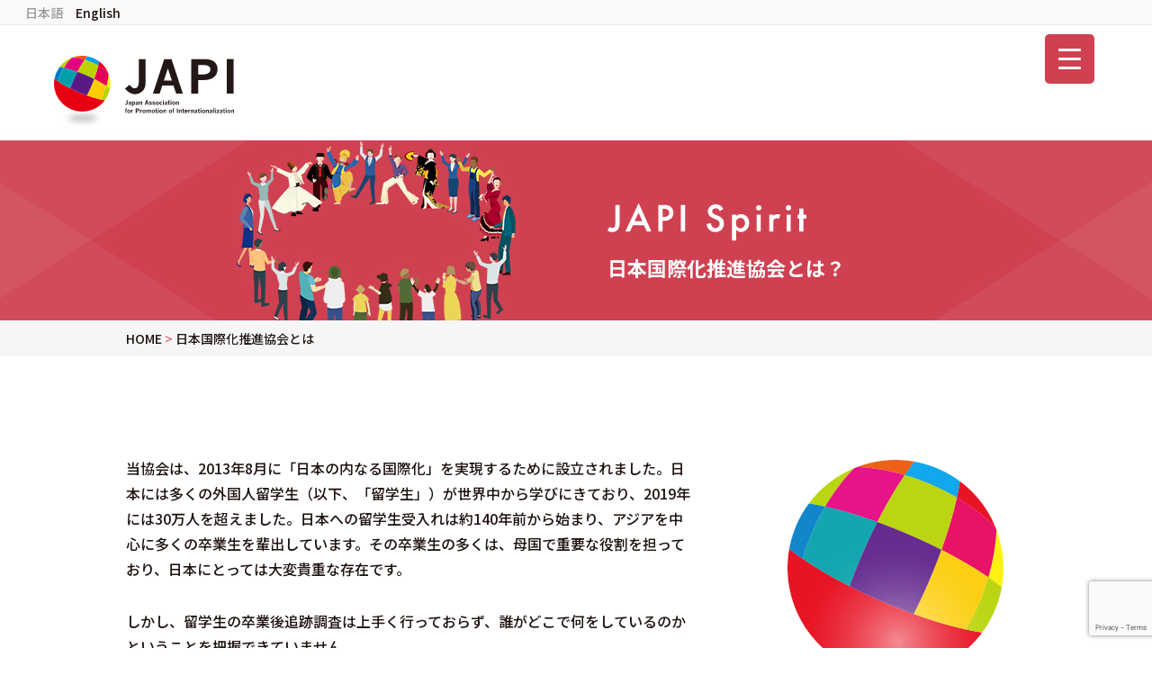

--- FILE ---
content_type: text/html; charset=UTF-8
request_url: https://japi.or.jp/about/
body_size: 17022
content:
<!DOCTYPE html>
<html dir="ltr" lang="ja" prefix="og: https://ogp.me/ns#" itemscope itemtype="https://schema.org/WebPage">
<head>
<meta charset="UTF-8" />
<meta name="viewport" content="width=device-width" />
<meta name="description" content="JAPI &#8211; 日本国際化推進協会" />
<meta name="keywords" content="" />
<meta property="og:image" content="https://japi.or.jp/wp-content/uploads/2021/10/cropped-ovr1-image.png" />
<meta name="twitter:card" content="photo" />
<meta name="twitter:site" content="JAPI &#8211; 日本国際化推進協会" />
<meta name="twitter:title" content="JAPI &#8211; 日本国際化推進協会" />
<meta name="twitter:description" content="JAPI &#8211; 日本国際化推進協会" />
<meta name="twitter:image" content="https://japi.or.jp/wp-content/uploads/2021/10/cropped-ovr1-image.png" />
<meta name="twitter:url" content="https://japi.or.jp/" />
<meta name="twitter:widgets:theme" content="light" />
<meta name="twitter:widgets:link-color" content="blue" />
<meta name="twitter:widgets:border-color" content="#fff" />
<link rel="canonical" href="https://japi.or.jp/about/" />
<script type="application/ld+json">
{
"@context": "https://www.schema.org/",
"@type": "WebSite",
"name": "JAPI &#8211; 日本国際化推進協会",
"url": "https://japi.or.jp/"
}
</script>
<script type="application/ld+json">
{
"@context": "https://www.schema.org/",
"@type": "Organization",
"name": "JAPI &#8211; 日本国際化推進協会",
"url": "https://japi.or.jp/",
"logo": "https://japi.or.jp/wp-content/uploads/2022/02/logo-svg.svg",
"image": "https://japi.or.jp/wp-content/uploads/2021/10/cropped-ovr1-image.png",
"description": "JAPI &#8211; 日本国際化推進協会"
}
</script>
<title>日本国際化推進協会とは - JAPI - 日本国際化推進協会</title>
	<style>img:is([sizes="auto" i], [sizes^="auto," i]) { contain-intrinsic-size: 3000px 1500px }</style>
	
		<!-- All in One SEO 4.8.9 - aioseo.com -->
	<meta name="description" content="⽇本国際化推進協会とは？ HOME &gt; 日本国際化推進協会とは 当協会は、2013年8月に「日本の内なる" />
	<meta name="robots" content="max-image-preview:large" />
	<meta name="google-site-verification" content="YGTE_qTQ-77mwTkIZHb99zJge1Nhry9iCfVGTexnZ3g" />
	<link rel="canonical" href="https://japi.or.jp/about/" />
	<meta name="generator" content="All in One SEO (AIOSEO) 4.8.9" />

		<!-- Global site tag (gtag.js) - Google Analytics -->
<script async src="https://www.googletagmanager.com/gtag/js?id=G-5V313VBM08"></script>
<script>
 window.dataLayer = window.dataLayer || [];
 function gtag(){dataLayer.push(arguments);}
 gtag('js', new Date());

 gtag('config', 'G-5V313VBM08');
</script>
		<meta property="og:locale" content="ja_JP" />
		<meta property="og:site_name" content="JAPI - 日本国際化推進協会 - JAPI - 日本国際化推進協会" />
		<meta property="og:type" content="article" />
		<meta property="og:title" content="日本国際化推進協会とは - JAPI - 日本国際化推進協会" />
		<meta property="og:description" content="⽇本国際化推進協会とは？ HOME &gt; 日本国際化推進協会とは 当協会は、2013年8月に「日本の内なる" />
		<meta property="og:url" content="https://japi.or.jp/about/" />
		<meta property="og:image" content="https://japi.or.jp/wp-content/uploads/2022/02/logo-svg.svg" />
		<meta property="og:image:secure_url" content="https://japi.or.jp/wp-content/uploads/2022/02/logo-svg.svg" />
		<meta property="article:published_time" content="2021-10-19T08:32:04+00:00" />
		<meta property="article:modified_time" content="2025-02-11T07:56:40+00:00" />
		<meta name="twitter:card" content="summary" />
		<meta name="twitter:title" content="日本国際化推進協会とは - JAPI - 日本国際化推進協会" />
		<meta name="twitter:description" content="⽇本国際化推進協会とは？ HOME &gt; 日本国際化推進協会とは 当協会は、2013年8月に「日本の内なる" />
		<meta name="twitter:image" content="https://japi.or.jp/wp-content/uploads/2022/02/logo-svg.svg" />
		<script type="application/ld+json" class="aioseo-schema">
			{"@context":"https:\/\/schema.org","@graph":[{"@type":"BreadcrumbList","@id":"https:\/\/japi.or.jp\/about\/#breadcrumblist","itemListElement":[{"@type":"ListItem","@id":"https:\/\/japi.or.jp#listItem","position":1,"name":"\u30db\u30fc\u30e0","item":"https:\/\/japi.or.jp","nextItem":{"@type":"ListItem","@id":"https:\/\/japi.or.jp\/about\/#listItem","name":"\u65e5\u672c\u56fd\u969b\u5316\u63a8\u9032\u5354\u4f1a\u3068\u306f"}},{"@type":"ListItem","@id":"https:\/\/japi.or.jp\/about\/#listItem","position":2,"name":"\u65e5\u672c\u56fd\u969b\u5316\u63a8\u9032\u5354\u4f1a\u3068\u306f","previousItem":{"@type":"ListItem","@id":"https:\/\/japi.or.jp#listItem","name":"\u30db\u30fc\u30e0"}}]},{"@type":"Organization","@id":"https:\/\/japi.or.jp\/#organization","name":"JAPI - \u65e5\u672c\u56fd\u969b\u5316\u63a8\u9032\u5354\u4f1a","description":"JAPI - \u65e5\u672c\u56fd\u969b\u5316\u63a8\u9032\u5354\u4f1a","url":"https:\/\/japi.or.jp\/","logo":{"@type":"ImageObject","url":"https:\/\/japi.or.jp\/wp-content\/uploads\/2022\/02\/logo-svg.svg","@id":"https:\/\/japi.or.jp\/about\/#organizationLogo","width":608,"height":255},"image":{"@id":"https:\/\/japi.or.jp\/about\/#organizationLogo"}},{"@type":"WebPage","@id":"https:\/\/japi.or.jp\/about\/#webpage","url":"https:\/\/japi.or.jp\/about\/","name":"\u65e5\u672c\u56fd\u969b\u5316\u63a8\u9032\u5354\u4f1a\u3068\u306f - JAPI - \u65e5\u672c\u56fd\u969b\u5316\u63a8\u9032\u5354\u4f1a","description":"\u2f47\u672c\u56fd\u969b\u5316\u63a8\u9032\u5354\u4f1a\u3068\u306f\uff1f HOME > \u65e5\u672c\u56fd\u969b\u5316\u63a8\u9032\u5354\u4f1a\u3068\u306f \u5f53\u5354\u4f1a\u306f\u30012013\u5e748\u6708\u306b\u300c\u65e5\u672c\u306e\u5185\u306a\u308b","inLanguage":"ja","isPartOf":{"@id":"https:\/\/japi.or.jp\/#website"},"breadcrumb":{"@id":"https:\/\/japi.or.jp\/about\/#breadcrumblist"},"datePublished":"2021-10-19T17:32:04+09:00","dateModified":"2025-02-11T16:56:40+09:00"},{"@type":"WebSite","@id":"https:\/\/japi.or.jp\/#website","url":"https:\/\/japi.or.jp\/","name":"JAPI - \u65e5\u672c\u56fd\u969b\u5316\u63a8\u9032\u5354\u4f1a","description":"JAPI - \u65e5\u672c\u56fd\u969b\u5316\u63a8\u9032\u5354\u4f1a","inLanguage":"ja","publisher":{"@id":"https:\/\/japi.or.jp\/#organization"}}]}
		</script>
		<!-- All in One SEO -->

<link rel="alternate" href="https://japi.or.jp/about/" hreflang="ja" />
<link rel="alternate" href="https://japi.or.jp/en/about-en/" hreflang="en" />
<link rel="alternate" type="application/rss+xml" title="JAPI - 日本国際化推進協会 &raquo; フィード" href="https://japi.or.jp/feed/" />
<link rel="alternate" type="application/rss+xml" title="JAPI - 日本国際化推進協会 &raquo; コメントフィード" href="https://japi.or.jp/comments/feed/" />
<script type="text/javascript">
/* <![CDATA[ */
window._wpemojiSettings = {"baseUrl":"https:\/\/s.w.org\/images\/core\/emoji\/16.0.1\/72x72\/","ext":".png","svgUrl":"https:\/\/s.w.org\/images\/core\/emoji\/16.0.1\/svg\/","svgExt":".svg","source":{"concatemoji":"https:\/\/japi.or.jp\/wp-includes\/js\/wp-emoji-release.min.js?ver=6.8.3"}};
/*! This file is auto-generated */
!function(s,n){var o,i,e;function c(e){try{var t={supportTests:e,timestamp:(new Date).valueOf()};sessionStorage.setItem(o,JSON.stringify(t))}catch(e){}}function p(e,t,n){e.clearRect(0,0,e.canvas.width,e.canvas.height),e.fillText(t,0,0);var t=new Uint32Array(e.getImageData(0,0,e.canvas.width,e.canvas.height).data),a=(e.clearRect(0,0,e.canvas.width,e.canvas.height),e.fillText(n,0,0),new Uint32Array(e.getImageData(0,0,e.canvas.width,e.canvas.height).data));return t.every(function(e,t){return e===a[t]})}function u(e,t){e.clearRect(0,0,e.canvas.width,e.canvas.height),e.fillText(t,0,0);for(var n=e.getImageData(16,16,1,1),a=0;a<n.data.length;a++)if(0!==n.data[a])return!1;return!0}function f(e,t,n,a){switch(t){case"flag":return n(e,"\ud83c\udff3\ufe0f\u200d\u26a7\ufe0f","\ud83c\udff3\ufe0f\u200b\u26a7\ufe0f")?!1:!n(e,"\ud83c\udde8\ud83c\uddf6","\ud83c\udde8\u200b\ud83c\uddf6")&&!n(e,"\ud83c\udff4\udb40\udc67\udb40\udc62\udb40\udc65\udb40\udc6e\udb40\udc67\udb40\udc7f","\ud83c\udff4\u200b\udb40\udc67\u200b\udb40\udc62\u200b\udb40\udc65\u200b\udb40\udc6e\u200b\udb40\udc67\u200b\udb40\udc7f");case"emoji":return!a(e,"\ud83e\udedf")}return!1}function g(e,t,n,a){var r="undefined"!=typeof WorkerGlobalScope&&self instanceof WorkerGlobalScope?new OffscreenCanvas(300,150):s.createElement("canvas"),o=r.getContext("2d",{willReadFrequently:!0}),i=(o.textBaseline="top",o.font="600 32px Arial",{});return e.forEach(function(e){i[e]=t(o,e,n,a)}),i}function t(e){var t=s.createElement("script");t.src=e,t.defer=!0,s.head.appendChild(t)}"undefined"!=typeof Promise&&(o="wpEmojiSettingsSupports",i=["flag","emoji"],n.supports={everything:!0,everythingExceptFlag:!0},e=new Promise(function(e){s.addEventListener("DOMContentLoaded",e,{once:!0})}),new Promise(function(t){var n=function(){try{var e=JSON.parse(sessionStorage.getItem(o));if("object"==typeof e&&"number"==typeof e.timestamp&&(new Date).valueOf()<e.timestamp+604800&&"object"==typeof e.supportTests)return e.supportTests}catch(e){}return null}();if(!n){if("undefined"!=typeof Worker&&"undefined"!=typeof OffscreenCanvas&&"undefined"!=typeof URL&&URL.createObjectURL&&"undefined"!=typeof Blob)try{var e="postMessage("+g.toString()+"("+[JSON.stringify(i),f.toString(),p.toString(),u.toString()].join(",")+"));",a=new Blob([e],{type:"text/javascript"}),r=new Worker(URL.createObjectURL(a),{name:"wpTestEmojiSupports"});return void(r.onmessage=function(e){c(n=e.data),r.terminate(),t(n)})}catch(e){}c(n=g(i,f,p,u))}t(n)}).then(function(e){for(var t in e)n.supports[t]=e[t],n.supports.everything=n.supports.everything&&n.supports[t],"flag"!==t&&(n.supports.everythingExceptFlag=n.supports.everythingExceptFlag&&n.supports[t]);n.supports.everythingExceptFlag=n.supports.everythingExceptFlag&&!n.supports.flag,n.DOMReady=!1,n.readyCallback=function(){n.DOMReady=!0}}).then(function(){return e}).then(function(){var e;n.supports.everything||(n.readyCallback(),(e=n.source||{}).concatemoji?t(e.concatemoji):e.wpemoji&&e.twemoji&&(t(e.twemoji),t(e.wpemoji)))}))}((window,document),window._wpemojiSettings);
/* ]]> */
</script>
<style id='wp-emoji-styles-inline-css' type='text/css'>

	img.wp-smiley, img.emoji {
		display: inline !important;
		border: none !important;
		box-shadow: none !important;
		height: 1em !important;
		width: 1em !important;
		margin: 0 0.07em !important;
		vertical-align: -0.1em !important;
		background: none !important;
		padding: 0 !important;
	}
</style>
<link rel='stylesheet' id='wp-block-library-css' href='https://japi.or.jp/wp-includes/css/dist/block-library/style.min.css?ver=6.8.3' type='text/css' media='all' />
<style id='classic-theme-styles-inline-css' type='text/css'>
/*! This file is auto-generated */
.wp-block-button__link{color:#fff;background-color:#32373c;border-radius:9999px;box-shadow:none;text-decoration:none;padding:calc(.667em + 2px) calc(1.333em + 2px);font-size:1.125em}.wp-block-file__button{background:#32373c;color:#fff;text-decoration:none}
</style>
<style id='safe-svg-svg-icon-style-inline-css' type='text/css'>
.safe-svg-cover{text-align:center}.safe-svg-cover .safe-svg-inside{display:inline-block;max-width:100%}.safe-svg-cover svg{fill:currentColor;height:100%;max-height:100%;max-width:100%;width:100%}

</style>
<style id='global-styles-inline-css' type='text/css'>
:root{--wp--preset--aspect-ratio--square: 1;--wp--preset--aspect-ratio--4-3: 4/3;--wp--preset--aspect-ratio--3-4: 3/4;--wp--preset--aspect-ratio--3-2: 3/2;--wp--preset--aspect-ratio--2-3: 2/3;--wp--preset--aspect-ratio--16-9: 16/9;--wp--preset--aspect-ratio--9-16: 9/16;--wp--preset--color--black: #000000;--wp--preset--color--cyan-bluish-gray: #abb8c3;--wp--preset--color--white: #ffffff;--wp--preset--color--pale-pink: #f78da7;--wp--preset--color--vivid-red: #cf2e2e;--wp--preset--color--luminous-vivid-orange: #ff6900;--wp--preset--color--luminous-vivid-amber: #fcb900;--wp--preset--color--light-green-cyan: #7bdcb5;--wp--preset--color--vivid-green-cyan: #00d084;--wp--preset--color--pale-cyan-blue: #8ed1fc;--wp--preset--color--vivid-cyan-blue: #0693e3;--wp--preset--color--vivid-purple: #9b51e0;--wp--preset--gradient--vivid-cyan-blue-to-vivid-purple: linear-gradient(135deg,rgba(6,147,227,1) 0%,rgb(155,81,224) 100%);--wp--preset--gradient--light-green-cyan-to-vivid-green-cyan: linear-gradient(135deg,rgb(122,220,180) 0%,rgb(0,208,130) 100%);--wp--preset--gradient--luminous-vivid-amber-to-luminous-vivid-orange: linear-gradient(135deg,rgba(252,185,0,1) 0%,rgba(255,105,0,1) 100%);--wp--preset--gradient--luminous-vivid-orange-to-vivid-red: linear-gradient(135deg,rgba(255,105,0,1) 0%,rgb(207,46,46) 100%);--wp--preset--gradient--very-light-gray-to-cyan-bluish-gray: linear-gradient(135deg,rgb(238,238,238) 0%,rgb(169,184,195) 100%);--wp--preset--gradient--cool-to-warm-spectrum: linear-gradient(135deg,rgb(74,234,220) 0%,rgb(151,120,209) 20%,rgb(207,42,186) 40%,rgb(238,44,130) 60%,rgb(251,105,98) 80%,rgb(254,248,76) 100%);--wp--preset--gradient--blush-light-purple: linear-gradient(135deg,rgb(255,206,236) 0%,rgb(152,150,240) 100%);--wp--preset--gradient--blush-bordeaux: linear-gradient(135deg,rgb(254,205,165) 0%,rgb(254,45,45) 50%,rgb(107,0,62) 100%);--wp--preset--gradient--luminous-dusk: linear-gradient(135deg,rgb(255,203,112) 0%,rgb(199,81,192) 50%,rgb(65,88,208) 100%);--wp--preset--gradient--pale-ocean: linear-gradient(135deg,rgb(255,245,203) 0%,rgb(182,227,212) 50%,rgb(51,167,181) 100%);--wp--preset--gradient--electric-grass: linear-gradient(135deg,rgb(202,248,128) 0%,rgb(113,206,126) 100%);--wp--preset--gradient--midnight: linear-gradient(135deg,rgb(2,3,129) 0%,rgb(40,116,252) 100%);--wp--preset--font-size--small: 13px;--wp--preset--font-size--medium: 20px;--wp--preset--font-size--large: 36px;--wp--preset--font-size--x-large: 42px;--wp--preset--spacing--20: 0.44rem;--wp--preset--spacing--30: 0.67rem;--wp--preset--spacing--40: 1rem;--wp--preset--spacing--50: 1.5rem;--wp--preset--spacing--60: 2.25rem;--wp--preset--spacing--70: 3.38rem;--wp--preset--spacing--80: 5.06rem;--wp--preset--shadow--natural: 6px 6px 9px rgba(0, 0, 0, 0.2);--wp--preset--shadow--deep: 12px 12px 50px rgba(0, 0, 0, 0.4);--wp--preset--shadow--sharp: 6px 6px 0px rgba(0, 0, 0, 0.2);--wp--preset--shadow--outlined: 6px 6px 0px -3px rgba(255, 255, 255, 1), 6px 6px rgba(0, 0, 0, 1);--wp--preset--shadow--crisp: 6px 6px 0px rgba(0, 0, 0, 1);}:where(.is-layout-flex){gap: 0.5em;}:where(.is-layout-grid){gap: 0.5em;}body .is-layout-flex{display: flex;}.is-layout-flex{flex-wrap: wrap;align-items: center;}.is-layout-flex > :is(*, div){margin: 0;}body .is-layout-grid{display: grid;}.is-layout-grid > :is(*, div){margin: 0;}:where(.wp-block-columns.is-layout-flex){gap: 2em;}:where(.wp-block-columns.is-layout-grid){gap: 2em;}:where(.wp-block-post-template.is-layout-flex){gap: 1.25em;}:where(.wp-block-post-template.is-layout-grid){gap: 1.25em;}.has-black-color{color: var(--wp--preset--color--black) !important;}.has-cyan-bluish-gray-color{color: var(--wp--preset--color--cyan-bluish-gray) !important;}.has-white-color{color: var(--wp--preset--color--white) !important;}.has-pale-pink-color{color: var(--wp--preset--color--pale-pink) !important;}.has-vivid-red-color{color: var(--wp--preset--color--vivid-red) !important;}.has-luminous-vivid-orange-color{color: var(--wp--preset--color--luminous-vivid-orange) !important;}.has-luminous-vivid-amber-color{color: var(--wp--preset--color--luminous-vivid-amber) !important;}.has-light-green-cyan-color{color: var(--wp--preset--color--light-green-cyan) !important;}.has-vivid-green-cyan-color{color: var(--wp--preset--color--vivid-green-cyan) !important;}.has-pale-cyan-blue-color{color: var(--wp--preset--color--pale-cyan-blue) !important;}.has-vivid-cyan-blue-color{color: var(--wp--preset--color--vivid-cyan-blue) !important;}.has-vivid-purple-color{color: var(--wp--preset--color--vivid-purple) !important;}.has-black-background-color{background-color: var(--wp--preset--color--black) !important;}.has-cyan-bluish-gray-background-color{background-color: var(--wp--preset--color--cyan-bluish-gray) !important;}.has-white-background-color{background-color: var(--wp--preset--color--white) !important;}.has-pale-pink-background-color{background-color: var(--wp--preset--color--pale-pink) !important;}.has-vivid-red-background-color{background-color: var(--wp--preset--color--vivid-red) !important;}.has-luminous-vivid-orange-background-color{background-color: var(--wp--preset--color--luminous-vivid-orange) !important;}.has-luminous-vivid-amber-background-color{background-color: var(--wp--preset--color--luminous-vivid-amber) !important;}.has-light-green-cyan-background-color{background-color: var(--wp--preset--color--light-green-cyan) !important;}.has-vivid-green-cyan-background-color{background-color: var(--wp--preset--color--vivid-green-cyan) !important;}.has-pale-cyan-blue-background-color{background-color: var(--wp--preset--color--pale-cyan-blue) !important;}.has-vivid-cyan-blue-background-color{background-color: var(--wp--preset--color--vivid-cyan-blue) !important;}.has-vivid-purple-background-color{background-color: var(--wp--preset--color--vivid-purple) !important;}.has-black-border-color{border-color: var(--wp--preset--color--black) !important;}.has-cyan-bluish-gray-border-color{border-color: var(--wp--preset--color--cyan-bluish-gray) !important;}.has-white-border-color{border-color: var(--wp--preset--color--white) !important;}.has-pale-pink-border-color{border-color: var(--wp--preset--color--pale-pink) !important;}.has-vivid-red-border-color{border-color: var(--wp--preset--color--vivid-red) !important;}.has-luminous-vivid-orange-border-color{border-color: var(--wp--preset--color--luminous-vivid-orange) !important;}.has-luminous-vivid-amber-border-color{border-color: var(--wp--preset--color--luminous-vivid-amber) !important;}.has-light-green-cyan-border-color{border-color: var(--wp--preset--color--light-green-cyan) !important;}.has-vivid-green-cyan-border-color{border-color: var(--wp--preset--color--vivid-green-cyan) !important;}.has-pale-cyan-blue-border-color{border-color: var(--wp--preset--color--pale-cyan-blue) !important;}.has-vivid-cyan-blue-border-color{border-color: var(--wp--preset--color--vivid-cyan-blue) !important;}.has-vivid-purple-border-color{border-color: var(--wp--preset--color--vivid-purple) !important;}.has-vivid-cyan-blue-to-vivid-purple-gradient-background{background: var(--wp--preset--gradient--vivid-cyan-blue-to-vivid-purple) !important;}.has-light-green-cyan-to-vivid-green-cyan-gradient-background{background: var(--wp--preset--gradient--light-green-cyan-to-vivid-green-cyan) !important;}.has-luminous-vivid-amber-to-luminous-vivid-orange-gradient-background{background: var(--wp--preset--gradient--luminous-vivid-amber-to-luminous-vivid-orange) !important;}.has-luminous-vivid-orange-to-vivid-red-gradient-background{background: var(--wp--preset--gradient--luminous-vivid-orange-to-vivid-red) !important;}.has-very-light-gray-to-cyan-bluish-gray-gradient-background{background: var(--wp--preset--gradient--very-light-gray-to-cyan-bluish-gray) !important;}.has-cool-to-warm-spectrum-gradient-background{background: var(--wp--preset--gradient--cool-to-warm-spectrum) !important;}.has-blush-light-purple-gradient-background{background: var(--wp--preset--gradient--blush-light-purple) !important;}.has-blush-bordeaux-gradient-background{background: var(--wp--preset--gradient--blush-bordeaux) !important;}.has-luminous-dusk-gradient-background{background: var(--wp--preset--gradient--luminous-dusk) !important;}.has-pale-ocean-gradient-background{background: var(--wp--preset--gradient--pale-ocean) !important;}.has-electric-grass-gradient-background{background: var(--wp--preset--gradient--electric-grass) !important;}.has-midnight-gradient-background{background: var(--wp--preset--gradient--midnight) !important;}.has-small-font-size{font-size: var(--wp--preset--font-size--small) !important;}.has-medium-font-size{font-size: var(--wp--preset--font-size--medium) !important;}.has-large-font-size{font-size: var(--wp--preset--font-size--large) !important;}.has-x-large-font-size{font-size: var(--wp--preset--font-size--x-large) !important;}
:where(.wp-block-post-template.is-layout-flex){gap: 1.25em;}:where(.wp-block-post-template.is-layout-grid){gap: 1.25em;}
:where(.wp-block-columns.is-layout-flex){gap: 2em;}:where(.wp-block-columns.is-layout-grid){gap: 2em;}
:root :where(.wp-block-pullquote){font-size: 1.5em;line-height: 1.6;}
</style>
<link rel='stylesheet' id='contact-form-7-css' href='https://japi.or.jp/wp-content/plugins/contact-form-7/includes/css/styles.css?ver=6.1.3' type='text/css' media='all' />
<link rel='stylesheet' id='dashicons-css' href='https://japi.or.jp/wp-includes/css/dashicons.min.css?ver=6.8.3' type='text/css' media='all' />
<link rel='stylesheet' id='rmp-menu-styles-css' href='https://japi.or.jp/wp-content/uploads/rmp-menu/css/rmp-menu.css?ver=513' type='text/css' media='all' />
<link rel='stylesheet' id='wpcf7-redirect-script-frontend-css' href='https://japi.or.jp/wp-content/plugins/wpcf7-redirect/build/assets/frontend-script.css?ver=2c532d7e2be36f6af233' type='text/css' media='all' />
<link rel='stylesheet' id='parent-style-css' href='https://japi.or.jp/wp-content/themes/generic/style.css?ver=6.8.3' type='text/css' media='all' />
<link rel='stylesheet' id='generic-style-css' href='https://japi.or.jp/wp-content/themes/generic-child/style.css?ver=6.8.3' type='text/css' media='all' />
<link rel='stylesheet' id='wp-pagenavi-css' href='https://japi.or.jp/wp-content/plugins/wp-pagenavi/pagenavi-css.css?ver=2.70' type='text/css' media='all' />
<style id='block-style-variation-styles-inline-css' type='text/css'>
:root :where(.wp-block-button.is-style-outline--1 .wp-block-button__link){background: transparent none;border-color: currentColor;border-width: 2px;border-style: solid;color: currentColor;padding-top: 0.667em;padding-right: 1.33em;padding-bottom: 0.667em;padding-left: 1.33em;}
:root :where(.wp-block-button.is-style-outline--2 .wp-block-button__link){background: transparent none;border-color: currentColor;border-width: 2px;border-style: solid;color: currentColor;padding-top: 0.667em;padding-right: 1.33em;padding-bottom: 0.667em;padding-left: 1.33em;}
:root :where(.wp-block-button.is-style-outline--4 .wp-block-button__link){background: transparent none;border-color: currentColor;border-width: 2px;border-style: solid;color: currentColor;padding-top: 0.667em;padding-right: 1.33em;padding-bottom: 0.667em;padding-left: 1.33em;}
</style>
<script type="text/javascript" src="https://japi.or.jp/wp-includes/js/jquery/jquery.min.js?ver=3.7.1" id="jquery-core-js"></script>
<script type="text/javascript" src="https://japi.or.jp/wp-includes/js/jquery/jquery-migrate.min.js?ver=3.4.1" id="jquery-migrate-js"></script>
<script type="text/javascript" src="https://japi.or.jp/wp-content/themes/generic/js/videos.js?ver=6.8.3" id="generic-videos-js"></script>
<script type="text/javascript" id="generic-videos-js-after">
/* <![CDATA[ */
jQuery(document).ready(function($){$("#wrapper").vids();});
/* ]]> */
</script>
<link rel="https://api.w.org/" href="https://japi.or.jp/wp-json/" /><link rel="alternate" title="JSON" type="application/json" href="https://japi.or.jp/wp-json/wp/v2/pages/722" /><link rel="EditURI" type="application/rsd+xml" title="RSD" href="https://japi.or.jp/xmlrpc.php?rsd" />
<meta name="generator" content="WordPress 6.8.3" />
<link rel='shortlink' href='https://japi.or.jp/?p=722' />
<link rel="alternate" title="oEmbed (JSON)" type="application/json+oembed" href="https://japi.or.jp/wp-json/oembed/1.0/embed?url=https%3A%2F%2Fjapi.or.jp%2Fabout%2F" />
<link rel="alternate" title="oEmbed (XML)" type="text/xml+oembed" href="https://japi.or.jp/wp-json/oembed/1.0/embed?url=https%3A%2F%2Fjapi.or.jp%2Fabout%2F&#038;format=xml" />
<link rel="icon" href="https://japi.or.jp/wp-content/uploads/2021/10/cropped-ovr1-image-32x32.png" sizes="32x32" />
<link rel="icon" href="https://japi.or.jp/wp-content/uploads/2021/10/cropped-ovr1-image-192x192.png" sizes="192x192" />
<link rel="apple-touch-icon" href="https://japi.or.jp/wp-content/uploads/2021/10/cropped-ovr1-image-180x180.png" />
<meta name="msapplication-TileImage" content="https://japi.or.jp/wp-content/uploads/2021/10/cropped-ovr1-image-270x270.png" />
<link rel='stylesheet' href='https://cdnjs.cloudflare.com/ajax/libs/slick-carousel/1.5.9/slick.min.css'>
<link rel='stylesheet' href='https://cdnjs.cloudflare.com/ajax/libs/slick-carousel/1.5.9/slick-theme.min.css'>

</head>
<body class="wp-singular page-template page-template-page-child page-template-page-child-php page page-id-722 wp-custom-logo wp-theme-generic wp-child-theme-generic-child">
<a href="#content" class="skip-link screen-reader-text">コンテンツへスキップ</a>			<button type="button"  aria-controls="rmp-container-490" aria-label="Menu Trigger" id="rmp_menu_trigger-490"  class="rmp_menu_trigger rmp-menu-trigger-boring">
								<span class="rmp-trigger-box">
									<span class="responsive-menu-pro-inner"></span>
								</span>
					</button>
						<div id="rmp-container-490" class="rmp-container rmp-container rmp-slide-left">
				<div id="rmp-menu-wrap-490" class="rmp-menu-wrap"><ul id="rmp-menu-490" class="rmp-menu" role="menubar" aria-label="Menu SP"><li id="rmp-menu-item-33" class="h-menu-item menu-item menu-item-type-post_type menu-item-object-page menu-item-home rmp-menu-item rmp-menu-top-level-item" role="none"><a  href="https://japi.or.jp/"  class="rmp-menu-item-link"  role="menuitem"  itemprop="url"  >ホーム</a></li><li id="rmp-menu-item-777" class="h-menu-item menu-item menu-item-type-post_type menu-item-object-page current-menu-item page_item page-item-722 current_page_item rmp-menu-item rmp-menu-current-item rmp-menu-top-level-item" role="none"><a  href="https://japi.or.jp/about/"  class="rmp-menu-item-link"  role="menuitem"  itemprop="url"  >日本国際化推進協会とは</a></li><li id="rmp-menu-item-35" class="h-menu-item menu-item menu-item-type-post_type menu-item-object-page rmp-menu-item rmp-menu-top-level-item" role="none"><a  href="https://japi.or.jp/services/"  class="rmp-menu-item-link"  role="menuitem"  itemprop="url"  >事業内容</a></li><li id="rmp-menu-item-36" class="h-menu-item menu-item menu-item-type-post_type menu-item-object-page rmp-menu-item rmp-menu-top-level-item" role="none"><a  href="https://japi.or.jp/membership/"  class="rmp-menu-item-link"  role="menuitem"  itemprop="url"  >パートナー・サポーター</a></li><li id="rmp-menu-item-37" class="h-menu-item menu-item menu-item-type-post_type menu-item-object-page rmp-menu-item rmp-menu-top-level-item" role="none"><a  href="https://japi.or.jp/overview/"  class="rmp-menu-item-link"  role="menuitem"  itemprop="url"  >団体概要</a></li><li id="rmp-menu-item-38" class="h-menu-item menu-item menu-item-type-post_type menu-item-object-page rmp-menu-item rmp-menu-top-level-item" role="none"><a  href="https://japi.or.jp/news/"  class="rmp-menu-item-link"  role="menuitem"  itemprop="url"  >お知らせ</a></li><li id="rmp-menu-item-39" class="h-menu-item menu-item menu-item-type-post_type menu-item-object-page rmp-menu-item rmp-menu-top-level-item" role="none"><a  href="https://japi.or.jp/contact/"  class="rmp-menu-item-link"  role="menuitem"  itemprop="url"  >お問い合わせ</a></li><li id="rmp-menu-item-40" class="h-menu-item menu-fb menu-item menu-item-type-custom menu-item-object-custom rmp-menu-item rmp-menu-top-level-item" role="none"><a  target="_blank"  href="https://www.facebook.com/japi.or.jp/"  class="rmp-menu-item-link"  role="menuitem"  itemprop="url"  >Facebook</a></li></ul></div>			</div>
			<div id="wrapper" class="hfeed">
<header id="w-header" role="banner">
  <div class="lang-switch">
    <div class="lang-switch-inner">
      <ul class="ul-lang-switch">
        	<li class="lang-item lang-item-5 lang-item-ja current-lang lang-item-first"><a lang="ja" hreflang="ja" href="https://japi.or.jp/about/" aria-current="true">日本語</a></li>
	<li class="lang-item lang-item-7 lang-item-en"><a lang="en-US" hreflang="en-US" href="https://japi.or.jp/en/about-en/">English</a></li>
      </ul>
    </div>
  </div>
<div class="cont">
  
<div id="branding">
<div id="site-title" itemprop="publisher" itemscope itemtype="https://schema.org/Organization">
<a href="https://japi.or.jp/" title="JAPI - 日本国際化推進協会" rel="home" itemprop="url"><span class="screen-reader-text" itemprop="name">JAPI - 日本国際化推進協会</span><span id="logo-container" itemprop="logo" itemscope itemtype="https://schema.org/ImageObject"><img src="https://japi.or.jp/wp-content/uploads/2022/02/logo-svg.svg" alt="JAPI - 日本国際化推進協会" id="logo" class="" itemprop="url" /></span></a></div>
</div>
<nav id="menu" role="navigation" itemscope itemtype="https://schema.org/SiteNavigationElement">
<button type="button" class="menu-toggle"><span class="menu-icon">&#9776;</span><span class="menu-text screen-reader-text">メニュー</span></button>
<div class="menu-gn-container"><ul id="menu-gn" class="menu"><li id="menu-item-33" class="h-menu-item menu-item menu-item-type-post_type menu-item-object-page menu-item-home menu-item-33"><a href="https://japi.or.jp/" itemprop="url"><span itemprop="name">ホーム</span></a></li>
<li id="menu-item-777" class="h-menu-item menu-item menu-item-type-post_type menu-item-object-page current-menu-item page_item page-item-722 current_page_item menu-item-777"><a href="https://japi.or.jp/about/" aria-current="page" itemprop="url"><span itemprop="name">日本国際化推進協会とは</span></a></li>
<li id="menu-item-35" class="h-menu-item menu-item menu-item-type-post_type menu-item-object-page menu-item-35"><a href="https://japi.or.jp/services/" itemprop="url"><span itemprop="name">事業内容</span></a></li>
<li id="menu-item-36" class="h-menu-item menu-item menu-item-type-post_type menu-item-object-page menu-item-36"><a href="https://japi.or.jp/membership/" itemprop="url"><span itemprop="name">パートナー・サポーター</span></a></li>
<li id="menu-item-37" class="h-menu-item menu-item menu-item-type-post_type menu-item-object-page menu-item-37"><a href="https://japi.or.jp/overview/" itemprop="url"><span itemprop="name">団体概要</span></a></li>
<li id="menu-item-38" class="h-menu-item menu-item menu-item-type-post_type menu-item-object-page menu-item-38"><a href="https://japi.or.jp/news/" itemprop="url"><span itemprop="name">お知らせ</span></a></li>
<li id="menu-item-39" class="h-menu-item menu-item menu-item-type-post_type menu-item-object-page menu-item-39"><a href="https://japi.or.jp/contact/" itemprop="url"><span itemprop="name">お問い合わせ</span></a></li>
<li id="menu-item-40" class="h-menu-item menu-fb menu-item menu-item-type-custom menu-item-object-custom menu-item-40"><a target="_blank" href="https://www.facebook.com/japi.or.jp/" itemprop="url"><span itemprop="name">Facebook</span></a></li>
</ul></div></nav>
</div>
</header>
    

<div id="japi-main"  >

<div id="page-about" class="wp-block-group page"><div class="wp-block-group__inner-container is-layout-flow wp-block-group-is-layout-flow">
<div class="wp-block-group cont-out ab-banner"><div class="wp-block-group__inner-container is-layout-flow wp-block-group-is-layout-flow">
<div class="wp-block-group cont pb-cont"><div class="wp-block-group__inner-container is-layout-flow wp-block-group-is-layout-flow">
<figure class="wp-block-image size-full pbtitle-image"><img fetchpriority="high" decoding="async" width="1500" height="200" src="https://japi.or.jp/wp-content/uploads/2021/10/ab-banner-bg.jpg" alt="" class="wp-image-222" srcset="https://japi.or.jp/wp-content/uploads/2021/10/ab-banner-bg.jpg 1500w, https://japi.or.jp/wp-content/uploads/2021/10/ab-banner-bg-300x40.jpg 300w, https://japi.or.jp/wp-content/uploads/2021/10/ab-banner-bg-1024x137.jpg 1024w" sizes="(max-width: 1500px) 100vw, 1500px" /></figure>



<div class="wp-block-columns pbtitle-pos is-layout-flex wp-container-core-columns-is-layout-9d6595d7 wp-block-columns-is-layout-flex">
<div class="wp-block-column is-layout-flow wp-block-column-is-layout-flow"></div>



<div class="wp-block-column pbtitle-col is-layout-flow wp-block-column-is-layout-flow">
<div class="wp-block-group page-banner-title"><div class="wp-block-group__inner-container is-layout-flow wp-block-group-is-layout-flow">
<figure class="wp-block-image size-full is-resized pb-title-image"><img decoding="async" width="221" height="42" src="https://japi.or.jp/wp-content/uploads/2021/10/ab-banner-title.png" alt="" class="wp-image-223" style="width:221px;height:42px"/></figure>



<h1 class="wp-block-heading pb-title-heading" id="本国際化推進協会とは">⽇本国際化推進協会とは？</h1>
</div></div>
</div>
</div>
</div></div>
</div></div>



<div class="wp-block-group cont-out page-nav"><div class="wp-block-group__inner-container is-layout-flow wp-block-group-is-layout-flow">
<div class="wp-block-group cont-1060 cont-in"><div class="wp-block-group__inner-container is-layout-flow wp-block-group-is-layout-flow"><div class="breadcrumbs align  nav-top wp-block-bcn-breadcrumb-trail has-text-color has-background" vocab="https://schema.org/" typeof="BreadcrumbList">
	<span></span>
	<span property="itemListElement" typeof="ListItem"><a property="item" typeof="WebPage" title="Go to JAPI - 日本国際化推進協会." href="https://japi.or.jp" class="home" ><span property="name">HOME</span></a><meta property="position" content="1"></span> &gt; <span property="itemListElement" typeof="ListItem"><span property="name" class="post post-page current-item">日本国際化推進協会とは</span><meta property="url" content="https://japi.or.jp/about/"><meta property="position" content="2"></span></div>
</div></div>
</div></div>



<div class="wp-block-group cont-out ab-sec01"><div class="wp-block-group__inner-container is-layout-flow wp-block-group-is-layout-flow">
<div class="wp-block-group cont-in cont-1060"><div class="wp-block-group__inner-container is-layout-flow wp-block-group-is-layout-flow">
<div class="wp-block-columns abs1-row is-layout-flex wp-container-core-columns-is-layout-9d6595d7 wp-block-columns-is-layout-flex">
<div class="wp-block-column abs1-left is-layout-flow wp-block-column-is-layout-flow" style="flex-basis:63%">
<p>当協会は、2013年8月に「日本の内なる国際化」を実現するために設立されました。日本には多くの外国人留学生（以下、「留学生」）が世界中から学びにきており、2019年には30万人を超えました。日本への留学生受入れは約140年前から始まり、アジアを中心に多くの卒業生を輩出しています。その卒業生の多くは、母国で重要な役割を担っており、日本にとっては大変貴重な存在です。</p>



<p>しかし、留学生の卒業後追跡調査は上手く行っておらず、誰がどこで何をしているのかということを把握できていません。<br>そこで当協会としましては、現役留学生及び全世界の卒業生が活動をアピールできるようなプラットフォームを構築し、日本の政府・大学・企業とのつながりを生める仕組みづくりを行っています。</p>
</div>



<div class="wp-block-column abs2-left is-layout-flow wp-block-column-is-layout-flow" style="flex-basis:37%">
<figure class="wp-block-image size-full abs1-img"><img decoding="async" width="240" height="314" src="https://japi.or.jp/wp-content/uploads/2021/10/as1image.png" alt="" class="wp-image-195" srcset="https://japi.or.jp/wp-content/uploads/2021/10/as1image.png 240w, https://japi.or.jp/wp-content/uploads/2021/10/as1image-229x300.png 229w" sizes="(max-width: 240px) 100vw, 240px" /></figure>
</div>
</div>
</div></div>
</div></div>



<div class="wp-block-group cont-out ab-sec02"><div class="wp-block-group__inner-container is-layout-flow wp-block-group-is-layout-flow">
<div class="wp-block-group cont-in cont-1060"><div class="wp-block-group__inner-container is-layout-flow wp-block-group-is-layout-flow">
<div class="wp-block-columns abs2-row is-layout-flex wp-container-core-columns-is-layout-9d6595d7 wp-block-columns-is-layout-flex">
<div class="wp-block-column abs2-col is-layout-flow wp-block-column-is-layout-flow" style="flex-basis:33.33%">
<figure class="wp-block-image size-full"><img loading="lazy" decoding="async" width="300" height="303" src="https://japi.or.jp/wp-content/uploads/2021/10/as2image.png" alt="" class="wp-image-199" srcset="https://japi.or.jp/wp-content/uploads/2021/10/as2image.png 300w, https://japi.or.jp/wp-content/uploads/2021/10/as2image-297x300.png 297w" sizes="auto, (max-width: 300px) 100vw, 300px" /></figure>



<div class="wp-block-group messname"><div class="wp-block-group__inner-container is-layout-flow wp-block-group-is-layout-flow">
<p class="has-text-align-center messna">代表理事 <strong>大村 貴康</strong></p>
</div></div>
</div>



<div class="wp-block-column is-layout-flow wp-block-column-is-layout-flow" style="flex-basis:66.66%">
<div class="wp-block-group title-style2"><div class="wp-block-group__inner-container is-layout-flow wp-block-group-is-layout-flow"><div class="wp-block-image ttitle-image">
<figure class="alignleft size-full"><img loading="lazy" decoding="async" width="149" height="31" src="https://japi.or.jp/wp-content/uploads/2021/10/as2-title.png" alt="" class="wp-image-202"/></figure></div>


<h2 class="wp-block-heading tts2-text" id="代表メッセージ">代表メッセージ</h2>
</div></div>



<div class="wp-block-group"><div class="wp-block-group__inner-container is-layout-flow wp-block-group-is-layout-flow">
<p>JAPIのHPにお越しくださりありがとうございます。<br>直接ではございませんが、HPを通してお会いすることができ大変嬉しく存じます。&nbsp;</p>



<p>当協会HPをご覧になっていただいているということは「外国人留学生」あるいは「日本留学」「インバウンド観光」「海外進出」などにご関心を強く持たれている方なのではないかと存じます。&nbsp;</p>



<p>現在、当協会では外務省と共に世界120カ国219組織にもなる帰国留学生会（※1）のネットワーク強化に努めております。<br>日本全国の産官学の皆様と世界中の帰国留学生会を繋ぐことで、親日であり知日である方々と共にオールジャパンで日本の魅力を世界へ届けることができると考えております。<br>官民協働「親日・知日人材コミュニティ創成事業（wa project）」では、発起人として50年以上続く老舗企業の創業家の方々にも参画いただき、今後50年、100年先の世界を豊かにしていくべく、47都道府県の魅力を発掘して積極的に世界へ発信して参ります。</p>



<p>wa projectでは、日本全国の志高い方々と世界120カ国の帰国留学生の皆様とお繋がりいただきたいと考えておりますので、皆様の周りにいらっしゃる熱いそして志高い起業家やリーダーをぜひご紹介いただけましたら幸いです。皆様と一緒に世界を豊かにしていきたいと考えておりますので、何卒よろしくお願いいたします。&nbsp;</p>



<p class="has-small-font-size">※1：帰国留学生<br>過去に日本留学を経験したことのなる元日本留学生。&nbsp;</p>
</div></div>
</div>
</div>
</div></div>
</div></div>



<div class="wp-block-group cont-out ab-sec03"><div class="wp-block-group__inner-container is-layout-flow wp-block-group-is-layout-flow">
<div class="wp-block-group cont-in cont-1060"><div class="wp-block-group__inner-container is-layout-flow wp-block-group-is-layout-flow">
<div class="wp-block-group title-style3"><div class="wp-block-group__inner-container is-layout-flow wp-block-group-is-layout-flow"><div class="wp-block-image tts3-image">
<figure class="aligncenter size-full"><img loading="lazy" decoding="async" width="272" height="26" src="https://japi.or.jp/wp-content/uploads/2021/10/abs3-title.png" alt="" class="wp-image-314"/></figure></div>


<h2 class="wp-block-heading has-text-align-center tts3-text" id="協会理事及び監査役">協会理事及び監査役</h2>



<p></p>
</div></div>



<div class="wp-block-group abs3-row"><div class="wp-block-group__inner-container is-layout-flow wp-block-group-is-layout-flow">
<div class="wp-block-group abs3-col"><div class="wp-block-group__inner-container is-layout-flow wp-block-group-is-layout-flow">
<div class="wp-block-group abs3-box"><div class="wp-block-group__inner-container is-layout-flow wp-block-group-is-layout-flow">
<figure class="wp-block-image size-full abs3-img abs3-static"><img loading="lazy" decoding="async" width="280" height="280" src="https://japi.or.jp/wp-content/uploads/2021/10/abs3-img1.png" alt="" class="wp-image-210" srcset="https://japi.or.jp/wp-content/uploads/2021/10/abs3-img1.png 280w, https://japi.or.jp/wp-content/uploads/2021/10/abs3-img1-150x150.png 150w" sizes="auto, (max-width: 280px) 100vw, 280px" /></figure>



<figure class="wp-block-image size-full abs3-img"><img loading="lazy" decoding="async" width="281" height="281" src="https://japi.or.jp/wp-content/uploads/2021/10/Takayasu_Omura.gif" alt="" class="wp-image-477"/></figure>



<p class="abs3-cven">President/Founder</p>



<p class="abs3-cv">代表理事</p>



<div class="wp-block-group abs3-name"><div class="wp-block-group__inner-container is-layout-flow wp-block-group-is-layout-flow">
<p class="abs3-namejp">大村 貴康</p>



<p class="abs3-nameen">Takayasu Omura</p>
</div></div>
</div></div>
</div></div>



<div class="wp-block-group abs3-col"><div class="wp-block-group__inner-container is-layout-flow wp-block-group-is-layout-flow">
<div class="wp-block-group abs3-box"><div class="wp-block-group__inner-container is-layout-flow wp-block-group-is-layout-flow">
<figure class="wp-block-image size-full abs3-img abs3-static"><img loading="lazy" decoding="async" width="281" height="281" src="https://japi.or.jp/wp-content/uploads/2021/11/Yutaka_Nakamura.png" alt="" class="wp-image-890" srcset="https://japi.or.jp/wp-content/uploads/2021/11/Yutaka_Nakamura.png 281w, https://japi.or.jp/wp-content/uploads/2021/11/Yutaka_Nakamura-150x150.png 150w" sizes="auto, (max-width: 281px) 100vw, 281px" /></figure>



<figure class="wp-block-image size-full abs3-img"><img loading="lazy" decoding="async" width="281" height="281" src="https://japi.or.jp/wp-content/uploads/2021/10/Yutaka_Nakamura.gif" alt="" class="wp-image-480"/></figure>



<p class="abs3-cven">Director</p>



<p class="abs3-cv">理事</p>



<div class="wp-block-group abs3-name"><div class="wp-block-group__inner-container is-layout-flow wp-block-group-is-layout-flow">
<div class="wp-block-group"><div class="wp-block-group__inner-container is-layout-flow wp-block-group-is-layout-flow">
<p class="abs3-namejp">中村 裕</p>



<p class="abs3-nameen">Yutaka Nakamura</p>
</div></div>
</div></div>



<div class="wp-block-group"><div class="wp-block-group__inner-container is-layout-flow wp-block-group-is-layout-flow">
<p class="abs3-note">デュシット・インターナショナル 代表取締役</p>
</div></div>
</div></div>
</div></div>



<div class="wp-block-group abs3-col"><div class="wp-block-group__inner-container is-layout-flow wp-block-group-is-layout-flow">
<div class="wp-block-group abs3-box"><div class="wp-block-group__inner-container is-layout-flow wp-block-group-is-layout-flow">
<figure class="wp-block-image size-full abs3-img abs3-static"><img loading="lazy" decoding="async" width="281" height="281" src="https://japi.or.jp/wp-content/uploads/2021/11/Hiroyuki_Yushita.png" alt="" class="wp-image-891" srcset="https://japi.or.jp/wp-content/uploads/2021/11/Hiroyuki_Yushita.png 281w, https://japi.or.jp/wp-content/uploads/2021/11/Hiroyuki_Yushita-150x150.png 150w" sizes="auto, (max-width: 281px) 100vw, 281px" /></figure>



<figure class="wp-block-image size-full abs3-img"><img loading="lazy" decoding="async" width="281" height="281" src="https://japi.or.jp/wp-content/uploads/2021/10/Hiroyuki_Yushita.gif" alt="" class="wp-image-481"/></figure>



<p class="abs3-cven">Director</p>



<p class="abs3-cv">理事</p>



<div class="wp-block-group abs3-name"><div class="wp-block-group__inner-container is-layout-flow wp-block-group-is-layout-flow">
<p class="abs3-namejp">湯下 博之</p>



<p class="abs3-nameen">Hiroyuki Yushita</p>
</div></div>



<p class="abs3-note">民間外交推進協会 専務理事</p>
</div></div>
</div></div>



<div class="wp-block-group abs3-col"><div class="wp-block-group__inner-container is-layout-flow wp-block-group-is-layout-flow">
<div class="wp-block-group abs3-box"><div class="wp-block-group__inner-container is-layout-flow wp-block-group-is-layout-flow">
<figure class="wp-block-image size-full abs3-img abs3-static"><img loading="lazy" decoding="async" width="281" height="281" src="https://japi.or.jp/wp-content/uploads/2021/11/Masahiro_Yokota.png" alt="" class="wp-image-892" srcset="https://japi.or.jp/wp-content/uploads/2021/11/Masahiro_Yokota.png 281w, https://japi.or.jp/wp-content/uploads/2021/11/Masahiro_Yokota-150x150.png 150w" sizes="auto, (max-width: 281px) 100vw, 281px" /></figure>



<figure class="wp-block-image size-full abs3-img"><img loading="lazy" decoding="async" width="281" height="281" src="https://japi.or.jp/wp-content/uploads/2021/10/Masahiro_Yokota.gif" alt="" class="wp-image-482"/></figure>



<p class="abs3-cven">Director</p>



<p class="abs3-cv">理事</p>



<div class="wp-block-group abs3-name"><div class="wp-block-group__inner-container is-layout-flow wp-block-group-is-layout-flow">
<p class="abs3-namejp">横田 雅弘</p>



<p class="abs3-nameen">Masahiro Yokota</p>
</div></div>



<p class="abs3-note">明治大学 国際日本学部 教授</p>
</div></div>
</div></div>



<div class="wp-block-group abs3-col"><div class="wp-block-group__inner-container is-layout-flow wp-block-group-is-layout-flow">
<div class="wp-block-group abs3-box"><div class="wp-block-group__inner-container is-layout-flow wp-block-group-is-layout-flow">
<figure class="wp-block-image size-full abs3-img abs3-static"><img loading="lazy" decoding="async" width="281" height="281" src="https://japi.or.jp/wp-content/uploads/2021/11/Motoharu_Fujikura-1.png" alt="" class="wp-image-893" srcset="https://japi.or.jp/wp-content/uploads/2021/11/Motoharu_Fujikura-1.png 281w, https://japi.or.jp/wp-content/uploads/2021/11/Motoharu_Fujikura-1-150x150.png 150w" sizes="auto, (max-width: 281px) 100vw, 281px" /></figure>



<figure class="wp-block-image size-full abs3-img"><img loading="lazy" decoding="async" width="281" height="281" src="https://japi.or.jp/wp-content/uploads/2021/10/Motoharu_Fujikura-1.gif" alt="" class="wp-image-487"/></figure>



<p class="abs3-cven">Auditor</p>



<p class="abs3-cv">監事</p>



<div class="wp-block-group abs3-name"><div class="wp-block-group__inner-container is-layout-flow wp-block-group-is-layout-flow">
<p class="abs3-namejp">藤倉 基晴</p>



<p class="abs3-nameen">Motoharu Fujikura</p>
</div></div>



<p class="abs3-note">元財務省 国税庁長官官房国税審議官</p>
</div></div>
</div></div>



<div class="wp-block-group abs3-col"><div class="wp-block-group__inner-container is-layout-flow wp-block-group-is-layout-flow">
<div class="wp-block-group abs3-box"><div class="wp-block-group__inner-container is-layout-flow wp-block-group-is-layout-flow">
<figure class="wp-block-image size-full"><img loading="lazy" decoding="async" width="281" height="281" src="https://japi.or.jp/wp-content/uploads/2023/09/members_img01.png" alt="" class="wp-image-1196" srcset="https://japi.or.jp/wp-content/uploads/2023/09/members_img01.png 281w, https://japi.or.jp/wp-content/uploads/2023/09/members_img01-150x150.png 150w" sizes="auto, (max-width: 281px) 100vw, 281px" /></figure>



<p class="abs3-cven">Auditor</p>



<p class="abs3-cv">監事</p>



<div class="wp-block-group abs3-name"><div class="wp-block-group__inner-container is-layout-flow wp-block-group-is-layout-flow">
<p class="abs3-namejp">笠原 諄一</p>



<p class="abs3-nameen">Junichi Kasahara</p>
</div></div>



<p class="abs3-note">元ソフトバンク株式会社 常務監査役</p>
</div></div>
</div></div>
</div></div>
</div></div>
</div></div>
</div></div>



<div class="wp-block-group cont-out ab-sec03"><div class="wp-block-group__inner-container is-layout-constrained wp-block-group-is-layout-constrained">
<div class="wp-block-group cont-in cont-1060"><div class="wp-block-group__inner-container is-layout-constrained wp-block-group-is-layout-constrained">
<div class="wp-block-group title-style3"><div class="wp-block-group__inner-container is-layout-constrained wp-block-group-is-layout-constrained"><div class="wp-block-image tts3-image">
<figure class="aligncenter size-full"><img loading="lazy" decoding="async" width="377" height="33" src="https://japi.or.jp/wp-content/uploads/2023/09/waprojectevangelist_ttl.png" alt="wa project Evangelist" class="wp-image-1200" srcset="https://japi.or.jp/wp-content/uploads/2023/09/waprojectevangelist_ttl.png 377w, https://japi.or.jp/wp-content/uploads/2023/09/waprojectevangelist_ttl-300x26.png 300w" sizes="auto, (max-width: 377px) 100vw, 377px" /></figure></div>


<h2 class="wp-block-heading has-text-align-center">発起人</h2>
</div></div>



<div class="wp-block-group abs3-row"><div class="wp-block-group__inner-container is-layout-constrained wp-block-group-is-layout-constrained">
<div class="wp-block-group abs3-col"><div class="wp-block-group__inner-container is-layout-constrained wp-block-group-is-layout-constrained">
<div class="wp-block-group abs3-box"><div class="wp-block-group__inner-container is-layout-constrained wp-block-group-is-layout-constrained">
<figure class="wp-block-image size-full abs3-img-2"><img loading="lazy" decoding="async" width="281" height="281" src="https://japi.or.jp/wp-content/uploads/2023/09/founder_img01.jpg" alt="" class="wp-image-1201" srcset="https://japi.or.jp/wp-content/uploads/2023/09/founder_img01.jpg 281w, https://japi.or.jp/wp-content/uploads/2023/09/founder_img01-150x150.jpg 150w" sizes="auto, (max-width: 281px) 100vw, 281px" /></figure>



<div class="wp-block-group abs3-name"><div class="wp-block-group__inner-container is-layout-constrained wp-block-group-is-layout-constrained">
<p class="abs3-namejp">池田 憲亮</p>



<p class="abs3-nameen">Kensuke Ikeda</p>
</div></div>



<p class="abs3-note">株式会社池田 代表取締役</p>



<p class="abs3-founder-txt">1980年生まれ。日本体育大学卒業後、 農薬メーカーで5年勤務。<br>2010年、株式会社池田入社。農業支援事業・調剤薬局事業・介護事業を幅広く経験。2020年、4代目として代表取締役社長就任。<br>薬を服薬しなくてもいい。体づくりの提案や介護が必要となる年齢を引き上げる未病の段階からの顧客接点づくりを模索する。<br>社会課題の変化が目まぐるしいVUCA時代において、地域住民の暮らしに寄り添いつづける事業展開を追求している。</p>
</div></div>
</div></div>



<div class="wp-block-group abs3-col"><div class="wp-block-group__inner-container is-layout-constrained wp-block-group-is-layout-constrained">
<div class="wp-block-group abs3-box"><div class="wp-block-group__inner-container is-layout-constrained wp-block-group-is-layout-constrained">
<figure class="wp-block-image size-full abs3-img-2"><img loading="lazy" decoding="async" width="281" height="281" src="https://japi.or.jp/wp-content/uploads/2023/09/founder_img02.jpg" alt="" class="wp-image-1204" srcset="https://japi.or.jp/wp-content/uploads/2023/09/founder_img02.jpg 281w, https://japi.or.jp/wp-content/uploads/2023/09/founder_img02-150x150.jpg 150w" sizes="auto, (max-width: 281px) 100vw, 281px" /></figure>



<div class="wp-block-group abs3-name"><div class="wp-block-group__inner-container is-layout-constrained wp-block-group-is-layout-constrained">
<p class="abs3-namejp">池田 壮亮</p>



<p class="abs3-nameen">Sousuke Ikeda</p>
</div></div>



<p class="abs3-note">株式会社池田 専務取締役</p>



<p class="abs3-founder-txt">1987年生まれ、関東学院大学卒業後、農業関連会社で2年勤務ののち、農業支援事業・調剤薬局事業・介護事業を営む。<br>2020年専務取締役就任。主として介護事業と農業支援事業内の食事業の経営を担う。<br>介護事業は通いから泊まりまで15種のサービス・18拠点を展開。<br>食事業においては、一人暮らし世帯への栄養士監修の宅食お弁当をはじめ、ブランドトマトである重兵衛トマト栽培の販売、産直、お惣菜販売を行う。<br>日常の暮らしの食を栄養面だけではなく、食を楽しむ面からサポートする。</p>
</div></div>
</div></div>



<div class="wp-block-group abs3-col"><div class="wp-block-group__inner-container is-layout-constrained wp-block-group-is-layout-constrained">
<div class="wp-block-group abs3-box"><div class="wp-block-group__inner-container is-layout-constrained wp-block-group-is-layout-constrained">
<figure class="wp-block-image size-full abs3-img-2"><img loading="lazy" decoding="async" width="281" height="281" src="https://japi.or.jp/wp-content/uploads/2023/09/founder_img04.jpg" alt="" class="wp-image-1207" srcset="https://japi.or.jp/wp-content/uploads/2023/09/founder_img04.jpg 281w, https://japi.or.jp/wp-content/uploads/2023/09/founder_img04-150x150.jpg 150w" sizes="auto, (max-width: 281px) 100vw, 281px" /></figure>



<div class="wp-block-group abs3-name"><div class="wp-block-group__inner-container is-layout-constrained wp-block-group-is-layout-constrained">
<p class="abs3-namejp">川井 雄之介</p>



<p class="abs3-nameen">Yunosuke Kawai</p>
</div></div>



<p class="abs3-note">株式会社クレスコ 代表取締役</p>



<p class="abs3-founder-txt">1991年、岡山県生まれ。慶應義塾大学商学部卒。2015年日本軽金属HD入社。<br>前代表である父親の体調不良の為、2016年に総合金属加工業である株式会社クレスコの代表へ就任。<br>製造業における自動化・システム化を進め事業を再建し、2021年には創業150年を迎えた。<br>公益財団法人岡山県産業振興財団の主催する経営者の勉強会である吉備継成会の会長も勤め、地域の産業の発展に向けた活動に努めている。</p>
</div></div>
</div></div>



<div class="wp-block-group abs3-col"><div class="wp-block-group__inner-container is-layout-constrained wp-block-group-is-layout-constrained">
<div class="wp-block-group abs3-box"><div class="wp-block-group__inner-container is-layout-constrained wp-block-group-is-layout-constrained">
<figure class="wp-block-image size-full abs3-img-2"><img loading="lazy" decoding="async" width="281" height="281" src="https://japi.or.jp/wp-content/uploads/2023/09/founder_img06.jpg" alt="" class="wp-image-1213" srcset="https://japi.or.jp/wp-content/uploads/2023/09/founder_img06.jpg 281w, https://japi.or.jp/wp-content/uploads/2023/09/founder_img06-150x150.jpg 150w" sizes="auto, (max-width: 281px) 100vw, 281px" /></figure>



<div class="wp-block-group abs3-name"><div class="wp-block-group__inner-container is-layout-constrained wp-block-group-is-layout-constrained">
<p class="abs3-namejp">田口 義展</p>



<p class="abs3-nameen">Yoshihiro Taniguchi</p>
</div></div>



<p class="abs3-note">セイノーHD株式会社</p>



<p class="abs3-founder-txt">1987年生まれ。2015年西濃運輸に入社後、コールドチェーン事業部やオープンイノベーション推進室の立ち上げに従事。<br>その後、GENie株式会社（セイノー子会社）の経営を担い、高齢化時代における買い物弱者解消を目的とした処方薬配送事業ARUUの立ち上げを行う。<br>2022年にセイノーHDへ異動し、事業戦略部として事業会社の統合やラストワンマイル事業全体の推進を担当。<br>2019年にraffaというスポーツの日本代表としてアルゼンチンで行われた世界大会に出場。</p>
</div></div>
</div></div>



<div class="wp-block-group abs3-col"><div class="wp-block-group__inner-container is-layout-constrained wp-block-group-is-layout-constrained"></div></div>



<div class="wp-block-group abs3-col"><div class="wp-block-group__inner-container is-layout-constrained wp-block-group-is-layout-constrained">
<div class="wp-block-group abs3-box"><div class="wp-block-group__inner-container is-layout-constrained wp-block-group-is-layout-constrained">
<figure class="wp-block-image size-full abs3-img-2"><img loading="lazy" decoding="async" width="281" height="281" src="https://japi.or.jp/wp-content/uploads/2023/09/founder_img10.jpg" alt="" class="wp-image-1222" srcset="https://japi.or.jp/wp-content/uploads/2023/09/founder_img10.jpg 281w, https://japi.or.jp/wp-content/uploads/2023/09/founder_img10-150x150.jpg 150w" sizes="auto, (max-width: 281px) 100vw, 281px" /></figure>



<div class="wp-block-group abs3-name"><div class="wp-block-group__inner-container is-layout-constrained wp-block-group-is-layout-constrained">
<p class="abs3-namejp">宮里 早香</p>



<p class="abs3-nameen">Sayaka Miyasato</p>
</div></div>



<p class="abs3-note">株式会社すこやかHD 取締役副社長</p>



<p class="abs3-founder-txt">1983年、沖縄生まれ。第一薬科大学、広島大学受託研究院卒。<br>2008年県立中部病院薬剤師として勤務、2010年薬正堂に入社、すこやか薬局管理薬剤師を経て、2013年に薬正堂の取締役就任、2017年新規事業では沖縄市認可保育園を立ち上げる。<br>2019年薬正堂副社長就任、2021年すこやかHD副社長就任。グループ企業の多角化に伴う、ブランディング戦略、指針策定など事業全体の推進を担当する。<br>様々な企業や自治体と連携し地域活動に取り組む。</p>



<div class="wp-block-group abs3-col"><div class="wp-block-group__inner-container is-layout-constrained wp-block-group-is-layout-constrained">
<div class="wp-block-group abs3-box"><div class="wp-block-group__inner-container is-layout-constrained wp-block-group-is-layout-constrained"></div></div>
</div></div>
</div></div>
</div></div>
</div></div>
</div></div>
</div></div>



<p></p>

</div>
<div id="japi-page-top"><img width="46" height="46" src="https://japi.or.jp/wp-content/themes/generic-child/images/footer/top.png" alt=""></div>
<footer id="w-footer" role="contentinfo">
<li id="block-8" class="footer-widgets-container widget_block">
<div id="footer-main" class="wp-block-group cont-1060"><div class="wp-block-group__inner-container is-layout-flow wp-block-group-is-layout-flow">
<div class="wp-block-columns is-layout-flex wp-container-core-columns-is-layout-9d6595d7 wp-block-columns-is-layout-flex">
<div class="wp-block-column ft-info is-layout-flow wp-block-column-is-layout-flow" style="flex-basis:66.66%">
<div class="wp-block-columns is-layout-flex wp-container-core-columns-is-layout-9d6595d7 wp-block-columns-is-layout-flex">
<div class="wp-block-column ft-logo is-layout-flow wp-block-column-is-layout-flow">
<figure class="wp-block-image size-large"><img loading="lazy" decoding="async" width="608" height="255" src="http://japi.or.jp/wp-content/uploads/2022/02/logo-svg.svg" alt="" class="wp-image-918"/></figure>
</div>



<div class="wp-block-column ft-des is-layout-flow wp-block-column-is-layout-flow" style="flex-basis:66.66%">
<p class="ft-des-bold"><strong> <strong>⼀般社団法⼈　⽇本国際化推進協会</strong> </strong></p>



<p class="ft-des-regu">〒152-0035 東京都⽬黒区⾃由が丘1-4-10</p>



<div class="wp-block-buttons btn-ft is-layout-flex wp-block-buttons-is-layout-flex">
<div class="wp-block-button is-style-outline btn-ft-contact is-style-outline--5"><a class="wp-block-button__link has-text-color" href="./contact/" style="color:#cf4151">お問い合わせ</a></div>



<div class="wp-block-button btn-ft-facebook"><a class="wp-block-button__link" href="https://www.facebook.com/japi.or.jp/" target="_blank" rel="noreferrer noopener">Facebook</a></div>
</div>
</div>
</div>



<p class="ft-copyright">© Copyright 2013-2022 Japan Association for Promotion of Internationalization - All Rights Reserved</p>
</div>



<div class="wp-block-column ft-nav is-layout-flow wp-block-column-is-layout-flow" style="flex-basis:33.33%">
<div class="wp-block-columns is-layout-flex wp-container-core-columns-is-layout-9d6595d7 wp-block-columns-is-layout-flex">
<div class="wp-block-column ft-left is-layout-flow wp-block-column-is-layout-flow"><div class="widget widget_nav_menu"><div class="menu-ft_left-container"><ul id="menu-ft_left" class="menu"><li id="menu-item-42" class="f-menu-item menu-item menu-item-type-post_type menu-item-object-page menu-item-home menu-item-42"><a href="https://japi.or.jp/" itemprop="url">ホーム</a></li>
<li id="menu-item-789" class="f-menu-item menu-item menu-item-type-post_type menu-item-object-page current-menu-item page_item page-item-722 current_page_item menu-item-789"><a href="https://japi.or.jp/about/" aria-current="page" itemprop="url">日本国際化推進協会とは</a></li>
<li id="menu-item-44" class="f-menu-item menu-item menu-item-type-post_type menu-item-object-page menu-item-44"><a href="https://japi.or.jp/services/" itemprop="url">事業内容</a></li>
<li id="menu-item-790" class="f-menu-item menu-item menu-item-type-post_type menu-item-object-page menu-item-790"><a href="https://japi.or.jp/membership/" itemprop="url">パートナー・サポーター</a></li>
</ul></div></div></div>



<div class="wp-block-column ft-right is-layout-flow wp-block-column-is-layout-flow"><div class="widget widget_nav_menu"><div class="menu-ft-right-container"><ul id="menu-ft-right" class="menu"><li id="menu-item-131" class="ft-menu menu-item menu-item-type-post_type menu-item-object-page menu-item-131"><a href="https://japi.or.jp/overview/" itemprop="url">団体概要</a></li>
<li id="menu-item-132" class="ft-menu menu-item menu-item-type-post_type menu-item-object-page menu-item-132"><a href="https://japi.or.jp/news/" itemprop="url">お知らせ</a></li>
<li id="menu-item-133" class="ft-menu menu-item menu-item-type-post_type menu-item-object-page menu-item-133"><a href="https://japi.or.jp/contact/" itemprop="url">お問い合わせ</a></li>
</ul></div></div></div>
</div>
</div>
</div>
</div></div>
</li></footer>
</div>
<script src="https://japi.or.jp/wp-content/themes/generic-child/js/jquery.min.js"></script>
    



<script>
    	$('#japi-page-top').click(function() {
		$('body,html').animate({
           scrollTop: 0
			}, 300, "linear");
   return false;
	});

    window.onscroll = function() {
		ShowBtn();
	};

	function ShowBtn() {
		if(document.documentElement.scrollTop >= 150 || document.body.scrollTop >= 150 ) {
			$('#japi-page-top').css('opacity','1');
		}
		else {
			$('#japi-page-top').css('opacity','0');
		}
	}
</script>

<script type="speculationrules">
{"prefetch":[{"source":"document","where":{"and":[{"href_matches":"\/*"},{"not":{"href_matches":["\/wp-*.php","\/wp-admin\/*","\/wp-content\/uploads\/*","\/wp-content\/*","\/wp-content\/plugins\/*","\/wp-content\/themes\/generic-child\/*","\/wp-content\/themes\/generic\/*","\/*\\?(.+)"]}},{"not":{"selector_matches":"a[rel~=\"nofollow\"]"}},{"not":{"selector_matches":".no-prefetch, .no-prefetch a"}}]},"eagerness":"conservative"}]}
</script>
<script>
jQuery(document).ready(function($) {
var deviceAgent = navigator.userAgent.toLowerCase();
if (deviceAgent.match(/(iphone|ipod|ipad)/)) {
$("html").addClass("ios");
}
if (navigator.userAgent.search("MSIE") >= 0) {
$("html").addClass("ie");
}
else if (navigator.userAgent.search("Chrome") >= 0) {
$("html").addClass("chrome");
}
else if (navigator.userAgent.search("Firefox") >= 0) {
$("html").addClass("firefox");
}
else if (navigator.userAgent.search("Safari") >= 0 && navigator.userAgent.search("Chrome") < 0) {
$("html").addClass("safari");
}
else if (navigator.userAgent.search("Opera") >= 0) {
$("html").addClass("opera");
}
$(".menu-toggle").on("keypress click", function(e) {
if (e.which == 13 || e.type === "click") {
e.preventDefault();
$("#menu").toggleClass("toggled");
}
});
$(document).keyup(function(e) {
if (e.keyCode == 27) {
if ($("#menu").hasClass("toggled")) {
$("#menu").toggleClass("toggled");
}
}
});
$("img.no-logo").each(function() {
var alt = $(this).attr("alt");
$(this).replaceWith(alt);
});
});
</script>
<style id='core-block-supports-inline-css' type='text/css'>
.wp-container-core-columns-is-layout-9d6595d7{flex-wrap:nowrap;}.wp-block-gallery.wp-block-gallery-3{--wp--style--unstable-gallery-gap:var( --wp--style--gallery-gap-default, var( --gallery-block--gutter-size, var( --wp--style--block-gap, 0.5em ) ) );gap:var( --wp--style--gallery-gap-default, var( --gallery-block--gutter-size, var( --wp--style--block-gap, 0.5em ) ) );}.wp-container-core-buttons-is-layout-499968f5{justify-content:center;}
</style>
<script type="text/javascript" src="https://japi.or.jp/wp-includes/js/dist/hooks.min.js?ver=4d63a3d491d11ffd8ac6" id="wp-hooks-js"></script>
<script type="text/javascript" src="https://japi.or.jp/wp-includes/js/dist/i18n.min.js?ver=5e580eb46a90c2b997e6" id="wp-i18n-js"></script>
<script type="text/javascript" id="wp-i18n-js-after">
/* <![CDATA[ */
wp.i18n.setLocaleData( { 'text direction\u0004ltr': [ 'ltr' ] } );
/* ]]> */
</script>
<script type="text/javascript" src="https://japi.or.jp/wp-content/plugins/contact-form-7/includes/swv/js/index.js?ver=6.1.3" id="swv-js"></script>
<script type="text/javascript" id="contact-form-7-js-translations">
/* <![CDATA[ */
( function( domain, translations ) {
	var localeData = translations.locale_data[ domain ] || translations.locale_data.messages;
	localeData[""].domain = domain;
	wp.i18n.setLocaleData( localeData, domain );
} )( "contact-form-7", {"translation-revision-date":"2025-10-29 09:23:50+0000","generator":"GlotPress\/4.0.3","domain":"messages","locale_data":{"messages":{"":{"domain":"messages","plural-forms":"nplurals=1; plural=0;","lang":"ja_JP"},"This contact form is placed in the wrong place.":["\u3053\u306e\u30b3\u30f3\u30bf\u30af\u30c8\u30d5\u30a9\u30fc\u30e0\u306f\u9593\u9055\u3063\u305f\u4f4d\u7f6e\u306b\u7f6e\u304b\u308c\u3066\u3044\u307e\u3059\u3002"],"Error:":["\u30a8\u30e9\u30fc:"]}},"comment":{"reference":"includes\/js\/index.js"}} );
/* ]]> */
</script>
<script type="text/javascript" id="contact-form-7-js-before">
/* <![CDATA[ */
var wpcf7 = {
    "api": {
        "root": "https:\/\/japi.or.jp\/wp-json\/",
        "namespace": "contact-form-7\/v1"
    }
};
/* ]]> */
</script>
<script type="text/javascript" src="https://japi.or.jp/wp-content/plugins/contact-form-7/includes/js/index.js?ver=6.1.3" id="contact-form-7-js"></script>
<script type="text/javascript" id="rmp_menu_scripts-js-extra">
/* <![CDATA[ */
var rmp_menu = {"ajaxURL":"https:\/\/japi.or.jp\/wp-admin\/admin-ajax.php","wp_nonce":"8440b7a2e0","menu":[{"menu_theme":"Default","theme_type":"default","theme_location_menu":"0","submenu_submenu_arrow_width":"40","submenu_submenu_arrow_width_unit":"px","submenu_submenu_arrow_height":"39","submenu_submenu_arrow_height_unit":"px","submenu_arrow_position":"right","submenu_sub_arrow_background_colour":"","submenu_sub_arrow_background_hover_colour":"","submenu_sub_arrow_background_colour_active":"","submenu_sub_arrow_background_hover_colour_active":"","submenu_sub_arrow_border_width":"","submenu_sub_arrow_border_width_unit":"px","submenu_sub_arrow_border_colour":"#1d4354","submenu_sub_arrow_border_hover_colour":"#3f3f3f","submenu_sub_arrow_border_colour_active":"#1d4354","submenu_sub_arrow_border_hover_colour_active":"#3f3f3f","submenu_sub_arrow_shape_colour":"#fff","submenu_sub_arrow_shape_hover_colour":"#fff","submenu_sub_arrow_shape_colour_active":"#fff","submenu_sub_arrow_shape_hover_colour_active":"#fff","use_header_bar":"off","header_bar_items_order":{"logo":"off","title":"on","additional content":"off","menu":"on","search":"off"},"header_bar_title":"Responsive Menu","header_bar_html_content":"","header_bar_logo":"","header_bar_logo_link":"","header_bar_logo_width":"","header_bar_logo_width_unit":"%","header_bar_logo_height":"","header_bar_logo_height_unit":"px","header_bar_height":"80","header_bar_height_unit":"px","header_bar_padding":{"top":"0px","right":"5%","bottom":"0px","left":"5%"},"header_bar_font":"","header_bar_font_size":"14","header_bar_font_size_unit":"px","header_bar_text_color":"#ffffff","header_bar_background_color":"#1d4354","header_bar_breakpoint":"8000","header_bar_position_type":"fixed","header_bar_adjust_page":"on","header_bar_scroll_enable":"off","header_bar_scroll_background_color":"#36bdf6","mobile_breakpoint":"600","tablet_breakpoint":"8000","transition_speed":"0.5","sub_menu_speed":"0.2","show_menu_on_page_load":"off","menu_disable_scrolling":"off","menu_overlay":"off","menu_overlay_colour":"rgba(0,0,0,0.7)","desktop_menu_width":"","desktop_menu_width_unit":"%","desktop_menu_positioning":"absolute","desktop_menu_side":"left","desktop_menu_to_hide":"","use_current_theme_location":"off","mega_menu":{"225":"off","227":"off","229":"off","228":"off","226":"off"},"desktop_submenu_open_animation":"none","desktop_submenu_open_animation_speed":"100ms","desktop_submenu_open_on_click":"off","desktop_menu_hide_and_show":"off","menu_name":"Menu SP","menu_to_use":"gn","different_menu_for_mobile":"off","menu_to_use_in_mobile":"main-menu","use_mobile_menu":"on","use_tablet_menu":"on","use_desktop_menu":"off","menu_display_on":"all-pages","menu_to_hide":"","submenu_descriptions_on":"off","custom_walker":"","menu_background_colour":"","menu_depth":"5","smooth_scroll_on":"off","smooth_scroll_speed":"500","menu_font_icons":{"id":["225"],"icon":[""]},"menu_links_height":"40","menu_links_height_unit":"px","menu_links_line_height":"40","menu_links_line_height_unit":"px","menu_depth_0":"5","menu_depth_0_unit":"%","menu_font_size":"15","menu_font_size_unit":"px","menu_font":"","menu_font_weight":"normal","menu_text_alignment":"left","menu_text_letter_spacing":"","menu_word_wrap":"off","menu_link_colour":"#fff","menu_link_hover_colour":"#fff","menu_current_link_colour":"#ffffff","menu_current_link_hover_colour":"#fff","menu_item_background_colour":"","menu_item_background_hover_colour":"","menu_current_item_background_colour":"#6fda44","menu_current_item_background_hover_colour":"","menu_border_width":"","menu_border_width_unit":"px","menu_item_border_colour":"#1d4354","menu_item_border_colour_hover":"#1d4354","menu_current_item_border_colour":"#1d4354","menu_current_item_border_hover_colour":"#3f3f3f","submenu_links_height":"40","submenu_links_height_unit":"px","submenu_links_line_height":"40","submenu_links_line_height_unit":"px","menu_depth_side":"left","menu_depth_1":"10","menu_depth_1_unit":"%","menu_depth_2":"15","menu_depth_2_unit":"%","menu_depth_3":"20","menu_depth_3_unit":"%","menu_depth_4":"25","menu_depth_4_unit":"%","submenu_item_background_colour":"","submenu_item_background_hover_colour":"","submenu_current_item_background_colour":"","submenu_current_item_background_hover_colour":"","submenu_border_width":"","submenu_border_width_unit":"px","submenu_item_border_colour":"#1d4354","submenu_item_border_colour_hover":"#1d4354","submenu_current_item_border_colour":"#1d4354","submenu_current_item_border_hover_colour":"#3f3f3f","submenu_font_size":"13","submenu_font_size_unit":"px","submenu_font":"","submenu_font_weight":"normal","submenu_text_letter_spacing":"","submenu_text_alignment":"left","submenu_link_colour":"#fff","submenu_link_hover_colour":"#fff","submenu_current_link_colour":"#fff","submenu_current_link_hover_colour":"#fff","inactive_arrow_shape":"\u25bc","active_arrow_shape":"\u25b2","inactive_arrow_font_icon":"","active_arrow_font_icon":"","inactive_arrow_image":"","active_arrow_image":"","submenu_arrow_width":"40","submenu_arrow_width_unit":"px","submenu_arrow_height":"39","submenu_arrow_height_unit":"px","arrow_position":"right","menu_sub_arrow_shape_colour":"#fff","menu_sub_arrow_shape_hover_colour":"#fff","menu_sub_arrow_shape_colour_active":"#fff","menu_sub_arrow_shape_hover_colour_active":"#fff","menu_sub_arrow_border_width":"","menu_sub_arrow_border_width_unit":"px","menu_sub_arrow_border_colour":"#1d4354","menu_sub_arrow_border_hover_colour":"#3f3f3f","menu_sub_arrow_border_colour_active":"#1d4354","menu_sub_arrow_border_hover_colour_active":"#3f3f3f","menu_sub_arrow_background_colour":"","menu_sub_arrow_background_hover_colour":"","menu_sub_arrow_background_colour_active":"rgba(33,33,33,0.01)","menu_sub_arrow_background_hover_colour_active":"","fade_submenus":"off","fade_submenus_side":"left","fade_submenus_delay":"100","fade_submenus_speed":"500","use_slide_effect":"off","slide_effect_back_to_text":"Back","accordion_animation":"off","auto_expand_all_submenus":"off","auto_expand_current_submenus":"off","menu_item_click_to_trigger_submenu":"off","button_width":"55","button_width_unit":"px","button_height":"55","button_height_unit":"px","button_background_colour":"#1d4354","button_background_colour_hover":"#1d4354","button_background_colour_active":"#6fda44","toggle_button_border_radius":"5","button_transparent_background":"off","button_left_or_right":"right","button_position_type":"fixed","button_distance_from_side":"5","button_distance_from_side_unit":"%","button_top":"15","button_top_unit":"px","button_push_with_animation":"off","button_click_animation":"boring","button_line_margin":"5","button_line_margin_unit":"px","button_line_width":"25","button_line_width_unit":"px","button_line_height":"3","button_line_height_unit":"px","button_line_colour":"#fff","button_line_colour_hover":"#fff","button_line_colour_active":"#fff","button_font_icon":"","button_font_icon_when_clicked":"","button_image":"","button_image_when_clicked":"","button_title":"","button_title_open":"","button_title_position":"left","menu_container_columns":"","button_font":"","button_font_size":"14","button_font_size_unit":"px","button_title_line_height":"13","button_title_line_height_unit":"px","button_text_colour":"#fff","button_trigger_type_click":"on","button_trigger_type_hover":"off","button_click_trigger":"","items_order":{"title":"","additional content":"","menu":"on","search":""},"menu_title":"Responsive Menu","menu_title_link":"","menu_title_link_location":"_self","menu_title_image":"","menu_title_font_icon":"","menu_title_section_padding":{"top":"10%","right":"5%","bottom":"0%","left":"5%"},"menu_title_background_colour":"","menu_title_background_hover_colour":"","menu_title_font_size":"25","menu_title_font_size_unit":"px","menu_title_alignment":"center","menu_title_font_weight":"400","menu_title_font_family":"","menu_title_colour":"#ffffff","menu_title_hover_colour":"#fff","menu_title_image_width":"","menu_title_image_width_unit":"%","menu_title_image_height":"","menu_title_image_height_unit":"px","menu_additional_content":"Add more content here...","menu_additional_section_padding":{"top":"0%","right":"5%","bottom":"10%","left":"5%"},"menu_additional_content_font_size":"16","menu_additional_content_font_size_unit":"px","menu_additional_content_alignment":"center","menu_additional_content_colour":"#6fda44","menu_search_box_text":"Search","menu_search_box_code":"","menu_search_section_padding":{"top":"5%","right":"5%","bottom":"5%","left":"5%"},"menu_search_box_height":"45","menu_search_box_height_unit":"px","menu_search_box_border_radius":"30","menu_search_box_text_colour":"#1d4354","menu_search_box_background_colour":"#ffffff","menu_search_box_placeholder_colour":"#1d4354","menu_search_box_border_colour":"","menu_section_padding":{"top":"0px","right":"0px","bottom":"0px","left":"0px"},"menu_width":"75","menu_width_unit":"%","menu_maximum_width":"350","menu_maximum_width_unit":"px","menu_minimum_width":"320","menu_minimum_width_unit":"px","menu_auto_height":"off","menu_container_padding":{"top":"0px","right":"0px","bottom":"0px","left":"0px"},"menu_container_background_colour":"#1d4354","menu_background_image":"","animation_type":"slide","menu_appear_from":"left","animation_speed":"0.5","page_wrapper":"body","menu_close_on_body_click":"off","menu_close_on_scroll":"off","menu_close_on_link_click":"off","enable_touch_gestures":"off","hamburger_position_selector":"","menu_id":490,"active_toggle_contents":"\u25b2","inactive_toggle_contents":"\u25bc"}]};
/* ]]> */
</script>
<script type="text/javascript" src="https://japi.or.jp/wp-content/plugins/responsive-menu/v4.0.0/assets/js/rmp-menu.min.js?ver=4.6.0" id="rmp_menu_scripts-js"></script>
<script type="text/javascript" id="wpcf7-redirect-script-js-extra">
/* <![CDATA[ */
var wpcf7r = {"ajax_url":"https:\/\/japi.or.jp\/wp-admin\/admin-ajax.php"};
/* ]]> */
</script>
<script type="text/javascript" src="https://japi.or.jp/wp-content/plugins/wpcf7-redirect/build/assets/frontend-script.js?ver=2c532d7e2be36f6af233" id="wpcf7-redirect-script-js"></script>
<script type="text/javascript" src="https://www.google.com/recaptcha/api.js?render=6LebiP0nAAAAAAwQtI2JrLFMAX03SaBPGWb4i4Wa&amp;ver=3.0" id="google-recaptcha-js"></script>
<script type="text/javascript" src="https://japi.or.jp/wp-includes/js/dist/vendor/wp-polyfill.min.js?ver=3.15.0" id="wp-polyfill-js"></script>
<script type="text/javascript" id="wpcf7-recaptcha-js-before">
/* <![CDATA[ */
var wpcf7_recaptcha = {
    "sitekey": "6LebiP0nAAAAAAwQtI2JrLFMAX03SaBPGWb4i4Wa",
    "actions": {
        "homepage": "homepage",
        "contactform": "contactform"
    }
};
/* ]]> */
</script>
<script type="text/javascript" src="https://japi.or.jp/wp-content/plugins/contact-form-7/modules/recaptcha/index.js?ver=6.1.3" id="wpcf7-recaptcha-js"></script>
</body>
</html>

--- FILE ---
content_type: text/html; charset=utf-8
request_url: https://www.google.com/recaptcha/api2/anchor?ar=1&k=6LebiP0nAAAAAAwQtI2JrLFMAX03SaBPGWb4i4Wa&co=aHR0cHM6Ly9qYXBpLm9yLmpwOjQ0Mw..&hl=en&v=naPR4A6FAh-yZLuCX253WaZq&size=invisible&anchor-ms=20000&execute-ms=15000&cb=jc5g3fsxxnwv
body_size: 44912
content:
<!DOCTYPE HTML><html dir="ltr" lang="en"><head><meta http-equiv="Content-Type" content="text/html; charset=UTF-8">
<meta http-equiv="X-UA-Compatible" content="IE=edge">
<title>reCAPTCHA</title>
<style type="text/css">
/* cyrillic-ext */
@font-face {
  font-family: 'Roboto';
  font-style: normal;
  font-weight: 400;
  src: url(//fonts.gstatic.com/s/roboto/v18/KFOmCnqEu92Fr1Mu72xKKTU1Kvnz.woff2) format('woff2');
  unicode-range: U+0460-052F, U+1C80-1C8A, U+20B4, U+2DE0-2DFF, U+A640-A69F, U+FE2E-FE2F;
}
/* cyrillic */
@font-face {
  font-family: 'Roboto';
  font-style: normal;
  font-weight: 400;
  src: url(//fonts.gstatic.com/s/roboto/v18/KFOmCnqEu92Fr1Mu5mxKKTU1Kvnz.woff2) format('woff2');
  unicode-range: U+0301, U+0400-045F, U+0490-0491, U+04B0-04B1, U+2116;
}
/* greek-ext */
@font-face {
  font-family: 'Roboto';
  font-style: normal;
  font-weight: 400;
  src: url(//fonts.gstatic.com/s/roboto/v18/KFOmCnqEu92Fr1Mu7mxKKTU1Kvnz.woff2) format('woff2');
  unicode-range: U+1F00-1FFF;
}
/* greek */
@font-face {
  font-family: 'Roboto';
  font-style: normal;
  font-weight: 400;
  src: url(//fonts.gstatic.com/s/roboto/v18/KFOmCnqEu92Fr1Mu4WxKKTU1Kvnz.woff2) format('woff2');
  unicode-range: U+0370-0377, U+037A-037F, U+0384-038A, U+038C, U+038E-03A1, U+03A3-03FF;
}
/* vietnamese */
@font-face {
  font-family: 'Roboto';
  font-style: normal;
  font-weight: 400;
  src: url(//fonts.gstatic.com/s/roboto/v18/KFOmCnqEu92Fr1Mu7WxKKTU1Kvnz.woff2) format('woff2');
  unicode-range: U+0102-0103, U+0110-0111, U+0128-0129, U+0168-0169, U+01A0-01A1, U+01AF-01B0, U+0300-0301, U+0303-0304, U+0308-0309, U+0323, U+0329, U+1EA0-1EF9, U+20AB;
}
/* latin-ext */
@font-face {
  font-family: 'Roboto';
  font-style: normal;
  font-weight: 400;
  src: url(//fonts.gstatic.com/s/roboto/v18/KFOmCnqEu92Fr1Mu7GxKKTU1Kvnz.woff2) format('woff2');
  unicode-range: U+0100-02BA, U+02BD-02C5, U+02C7-02CC, U+02CE-02D7, U+02DD-02FF, U+0304, U+0308, U+0329, U+1D00-1DBF, U+1E00-1E9F, U+1EF2-1EFF, U+2020, U+20A0-20AB, U+20AD-20C0, U+2113, U+2C60-2C7F, U+A720-A7FF;
}
/* latin */
@font-face {
  font-family: 'Roboto';
  font-style: normal;
  font-weight: 400;
  src: url(//fonts.gstatic.com/s/roboto/v18/KFOmCnqEu92Fr1Mu4mxKKTU1Kg.woff2) format('woff2');
  unicode-range: U+0000-00FF, U+0131, U+0152-0153, U+02BB-02BC, U+02C6, U+02DA, U+02DC, U+0304, U+0308, U+0329, U+2000-206F, U+20AC, U+2122, U+2191, U+2193, U+2212, U+2215, U+FEFF, U+FFFD;
}
/* cyrillic-ext */
@font-face {
  font-family: 'Roboto';
  font-style: normal;
  font-weight: 500;
  src: url(//fonts.gstatic.com/s/roboto/v18/KFOlCnqEu92Fr1MmEU9fCRc4AMP6lbBP.woff2) format('woff2');
  unicode-range: U+0460-052F, U+1C80-1C8A, U+20B4, U+2DE0-2DFF, U+A640-A69F, U+FE2E-FE2F;
}
/* cyrillic */
@font-face {
  font-family: 'Roboto';
  font-style: normal;
  font-weight: 500;
  src: url(//fonts.gstatic.com/s/roboto/v18/KFOlCnqEu92Fr1MmEU9fABc4AMP6lbBP.woff2) format('woff2');
  unicode-range: U+0301, U+0400-045F, U+0490-0491, U+04B0-04B1, U+2116;
}
/* greek-ext */
@font-face {
  font-family: 'Roboto';
  font-style: normal;
  font-weight: 500;
  src: url(//fonts.gstatic.com/s/roboto/v18/KFOlCnqEu92Fr1MmEU9fCBc4AMP6lbBP.woff2) format('woff2');
  unicode-range: U+1F00-1FFF;
}
/* greek */
@font-face {
  font-family: 'Roboto';
  font-style: normal;
  font-weight: 500;
  src: url(//fonts.gstatic.com/s/roboto/v18/KFOlCnqEu92Fr1MmEU9fBxc4AMP6lbBP.woff2) format('woff2');
  unicode-range: U+0370-0377, U+037A-037F, U+0384-038A, U+038C, U+038E-03A1, U+03A3-03FF;
}
/* vietnamese */
@font-face {
  font-family: 'Roboto';
  font-style: normal;
  font-weight: 500;
  src: url(//fonts.gstatic.com/s/roboto/v18/KFOlCnqEu92Fr1MmEU9fCxc4AMP6lbBP.woff2) format('woff2');
  unicode-range: U+0102-0103, U+0110-0111, U+0128-0129, U+0168-0169, U+01A0-01A1, U+01AF-01B0, U+0300-0301, U+0303-0304, U+0308-0309, U+0323, U+0329, U+1EA0-1EF9, U+20AB;
}
/* latin-ext */
@font-face {
  font-family: 'Roboto';
  font-style: normal;
  font-weight: 500;
  src: url(//fonts.gstatic.com/s/roboto/v18/KFOlCnqEu92Fr1MmEU9fChc4AMP6lbBP.woff2) format('woff2');
  unicode-range: U+0100-02BA, U+02BD-02C5, U+02C7-02CC, U+02CE-02D7, U+02DD-02FF, U+0304, U+0308, U+0329, U+1D00-1DBF, U+1E00-1E9F, U+1EF2-1EFF, U+2020, U+20A0-20AB, U+20AD-20C0, U+2113, U+2C60-2C7F, U+A720-A7FF;
}
/* latin */
@font-face {
  font-family: 'Roboto';
  font-style: normal;
  font-weight: 500;
  src: url(//fonts.gstatic.com/s/roboto/v18/KFOlCnqEu92Fr1MmEU9fBBc4AMP6lQ.woff2) format('woff2');
  unicode-range: U+0000-00FF, U+0131, U+0152-0153, U+02BB-02BC, U+02C6, U+02DA, U+02DC, U+0304, U+0308, U+0329, U+2000-206F, U+20AC, U+2122, U+2191, U+2193, U+2212, U+2215, U+FEFF, U+FFFD;
}
/* cyrillic-ext */
@font-face {
  font-family: 'Roboto';
  font-style: normal;
  font-weight: 900;
  src: url(//fonts.gstatic.com/s/roboto/v18/KFOlCnqEu92Fr1MmYUtfCRc4AMP6lbBP.woff2) format('woff2');
  unicode-range: U+0460-052F, U+1C80-1C8A, U+20B4, U+2DE0-2DFF, U+A640-A69F, U+FE2E-FE2F;
}
/* cyrillic */
@font-face {
  font-family: 'Roboto';
  font-style: normal;
  font-weight: 900;
  src: url(//fonts.gstatic.com/s/roboto/v18/KFOlCnqEu92Fr1MmYUtfABc4AMP6lbBP.woff2) format('woff2');
  unicode-range: U+0301, U+0400-045F, U+0490-0491, U+04B0-04B1, U+2116;
}
/* greek-ext */
@font-face {
  font-family: 'Roboto';
  font-style: normal;
  font-weight: 900;
  src: url(//fonts.gstatic.com/s/roboto/v18/KFOlCnqEu92Fr1MmYUtfCBc4AMP6lbBP.woff2) format('woff2');
  unicode-range: U+1F00-1FFF;
}
/* greek */
@font-face {
  font-family: 'Roboto';
  font-style: normal;
  font-weight: 900;
  src: url(//fonts.gstatic.com/s/roboto/v18/KFOlCnqEu92Fr1MmYUtfBxc4AMP6lbBP.woff2) format('woff2');
  unicode-range: U+0370-0377, U+037A-037F, U+0384-038A, U+038C, U+038E-03A1, U+03A3-03FF;
}
/* vietnamese */
@font-face {
  font-family: 'Roboto';
  font-style: normal;
  font-weight: 900;
  src: url(//fonts.gstatic.com/s/roboto/v18/KFOlCnqEu92Fr1MmYUtfCxc4AMP6lbBP.woff2) format('woff2');
  unicode-range: U+0102-0103, U+0110-0111, U+0128-0129, U+0168-0169, U+01A0-01A1, U+01AF-01B0, U+0300-0301, U+0303-0304, U+0308-0309, U+0323, U+0329, U+1EA0-1EF9, U+20AB;
}
/* latin-ext */
@font-face {
  font-family: 'Roboto';
  font-style: normal;
  font-weight: 900;
  src: url(//fonts.gstatic.com/s/roboto/v18/KFOlCnqEu92Fr1MmYUtfChc4AMP6lbBP.woff2) format('woff2');
  unicode-range: U+0100-02BA, U+02BD-02C5, U+02C7-02CC, U+02CE-02D7, U+02DD-02FF, U+0304, U+0308, U+0329, U+1D00-1DBF, U+1E00-1E9F, U+1EF2-1EFF, U+2020, U+20A0-20AB, U+20AD-20C0, U+2113, U+2C60-2C7F, U+A720-A7FF;
}
/* latin */
@font-face {
  font-family: 'Roboto';
  font-style: normal;
  font-weight: 900;
  src: url(//fonts.gstatic.com/s/roboto/v18/KFOlCnqEu92Fr1MmYUtfBBc4AMP6lQ.woff2) format('woff2');
  unicode-range: U+0000-00FF, U+0131, U+0152-0153, U+02BB-02BC, U+02C6, U+02DA, U+02DC, U+0304, U+0308, U+0329, U+2000-206F, U+20AC, U+2122, U+2191, U+2193, U+2212, U+2215, U+FEFF, U+FFFD;
}

</style>
<link rel="stylesheet" type="text/css" href="https://www.gstatic.com/recaptcha/releases/naPR4A6FAh-yZLuCX253WaZq/styles__ltr.css">
<script nonce="zXxF7R4ZBop_8GXfkmfCnQ" type="text/javascript">window['__recaptcha_api'] = 'https://www.google.com/recaptcha/api2/';</script>
<script type="text/javascript" src="https://www.gstatic.com/recaptcha/releases/naPR4A6FAh-yZLuCX253WaZq/recaptcha__en.js" nonce="zXxF7R4ZBop_8GXfkmfCnQ">
      
    </script></head>
<body><div id="rc-anchor-alert" class="rc-anchor-alert"></div>
<input type="hidden" id="recaptcha-token" value="[base64]">
<script type="text/javascript" nonce="zXxF7R4ZBop_8GXfkmfCnQ">
      recaptcha.anchor.Main.init("[\x22ainput\x22,[\x22bgdata\x22,\x22\x22,\[base64]/cFtiKytdPWs6KGs8MjA0OD9wW2IrK109az4+NnwxOTI6KChrJjY0NTEyKT09NTUyOTYmJnIrMTxXLmxlbmd0aCYmKFcuY2hhckNvZGVBdChyKzEpJjY0NTEyKT09NTYzMjA/[base64]/[base64]/[base64]/[base64]/[base64]/[base64]/[base64]/[base64]/[base64]/[base64]/[base64]/[base64]/[base64]/[base64]\x22,\[base64]\\u003d\\u003d\x22,\[base64]/DunbCksKowrTDqAVUBU/DvMOodVkdCsKITxoewrrDpSHCn8KkFGvCr8OZO8OJw5zCqMOLw5fDncKPwo/ClERJwrU/L8Klw7YFwrlGwqjCognDrcOebi7CjMOla37Du8OabXJzJMOIR8KOwp/CvMOlw5DDoV4cEXrDscKswox0wovDln7Cg8Kuw6PDgMOZwrM4w5/DmsKKSS/DlxhQKD/DuiJgw5RBNl/DhyvCrcKSZSHDtMKlwooHIStZG8OYGsKXw43DmcKzwpfCpkU+clLCgMOEJcKfwoZgX2LCjcKVwo/DoxE5SgjDrMO5WMKdwp7CsRVewrt/wpDCoMOhfsOIw5/CiWPClyEPw4zDlgxDwqnDscKvwrXCt8K0WsOVwqzCvlTCo3bCq3F0w7rDqmrCvcKoHGYMY8O+w4DDlh9jJRHDlsOgDMKUwoLDozTDsMOOD8OED1lxVcOXZsOufCcSUMOMIsK1wp/CmMKMwoHDoxRIw5ljw7/DgsOZNsKPW8K7OcOeF8OsecKrw73DtmPCkmPDk1p+KcKEw6jCg8O2wprDpcKgcsOOwo3Dp0MIEirClh3DlQNHDMKmw4bDuSDDuWY8M8O7wrtvwp9SQinCoW8pQ8KVwrnCm8Ouw4lEa8KRD8Kcw6x0wrohwrHDgsKNwpMdTGjChcK4wps2wqcCO8OYesKhw5/DkR87Y8O6F8Kyw7zDosOfVC9Rw53DnQzDrDvCjQNBMFMsNBjDn8O6FSATwoXCjWnCm2jCiMK4wprDmcKiSS/CnDjCmiNhRk/[base64]/Ct8OFwpbDu8Kcw5kcQMKtOsOzAMOXVlQ0w787Di/CocKSw5gDw5MxfQBvwonDpxrDuMOvw514wpBnUsOMKsKhwoo5w4c5woPDljLDrsKKPRtuwo3DohjCrXLChmzDpkzDuirCl8O9wqVkZsOTXVphO8KAdcKmAjpnDhrCgyHDksOMw5TCkRZKwrwKWWAww64swq5awpPClHzCmXd9w4MOfn/ChcKZw4/[base64]/DnQjDrMKvwpnCjMKgwq0zLCbCs8OXGkoKSsKMw69Jw74Nw7HCj2BwwowSwo3CjSEfa1IdLFXChsOCUcKeaRwPwqNIQcOjwrAIdsO/wqY9w6bDp2gCecKeMShPDsO0WFzCvUbDiMOKQDTDpiI4wr8NWBkkw4nDihXCuENWOXYqw4nDmg5Awp1Swq8hw51/[base64]/DvyvCvcOVfQfCiMKHcml0IMOWKsKGIsOZwpAGw6/CgGh0JsKNHsOzAcKkPsOmXGfCl0vCvRfChcKPPMONBMK2w749RcKMc8OUwpsiwoNnKFUSPMO4eSjDl8KHwrTDosKLw6fCtMOtGcK7bMOMdsOyOcOCwpZBwp3CmjDCu2duQ1DCr8KPUXzDpisMbmPDizA4woUIEcKiXlTCqHRlwr4awq/CuxnDp8Oyw7Ziw5cKw50BWifDscOPwotqWl8Awp3CgzDDtMObLcK2IsORwobDkyBEOlBUeDHDlUPDsn7CtULCp25ueCIvesKcChzCm3/Cp0rDucKJw7fDt8OibsKDwrYNJsOKcsKGwrbColDDlDddIMObwogkASZHWmUfYcOkQWvCtcKRw5o7w7lmwrpaFSXDrg3CtMOKw5zCn1kWw6LCtFJXw5LDuSLDpTYmCR3DmMKmw7zCk8KRwoRGw53DvD/Cq8OIw5zCmW/CphvCgMOWfDhFI8OjwrZ1wo7Dg25ow514wqRIC8Oow5IqdxjCjcK6wr1Hwog0XcOtOsKBwqNJwrE0w5t4w4fCtDDDn8OkY1DDpBd4w7TDuMOFw5pLJBfDpsK/w41pwr59ZDnCsVFYw6vCv0kqwpAZw73CuDzDhMKkUw4Lwo0WwpxsW8O2w5pzw4bDgMKHKikcWmg7XAkuAxbDpMO9GlNDw6HDsMO/w77DpsO9w5BIw4LCj8ODw73DtsOLIFhBw6dZDsOjw4HDtiXDhsOCw4AVwqpHN8OxIcKZcG3DjcKFwrvDlkw/fwJhw6FycMOqw7TDucKlJ2FDw60TAMOmX1TDg8KjwpphPMOqcFnDv8KuLsKyEX0MZMKjFSg5ATQewpPDt8O0J8OMw5R4Zh/CgknClcK3bS45wpk0IMOQLD3Dh8OoWQZjw5HDkcKTAlxoE8KTwrNVESNvGMKYRkHCqVvDvh9Qex/[base64]/T0wxwqDDg8OJcsOKIcKbHsK1wpQwE1k4bgBdVXLDvQvCmk7CpsKewpTCkmjDgcOmZ8KKZMOrGwwfwpIwBVBBwqAywrDCkcOWwrV9RXLDgcO6wonCsF3DtcONwopVZMOywqc0G8OeRRDCogdiwp11VGzDtiHCiSjCm8OfGsK1A1HDiMOBwrrCjRUHw7/[base64]/W293ScOjw6XCkjDDoMOMDMOBMBRRfnDCoGTCqMO3w7LCpWjCksKXOsKPw6I0w4fCqMOVwrZ8FMO+B8OMw67Cqg1CLwXChgbChGrDksKdf8OfawM/w4QzDgDCrsKnE8K9w7MnwolXw7E8wpLDhsKRwozDnEYJEVvDk8Ouw6LDi8KAwrnDjAxswpZxw7HDkH3CpcOxZcK4wpHDr8KAWsOifVQvMcObwrnDvC7CmcOvaMKPwo55wq9RwprDosOww7/DsGbCgcO4FsK+wrTDosKgY8Kbw4AOw4cOw6BGFcKvwqZAwq4+KHjCoEHDn8KBb8KOw6vDgHjDpxABfWnDkcO3w7jDucOLw4bCnMOTw5jDiTrChVM0wo5LwpXDvMK4wqLCv8O6wrLCkCnCpcOZdEs4NXZWw4rDvh/DtsKeSsO+CsOdw5TCscOTNMKvwprCvlbDvsKDd8OQP0jDp3kDw7hqw59bFMOPwrzCiE95wo96Sik3woTDiV/Du8KhB8OlwqbDtwwSfBvDnhBzZGjDonVywqESYcKcw7BMcMKvw4lJwo8YRsKxAcKdw6vDmsOTwpUIJmbDgEDCjGwiQXxhw4EIwpHCqsKaw71uRsOTw43CgT/Cqh/Ds3PCmMKZwoJIw5bDocOdTcKRcsKbwpI2wqNtJgrCs8OKwqPCi8OWDE7CtsO7wofDpgtIwrIhw5B/w69NKSsVw6vDqsOSCHldwpxNZR8DecKJbMKowpo0ejDDk8KmfyfCt3oGdMOec0HCv8OYKsKpexVieGzDvMOnfWVMw5LCggrDkMOFeQTDhcKvE2x2w6NcwpEHw5whw7FLWsOAAUXDjcKZMsOOBW9dwrfDt1fClsO/[base64]/[base64]/DjcKNwo8tw5RUwofCscO+w5vCisOnw4s5FGfDpk7Chis1w5cnw7Fhw4nDtRg3wrYHU8KJe8OlworDrSRSYsKkEsKvwr5Hw4BPw6odwrvDgBkbw7B2GidWIsOlZcOZwprDpn0VQMOkE0FtDFJ9ES87w4PCgsKfw5NKw7VpdzdVZcK7w7d3w58Jwp/DvSl8w6rCj00fwqPChhgzAQMUewd4SGpKw5kVccKuTcKBDBbCpnHCosKTw5k6Zx/DvmRJwp/CqsOUwpjDn8Odw5PDssKOw5Auw7DDugbCncKOF8ODwoV8w75nw4loEcOHc0fDkRJUw6LDssODV2zDuCtow6AeO8ORw4DDqHbChMKhQATDhMK6fVrDpsOkLSnCnD3Dvz8HbMKIw4E7w5DDimrCg8OrwqbCvsKkTsOAwrlGwobDqcOswrZVw7/CpcOpdsKbw5M2YMK/XERYw5XCoMKPwpkXE33DmWDCqA0ZeBJJw4HCh8OAwo7Cs8K0ZsK2w5XDiGw3FcKjw7NGwq7CmMKcCjrCjMKtwqnCoQUKw6/ChGFUwq9jP8O3w6YCWcOZVsOPBMOqDsOyw7zDih/[base64]/T8O1w7BXRHVBwrvDni1AAMOKekMuw6bDt8KOw7pcw5XChcKJY8O5w6TDhh3CiMOkD8O7w7nDkFvCsDLDnMKZwp0kw5PDjHHCr8KPSMOmRTvDusOVNcOnMMO8w5NTw5ZSwrdbPELChBHCtzjCsMKvCUl3VS/[base64]/[base64]/Dp1jCpMOeN8K9w4zCgC84w4DCisKEVMKLEsOSwpMQMMKxQn0NKsKBwrkYFDI7DsO8w5xeGGVOw5/[base64]/DksORVWlKwq3Dn8Kkw5tzwo3DusKvwpgYwo7CtXHDgXhzBSRgw44Wwp3CsFnCpwLCuk5OcU8IbsOmQ8Ogwo3CpGnDpxHCrsOkeXkEU8KFDT8EwpU1RVIHwq47wq/DusKTwrDCosOIcHNjw7vCtcOCw6hMIsKhAyzCjsOPw5UawoMcQCPCgsOrLyNCJQbDqSfCpgEtwoQHwq8wAcO5woVQcMO3w5coNMO5wpUSHHkzGyp2wqjCtA09d13DjlgzDsKXcAs3K2BufzdZN8O2wpzChcK6w6xKw5MvQcKWOcOewo9fwp/DpcO3ACMuCHrDtcOFw5pxOsO2wp3CvWVIw6/DkhnCl8KJCMORw6J8MGw1Kj1mwpdAYinDk8KLLMO3d8KANcKbwrzDn8KaaXpIMCHCj8KRE1fCvCLCnFFIw6tNN8OQwpsHw5vCtVZKw4bDp8KBw7ZjPMKawqXCgl/Dp8O+w75lLhEmwqXCocOPwrvCkxgnSGkIa2LCqMK4wp/CvcOTwodYw553w4DCosOrw5B6SGnCukTDgk5aDAjCv8KMYcKXLxIqw5rChEVhCSrChMOjwpcIWsKqcApRYF1owos/[base64]/w7pSGMOSdsOVfQ7CnBbCp8KdNkjDgsKFIsKSBEbDiMONAxo/w5XDi8KQJsKDGULCvifDq8K0wpTDgUQTc1c+wrkbw7kZw5LCul7DjsKTwrPCgwEAHlkzw4EKFCcifD7CtMONLMOwGxBsEhbDusKafHvDn8KXe2LDocOaAcOdwrs5w7oqag7Ds8KAwoDDo8KTw4nDqMK9wrDCpMO4w5zCg8OAScKVXh7DkjHDicOWV8K/wrlHX3RHHybCp1IaVUvCtR8Yw6UAT154BsKjwr3DscOlwoHChXPDtFLComZybMKTfMKYwqt5EEHCpHhxw4Z+woLCjzVAwqXCkwjDt1sFWxjDrD/Dtxp6w51rScKuLMOIDX/[base64]/DtsOew5l7Si1VwognIsK5w6LDkj0sw7HDtnjCtTrDmsKnw4BAS8Otw4JEChRtw7vDhk9le1cZcsKjf8OnKQHCtivDpW4hJEYCw4zCtSVLB8KFUsOOaiHCkktBOsK/w5UOdsOgwoNQUsK+wrrCrjpQbF1VQTwLCMOfw7LDsMK2HsKSw7pIw5rCkQfCmS1xw6jCg3/CssKlwocGworDj07CuG9+wqY5wrfDgyQ1wro6w7PCjUzClipUNFZbSQVKwo7Cj8OwF8KrYB4uZMOgw5zCl8Oww6rClsO3wo8hBQXDsiINw7gDGsOjwofDoBHDpsKXw59Tw63DlMK3JQfCt8KEwrLDrzgET0nChsOnw6FhQnwfN8OKw4/DjcOVTVduwoLCrcOawr/CrsKgwoo3DcOYZsOzw5Yjw7PDuXtQSyYyHMOrXnfCiMOVbXVpw63CicKBw5dQOUPCtyfCncOgfsOmb1nClhZFw55zOlfDtcO+bcK7JkRdRsKTGWxWw7Bsw5jCnsO5EDnCj09tw63Dh8O2wrsfwpfDsMODwqfDshjDkiJOwqLCosOUwp8/KXtlw6NEw4cnw5vCnk9Va3XDiTnCkxRzICV1EsKpXDxTw5haTwogRSXDkgAWwo/DsMOFw6IcGA3Di3kPwoshw7TCuQtTWcK5SzlgwrZ7OMOUw5IOw6/DlFQrwqbDqcKeJzbDnS7DkEF2wqUTD8KOw4Q2wq/[base64]/[base64]/VsKEwpvDl8KBA8Odw4DDuyBeNVDCuVjDscKvSm3CvsOYHCkhPsOxw549Z03DhFDDpDDDgcKnUXbDqsOYw7o9FF9APn7DoV/CjsKkEW5sw5hKfSLDr8KfwpB9w7g7ZMKmw7Q+wpXDiMO0w7VNb3x/D0jDi8KfETTCisKnwqjCosK7w5pAOcOOYi9UaCPCkMONwq19bmbCtsKRw5dFbhU9wqEwMnnDtSHDt04Tw67DsG/CosK8JcKDw7URw7sLRBw1TSdbw4PDvjVhw43Cuw7Cswh8YxvCn8Otc27CmMOtAsOTwoQfwovCvXVjwpIyw4xHw7PCjsOndSXCp8Ksw67Cnh/DjsOOw5/DqMKmA8Kqw7XDoGcEKMOkwo1lRmYUwoLDhxDDkRItFmvCsRHCvmheFcOEDCwjwpIMw5VYwofCgyrDpQLCjMOZPHdINMO2WhLDpU4oIxcSwoHDtMOwCxd/W8KJRcKmw7gHw6vCo8ODw6ZEFhM7GU5JOcOCRMKje8O6Wi/[base64]/DoVHCo8OfVcOjw78lwo9OYn/DtVjDjRoUUxjCriLDvsKAFhzDq3REw5HCg8KUw7LCv3tHw58SUmnCpnZ7w5TDisKUIMO+Un5vIWfDpxXCj8OPw7jDvMOxwqPCp8OIw5Jmw4PChMOSZAIUwq5Hwp/CqVLDicK/w4N8cMK2wrMyIMOsw5YMw64IflTDo8KNXsO5bcOFw73Dm8OJwr9tdGd9w6rDrE4aVFjCu8K0IhlJw4nDh8OhwrYzc8OHCn9/IcKUL8OWwofCtMOsMMKgwqbCtMKrf8ORYcO1bxIcw6EcYGM6ZcOHfFJxXSrCjcKVw4IRTzN9GMK8w6bCjHQxLDgFHsK0w5jDnsOwwrXDrMOzAMOCw5bCmsKmWiDDm8OHw47Co8O1wohUf8OXwoLCn2/DvjXCu8Oaw7jDmUXDgloJLXA8w5QcCcOMKsKVw4NIw61vwrfDiMKFw5stw67DmnsEw7NLG8KFCQ7DoQxww51awplVSBbDpxBnwp8Qc8O+wq4JC8O/[base64]/w6RHw7fDoTnDg1XDm8KCYB3ClmvClMKiF8Ksw5UrfcKSAAHDuMOBw4XCmGvDtGLCrU4LwrzCiW/Dt8OJfcO/DyJ9MXTCtMKBwophw7NKw71jw77Dn8KvWcKCfsOdwqlRUyxYV8O0bWs4wqErFEgbwqE3wqlCZywyLFl6wpXDuHvDgVPDg8Ohw6smw6HCtxvDgMOvYSbDuVx/wqDCoCdHOinDiSJ/w7vDn3ckw5TCs8OPw7jDjCfChxfCgFxxNxoSw7HCoGUWwqbCtMK8w5nDjEV9wqkfLVbDkBdZwpHDj8OAFnXCj8OCaiDCkTjClcKrw6PClMKww7HDj8O4Dn/DmcKfPSoZP8K7wrbDoRI5b1ItRsKlAMKKbFDCrlTCvcOOcQ3CoMKsL8OaQ8KTwrBIB8O1esOlKz9SP8Kvwq5QSHHDl8OEeMO8S8Olf2HDtMOGw7rCiMKDK2XDmHBFw64KwrDDl8KOw65Awr1Sw6/CjcOkwpMAw4gYw6Iuw4LChMKAwpXDrSrCo8ObLxvDglnCowbDihbCjcOcOMOABcOQw6jCjMKCfTvChMOgw7IVcGLCh8OTd8KQJ8OxTsOeV37CpibDtQ3DswweBlgeWlogw6sIw7fClBHDn8KLWnA0FR7Dn8Okw7IzwoNeEQTCosOqwqTDnMODwq/[base64]/CnCNIXMOYw5rDg8OBwqI7wrLCtHLDssObSsKTAFxyXC7Cr8OKw7HDrsKCwonCgmDDl3I9wq8EHcKQwpXDuBLCisOAdMKhfhvDkMO4ZGIlwpvCtsKDHH3CpydjwqbDv1d/[base64]/DtcKUwqRdwo9Pw43Dnkp5XmXCrMO3wq/DksKZwrjCpCB2Mn4sw7Mow6LCjUteDV3CkyTDpcOmw4bCjTvCmsKsVGbDicKJVDDDtMO3w5YnRcOQw6nCuRPDv8OnF8OfUcO/wqDDpWfCucKNRsOcw5LDl1NSw41OU8OawpTCgVchwpoIwpDCgVvDjA8Lw47CuF/DkR0/F8KIPzXCjXV+f8KlIm18LMK2DsKAZCLCoyXDh8O3aUMBw7d0w7s/IMK7w6XChMKgV2PCrMKRw7dGw59ywo5eeQfCpcOfwo4BwqTDjwPCgzrCs8OTHsKiQwliQwp/[base64]/Du8KdXGl3w6bCpWYewp4xZgNOw4nDgMOlw4HDv8KZLcK0wp7ChsOzXsOKX8OMHsOJwrgITMO6dsK/KsOwEUPCmW3Di07CmcOSITvCrcKjP3/DjcO6LMKhYsK2OcOwwrrDrC3DisOBwqkNT8KNKcOUMx1RWsK5w6LDq8Knw7Y/wpDDrDLCmcOEDh/Dn8KhW05swpLDosK/wqUZwpHCvTHCm8KMw7JiwoDCr8KMKMKEw50RQE5bVGDCncKOMcKKw63DolzDicOXw7zCm8Kaw6vDkgUKfWLCkhXDoWoOD1dYwqwqC8KuF0cJwoDDokbCt3DCo8OoW8Otw7g4AsOvwq/CszvDviIvwqvCvsKZWy4Nw4nDsxhOfcKtUSrDrMODM8OSwqcgwpEswqYWw4PDtBLCpMK+w4gIw7TCl8Kuw6taeRHCui7CosObw7URw7DCg0HCosOGwoTDvzkGbMKaw5ckw4I6w4E3ZWPCpyxXXh/Cs8OVwovCoH1LwroRwokywq/[base64]/Cm8KbwpzDiMOvXgQneQRwEQw0cg7DvsKDKwsDwpPDnCvDr8O4NSJSwpAjw49awr3CgcK3w5dVT1pJQ8OzPDMQw70ZfMKLDkTCrsOPw7FLwrnDm8ONQcKhw7PCg1LCtEdpwpLDoMOfw6vDhknDtsOTwpPCo8O7I8KrIsKpTcKSwo/[base64]/CvcOFcMK9w4c0w4xpw4I5wqFOwoQDw5LCuS1bIsO+bcKqKB3CnnfCogYkBSIcwq0Hw6Mvw4pOw5Jgw6fCg8K/a8OjwqjDrRNVwrsZwpbCnCUXwq9FwqfCq8O0QA7CsSQSMsKGwoxPw68+w5vCqXHDucKhw5YFOGUkwpATw7lrwq5yD2USwrbDqcKGM8Oqw4nCnUY7wrUTXzJUw6jCk8Khw6ZQw57ChSELw6vDogl9Q8OtfcOPw6PCuH9AwrDDiz8NHH3Cjjglw7Iww4TDiUhJwpgxMg/Cq8KFwqDCi27DhsORw6tbVcKtRcOqS0ghw5XDgnLCq8OsWD5rOQElfH/[base64]/CiTYfw4fDuAFVRWDDu8Kgw47CisOJwqoowrbDuAlZwqPCiMOiDsO8wrA9wp7CnTXDhcOVZSNNB8OWwpBJczBDw44oYW4oEMOkHMOkw5/[base64]/[base64]/CucOxYMKfwofDhVNxIcOnwpVzwpwzwqJ+KGgBGlApNsK7wrvDkcKlTcOawofCnDAEw6/Cnx5Lwqpew59uw4shXMK+FcOvwrY3N8O9wqgCbh9aw7N3ChgXw5AQCcOYwpvDsQ3DjcKOwr3ClhjCkgDDlcK4VsONfsKLwoc/wq1VEsKkwpQXacKdwp0Nw43DihHDvX53TBfDij4gIMKnwofDlcOvcxbCtkRGw4M5wpQZwrXCiDMueG/Dm8OnwooNwrLDlcOrw51tbwxlwoLDm8OAwo7DrcK0wocNYMKnw7jDrMKhb8OrL8OkVBt5G8Oow7bCkj8gwrPDk3ITw7cZw5XDvWYTMMKHOMOJR8OFd8KIw4JeLsKBNyvCqsKzL8Omw6kvSG/DrsKgw53Dki/DgnYqUCh5P3Rzw4zDsU3DqUrDqcO3cmHDgAfDnV/CqivCksKywp8Fw6UxUlpbwrHCiE5tw4zDs8Oyw5/Dg2Iawp3DrnIiAWtdw54wTMKrwrPCsU7DmVTDmsOTw5QBwoN2UMOnw6HCsDk0w6JRGVUHwopDDQgMf3pswpVOcsKHVMKlGnAjcsKGRBTCmlfCoCzDsMKxwofCo8KLwrR5w54eYMOqXcOQDjItwoJRw7h+CQHCscOAClNVwqrDv1/CrCbCr0vCmhbDmcOnwpx2w6trw6xcZxfCsDvDpxzDksOwWQkydMOyV0c9T0DDoEEVEyDCqkNNB8Kgw5w1WQoTSW3DpcKTERVPwrjDmxnDg8K1w7MJV1XDpMO+Al7DlBUZUsKgbG0Zw4HDkm/Dr8Kyw4h2w68fO8OAN33DqsK6wr9DAlvDqcOWQDHDpsKqScOnw43CiDcnwq/[base64]/CmAVhDX8HJRZAwrfCo38/w5oUw5hpYRnCq8KMw5jDtV0SdcKrCsKhwrdpBnFbwrhNGsKPJMKgVnNpGRvDssKPwoXCmcKfW8Ocw4nCingdw67CvsK2AsKpw4tpw5nDgh06wqDCsMOgdcOZHMKTwqnCu8KBGcOMwr9Cw7/Di8KkbytGwq/[base64]/[base64]/DtcOrWsOCwpXCn8Oaw7jCn8KCw5rDlUvDusOCDcOpLUTCtcOUcsOfwow/XFlMJsKjVcKkWlQBfH3DgMK+wq/CpcO2wooiw4ZfIgjDnFHDpGLDjMKowojDvVs9w61NdmYFw4fDtWzDgzlQWH3DrSV+w63Dsj3DpMKQwqrDpBjCvMOMw4J3wpM3wrdYwq7DjMOJw4vCuAxoC19rZzEpwrfDjMOTwq/CjMKYw5XDlH3CtwoxVQJyasKRJHjDnhUcw7TCl8KAJcOawpFoM8KUwo/Cl8Kwwog7w73DjsOBw4jCosKSYMKIfDbCr8KMw7jDpjrDrRjDnMK2wrDDmDdUw6IYw7RGwpjDpcOFYUBifhzDj8KIKynCkMKcw6DDh282w77DvWvDo8Kcw6zChmzCqBcmIlx1wqzDj2LDuEAGZ8KOwrQ/KQDDqTxSScKJw6XDqVNlw57CisKJWxvCuTHDjMKyV8KtZ2/Dn8KaFjZaG3QPdkZnwqHCllbCnGxVw5nCrAzCpRt3PcK2w7vDv0/DmicVw4vDmMKDYAfCnMOQRcOsGw0STT3Djx5mwpxfwqHDuSHCrHQTwr3Cr8KkWcKObsKww5HDo8OgwrtKHcKQHMKxfC/CjxrCn2sMJh3DssO7wrMuXnZcw5vCt2kcRXvCqU0ZasOoQF0HwoDCswrCqGgWw6FywpZpHj3DpcK5LX8wJD13w73DoSxRwpDDp8K5W3vCusKMw7/[base64]/ZcKxewvCs3zChhjDgWfCvMKMKMKXAcOpCHXDlT/DigrDosKEwr/Dv8KEw6IwdMO8w6xhDgPDiHHCvXzCqnDDgxMqX3DDo8Oqw4nDjcK9wp/[base64]/XGsdQVNjwpfCj8Kww6d+WsKnw7EFw4NMw5/CrcOZCQxsLV7Cs8OKw57CknLCtMOoVsKvKsOXXFjCiMKLY8O/[base64]/woHCulxzw6JMN8KpQnoGHcOewrLClQXCtzVOw7XCi13CpcKHw5TDggPCncOmwrvDlsKYSMOcJSzCj8OuB8OoHQZ1WDB7aFvCglJyw7nCum/Dk0/[base64]/[base64]/DpcKaTMOHHsOrw5UUwp8QFnktw5XDqcOawprCvRXDnMOkw7Baw53DtkbCrjNdAcOnwpLDuD5hLULCunZoGsKTDsKBBcKWNVnDoVdywrXCpsOxLhjDvGEZfsKyPcK7wqE1d1HDhgNUwovCixlgwr/Dq08pdcKUF8O6AlzDrMKowp/[base64]/DhzINIcO1w4XDinoywqLDv39Fw7IfOsKfUMKBbMKDDMKPLMKIBW5zw6J7w5vDgx0sMz4Bwp/CmsKcHg53wo/DjnsFwpIXw5XClyPCpADCqQjDmsOxScKlw7p/wqw5w54jC8OEwoPCq1U9TMOcSULDlBrCk8OKLD3DvAMcQERQHsKQADJYwr0Uwq3CtWxdw7/Dl8Kmw6rCvC8VLMKuwr7DrsOzwo4Ewq4/Sj1sSwDDtyLDnyvCuCHCusOLQsKqwrPDtATCgFY7w5U7UsK4FGjClMKBwqHCtsKDIcOAfjRLwqR1wo0kw7lZwroBVMKiJA0mFQ17fMKPElvCicKjw4tCwqTDvz9lw5obwp4Mwp9bYG1cZ0ccB8OVVg7ClWbDo8Ove3pIwq3DjMKmw4Ewwp7DqWUAZBgxw6/CscKbSsO5McOWw5FnT0TCmRPCmTdkwrxtEsKpw57DqMOAMMK4X1nDqMOqXcOqAcKfBknCgMO/w7zDuRXDtg85woIdTMKOwqoaw4fCgsOxBzbCu8OCwoAnOzZLw6geIjluw49DQMOZw5fDucOQf2gbJQTClcOfw6/Cl0zCncKRCcKkAjjDn8K9UhPDqxByEXZ3b8Kuw6zDmcKRworCoSomA8O0B27CqDI+wpdMw6bCi8K6EVZrJsKMPcOsXTLCuivCuMOSeCVqf0wuwonDmlvDrFnCnQ7DtsOXY8K/[base64]/w74xYlMzwrd3QcOqVzxUw6XDszfDsMKUw41zwpLDvcOdwrjCkSgbO8OgwrnCr8K4UsKneB/DkEvDgkTDgcOkcsKHw7QbwrLDjB8lwrRuwpTDt2Ybw6/DqkXDt8KPw7nDr8KoHcKmWn1pw4TDrTk/PsKxwpkGwpoAw4cRFyguXMK9w6AKJRcmwolTw6jCmS0qUsOXUysmAmrCrXnDqh5Zwpl9wpXDr8K3BsObQm9SKcO+GsK4w6Vfwo1aQT/Dli8iJsKXQz3CgRLDrcK0wpQLXMOuE8OPwoYVw45gw6TCvz8Gwot6wrZ7F8OMEXcXw5TCqcKJJDTDocOdw5ArwpNywoUMUQPDl2nDpXTDhxw4CAVja8KLK8Kcw5oXLATDicKHw6/CssKRTlXDlTzChsOuFsOhOw7CgcK6wpkIw6EYwobDm3UswpfCuDvChsKGwrNHCwBhw5QqwqfDjcOJXxXDmzXCkcOrYcOeV2hUwrPCoTjCgC4JW8O5w6FJT8O7fndpwoITXMOrfcKzJsOeC0wywr8rwqrCqsOVwrrDh8OowrFIwp/[base64]/CrcOrwr/DmnvDglVqwozCosKUwpvDo8OTRsKmw4cPUm1BX8O3w4/Cnns+FBbCl8O6ZlBlwpPDrRxuwqtHRcKdH8KIasO+RxRNHsOJw6rCmGoSw7wOEsO7wqAPUX/ClcO0wqTCicOZR8OnVUrDpwJwwqcmw6pjPTjCrcKGL8OkwoYJTMOzQWbCi8Okw73CpVU/w6osBcK1wppZM8K4ZUp3w4YEwoLCjMO/wr9/[base64]/DkcOcwqrDiyXDpnUzw60PCXvDsx5Zw6nDqFbCtB/CrMOKwr/ClsKIK8KdwqxNwoNseWF+f3NEw4l6w63DjUDDgcOvwo7DosKGwovDk8KDK2dACRojJVpXH2fDosKywoQOwp9sPcK5RsOPw5fCqcOmE8O9wqjCrHgvBsKWUGnDklZmw7zCuB7DqkRuacO2woVRw5TCgnw+PhvDkMKAw7E3NsKGw6TDtcOLd8O2wpoLIg/CmXDCnxdaw4vCq2gQXMKCOm3DtwIZwqR7dsOgOsKqMcKsdUQMwoMpwo5/w4k7w5lvw6/DoSYPTlxiFMK0w6t/[base64]/[base64]/[base64]/CpT1EwrvCnG/Ci8K3PXoVwqLCvsKUw73DtFnCl8OPHMOIUSwiPB1mZsOIwqTDvkNzZTfCrsOVw4jDisK6PcObw4FebgzDrMOceiQFwr7CsMOnw6tVw7sawofCvsORaXMlZsOVPMOlw77CuMO3f8OPw4QsKsOJw5/DjyREUsK+ZsOrJMOAAMKJFwbDl8ODXH9mHwtow61lBj1gJ8Kcwq5Kdlhuw5BLw7zCpR7CtVRwwqc+QgnCp8Kpw7M6E8O0wrEKwr7DtkrCujJmO2TChsKpScOFGmvDvWvDpiB2w5LCmhdgE8KBw4RScCzChcKrwr/CicKTw57CusKwCMOVNMO6DMOXYsOxwpxiQsKUZhoMwrnDtF7DlsK5GMOTw74XJcOLTcObw5piw58Cw5zCu8KPUg/DjxjCq0MqwozDhAjCqcOZYMKbwpcRYsOrWhIjwo03UMOEVzYIeG99wp/CicO4w4/CjHYDY8K8wpUQOUrDi0MgHsOYLcK4w45aw6ZgwrQdwq/[base64]/DqhnDscKiFArDrRHCnX/DhcKGO256Hn5ZwpzCvMOmGMK9w5vCvsOGNcOvV8KbXjrCk8O2MFfCk8OrOBtBw7ceQggJwrZHwqwsPsK1wr0Bw47DkMOywrYnNm/[base64]/DqQApVmdTDxcGwoxywr4uwogHw459AV3CqzzCgMK2wqsWw744w6/[base64]/DilfDusOBWcO6wqbCnMOTwrBWFRzDicKNJcOkwoTCksKWZcK6bXUKVl7DocKuF8OPB0c0w61+w7PCty83w4rDq8KrwrA7wpghV3suEzpLwphNw4rCq2cXZsKxwrDCgTAJLirCmixNKMK3dMONVzDClsOrw5ordsKpLAkAw6kTw7DCgMOcJTfCnE/[base64]/w6XCh8OSwpfDscO+woLCg8O6wrp/woTDiMKrO8KGw5TCpTdfw7M8XEXCv8Kaw5/DvsKoJMOCTn7DusOwUTTDtGbDmsKaw6wbV8KGwoHDvg3ChsKjST9fGMK+N8OwwovDk8KKwqYKwpbDgnQEw67Dh8Kjw5RGLMOmUcKLbGzCicO/[base64]/[base64]/w4Y4woXCvBYNV8Kdwr9Gw7fDhsKkw53CuRN4F1fDhsOJwphmw5/[base64]/XW/DmMKcw75ow7k4woMKwobDpsKmKgIbw4tbw43ChnbDrsOMNsOrLMO6woXDhsKFMnMDwos3am0lLcKaw5jCuADDkMKUwrcQcsKaEFkXw5PDu3nCoBrDtW/[base64]/[base64]/[base64]/OQXCisOSwpLCj8OuPHvCiX7DunZEwqI8w7PDm8OmYxbDnz/ChsK2LyfDl8KOwqhFNsK8wot6w5FYRU8xD8KjLFTCuMK7w4x7w4rCqsKiw4EVCAbDgR7CpU1MwqYcwoQyaR8Pw5oNYTTDtFApw5rDr8OOVCx6w5NGw4Ebw4fDqgbCimXCgMOOwq/ChcK+BSBaNsOvwrnDn3fDsC4eP8KIHMOtwoo7JsO+woXCv8K+wrvDvMOFCQ4aSzfDjFPCssOyw77CjSEUwp3Cl8OEDCjDnMKdfsKrC8O9w7vCihzClH0+YSnCgjRHwqvChj1BeMKtGcKEdXjDlx3CjmQaU8O6H8OmworCnWYvw7nCssK6w6dTFwLDhkBDHjzCiik6wo/CoibCgWLCqy5UwpwxwovCv2FWE3oKUcKOJ2gxR8O1wp4BwpMlw4sVwrorajLDqAx0A8OsYcKBw6/CksOyw57DtW8WScOWw5BwVMOdKnYiHHQawoM4wrZYwqnDiMKBaMOBw7/Ds8OmXAAfPAnDvcOXwqt1w69mw6DChzLCuMK/w5ZfwpXCr3rCgsKdB0EXe0bCmMOyeDhMw6zDjArDg8Ogw75ibgEwwqNkGMKIWMKqwrAbwoQ/[base64]/Ch8K6fjdqw508Q03DnlsTwpnCgSvCjUx1w7tuw5DDgGoXFcOGfMKtw48HwrULwpEUwqXDjMKCworCuznCmcOdEA/DlcOuPsKvTmfDtgwzwrc6OsKdw57CuMKww4JHwpwLwosxf23Ds0DCnRgLw77DjcOJS8OTJ1dtwrEjwr3DtsKXwqLCm8Oiw4zCrcKqwp1aw4g+RAkjwqcwR8Ovw5HDqyx/[base64]\\u003d\x22],null,[\x22conf\x22,null,\x226LebiP0nAAAAAAwQtI2JrLFMAX03SaBPGWb4i4Wa\x22,0,null,null,null,1,[21,125,63,73,95,87,41,43,42,83,102,105,109,121],[7241176,105],0,null,null,null,null,0,null,0,null,700,1,null,0,\[base64]/tzcYADoGZWF6dTZkEg4Iiv2INxgAOgVNZklJNBoZCAMSFR0U8JfjNw7/vqUGGcSdCRmc4owCGQ\\u003d\\u003d\x22,0,0,null,null,1,null,0,0],\x22https://japi.or.jp:443\x22,null,[3,1,1],null,null,null,1,3600,[\x22https://www.google.com/intl/en/policies/privacy/\x22,\x22https://www.google.com/intl/en/policies/terms/\x22],\x22lgYcx7gOhrHkLycuxtJVxzsM23XXSEKm+tyHszdr5OI\\u003d\x22,1,0,null,1,1762742648069,0,0,[195,165,10],null,[101],\x22RC-NdssXdzlOlaiYQ\x22,null,null,null,null,null,\x220dAFcWeA7s9HIfdoMWWT7yKBBV90OEr5FMgCAMvOiVvXy7hvI6BZjZjRaRv9VTZnWxmFemFCVXtT5mE-SZ2CzU2GeK7pJsbJS4vQ\x22,1762825448017]");
    </script></body></html>

--- FILE ---
content_type: text/css
request_url: https://japi.or.jp/wp-content/uploads/rmp-menu/css/rmp-menu.css?ver=513
body_size: 1918
content:
body{transition: transform 0.5s}#rmp_menu_trigger-490{width: 55px;height: 55px;position: fixed;top: 15px;border-radius: 5px;display: none;text-decoration: none;right: 5%;background: #1d4354;transition: transform 0.5s, background-color 0.5s}#rmp_menu_trigger-490:hover, #rmp_menu_trigger-490:focus{background: #1d4354;text-decoration: unset}#rmp_menu_trigger-490.is-active{background: #6fda44}#rmp_menu_trigger-490 .rmp-trigger-box{width: 25px;color: #fff}#rmp_menu_trigger-490 .rmp-trigger-icon-active, #rmp_menu_trigger-490 .rmp-trigger-text-open{display: none}#rmp_menu_trigger-490.is-active .rmp-trigger-icon-active, #rmp_menu_trigger-490.is-active .rmp-trigger-text-open{display: inline}#rmp_menu_trigger-490.is-active .rmp-trigger-icon-inactive, #rmp_menu_trigger-490.is-active .rmp-trigger-text{display: none}#rmp_menu_trigger-490 .rmp-trigger-label{color: #fff;pointer-events: none;line-height: 13px;font-family: inherit;font-size: 14px;display: inline;text-transform: inherit}#rmp_menu_trigger-490 .rmp-trigger-label.rmp-trigger-label-top{display: block;margin-bottom: 12px}#rmp_menu_trigger-490 .rmp-trigger-label.rmp-trigger-label-bottom{display: block;margin-top: 12px}#rmp_menu_trigger-490 .responsive-menu-pro-inner{display: block}#rmp_menu_trigger-490 .responsive-menu-pro-inner, #rmp_menu_trigger-490 .responsive-menu-pro-inner::before, #rmp_menu_trigger-490 .responsive-menu-pro-inner::after{width: 25px;height: 3px;background-color: #fff;border-radius: 4px;position: absolute}#rmp_menu_trigger-490.is-active .responsive-menu-pro-inner, #rmp_menu_trigger-490.is-active .responsive-menu-pro-inner::before, #rmp_menu_trigger-490.is-active .responsive-menu-pro-inner::after{background-color: #fff}#rmp_menu_trigger-490:hover .responsive-menu-pro-inner, #rmp_menu_trigger-490:hover .responsive-menu-pro-inner::before, #rmp_menu_trigger-490:hover .responsive-menu-pro-inner::after{background-color: #fff}@media screen and (max-width: 8000px){#rmp_menu_trigger-490{display: block}#rmp-container-490{position: fixed;top: 0;margin: 0;transition: transform 0.5s;overflow: auto;display: block;width: 75%;max-width: 350px;min-width: 320px;background-color: #1d4354;background-image: url('');height: 100%;left: 0;padding-top: 0px;padding-left: 0px;padding-bottom: 0px;padding-right: 0px}#rmp-menu-wrap-490{padding-top: 0px;padding-left: 0px;padding-bottom: 0px;padding-right: 0px}#rmp-menu-wrap-490 .rmp-menu, #rmp-menu-wrap-490 .rmp-submenu{width: 100%;box-sizing: border-box;margin: 0;padding: 0}#rmp-menu-wrap-490 .rmp-submenu-depth-1 .rmp-menu-item-link{padding-left: 10%}#rmp-menu-wrap-490 .rmp-submenu-depth-2 .rmp-menu-item-link{padding-left: 15%}#rmp-menu-wrap-490 .rmp-submenu-depth-3 .rmp-menu-item-link{padding-left: 20%}#rmp-menu-wrap-490 .rmp-submenu-depth-4 .rmp-menu-item-link{padding-left: 25%}#rmp-menu-wrap-490 .rmp-submenu.rmp-submenu-open{display: block}#rmp-menu-wrap-490 .rmp-menu-item{width: 100%;list-style: none;margin: 0}#rmp-menu-wrap-490 .rmp-menu-item-link{height: 40px;line-height: 40px;font-size: 15px;border-bottom: 0px solid #1d4354;font-family: inherit;color: #fff;text-align: left;background-color: "";font-weight: normal;letter-spacing: 0px;display: block;width: 100%;text-decoration: none;position: relative;overflow: hidden;transition: background-color 0.5s, border-color 0.5s, 0.5s;padding: 0 5%;padding-right: 50px}#rmp-menu-wrap-490 .rmp-menu-item-link:after, #rmp-menu-wrap-490 .rmp-menu-item-link:before{display: none}#rmp-menu-wrap-490 .rmp-menu-item-link:hover{color: #fff;border-color: #1d4354;background-color: ""}#rmp-menu-wrap-490 .rmp-menu-item-link:focus{outline: none;border-color: unset;box-shadow: unset}#rmp-menu-wrap-490 .rmp-menu-item-link .rmp-font-icon{height: 40px;line-height: 40px;margin-right: 10px;font-size: 15px}#rmp-menu-wrap-490 .rmp-menu-current-item .rmp-menu-item-link{color: #ffffff;border-color: #1d4354;background-color: #6fda44}#rmp-menu-wrap-490 .rmp-menu-current-item .rmp-menu-item-link:hover{color: #fff;border-color: #3f3f3f;background-color: ""}#rmp-menu-wrap-490 .rmp-menu-subarrow{position: absolute;top: 0;bottom: 0;text-align: center;overflow: hidden;background-size: cover;overflow: hidden;right: 0;border-left-style: solid;border-left-color: #1d4354;border-left-width: 0px;height: 39px;width: 40px;color: #fff;background-color: ""}#rmp-menu-wrap-490 .rmp-menu-subarrow:hover{color: #fff;border-color: #3f3f3f;background-color: ""}#rmp-menu-wrap-490 .rmp-menu-subarrow .rmp-font-icon{margin-right: unset}#rmp-menu-wrap-490 .rmp-menu-subarrow *{vertical-align: middle;line-height: 39px}#rmp-menu-wrap-490 .rmp-menu-subarrow-active{display: block;background-size: cover;color: #fff;border-color: #1d4354;background-color: rgba(33, 33, 33, 0.01)}#rmp-menu-wrap-490 .rmp-menu-subarrow-active:hover{color: #fff;border-color: #3f3f3f;background-color: ""}#rmp-menu-wrap-490 .rmp-submenu{display: none}#rmp-menu-wrap-490 .rmp-submenu .rmp-menu-item-link{height: px;line-height: 40px;letter-spacing: 0px;font-size: 13px;border-bottom: 0px solid #1d4354;font-family: inherit;color: #fff;text-align: left;background-color: ""}#rmp-menu-wrap-490 .rmp-submenu .rmp-menu-item-link:hover{color: #fff;border-color: #1d4354;background-color: ""}#rmp-menu-wrap-490 .rmp-submenu .rmp-menu-current-item .rmp-menu-item-link{color: #fff;border-color: #1d4354;background-color: ""}#rmp-menu-wrap-490 .rmp-submenu .rmp-menu-current-item .rmp-menu-item-link:hover{color: #fff;border-color: #3f3f3f;background-color: ""}#rmp-menu-wrap-490 .rmp-menu-item-description{margin: 0;padding: 5px 5%;opacity: 0.8;color: #fff}#rmp-search-box-490{display: block;padding-top: 5%;padding-left: 5%;padding-bottom: 5%;padding-right: 5%}#rmp-search-box-490 .rmp-search-form{margin: 0}#rmp-search-box-490 .rmp-search-box{background: #ffffff;border: 1px solid "";color: #1d4354;width: 100%;padding: 0 5%;border-radius: 30px;height: 45px;-webkit-appearance: none}#rmp-search-box-490 .rmp-search-box::placeholder{color: #1d4354}#rmp-search-box-490 .rmp-search-box:focus{background-color: #ffffff;outline: 2px solid "";color: #1d4354}#rmp-menu-title-490{color: #ffffff;text-align: center;font-size: 25px;padding-top: 10%;padding-left: 5%;padding-bottom: 0%;padding-right: 5%;font-weight: 400;transition: background-color 0.5s, border-color 0.5s, color 0.5s}#rmp-menu-title-490:hover{background-color: "";color: #fff}#rmp-menu-title-490 > a{color: #ffffff;width: 100%;background-color: unset;text-decoration: none}#rmp-menu-title-490 > a:hover{color: #fff}#rmp-menu-title-490 .rmp-font-icon{font-size: 25px}#rmp-menu-title-490 .rmp-menu-title-image{}#rmp-menu-additional-content-490{padding-top: 0%;padding-left: 5%;padding-bottom: 10%;padding-right: 5%;color: #6fda44;text-align: center;font-size: 16px}}.rmp-container{display: none;visibility: visible;padding: 0px 0px 0px 0px;z-index: 99998;transition: all 0.3s}.rmp-container.rmp-fade-top, .rmp-container.rmp-fade-left, .rmp-container.rmp-fade-right, .rmp-container.rmp-fade-bottom{display: none}.rmp-container.rmp-slide-left, .rmp-container.rmp-push-left{transform: translateX(-100%);-ms-transform: translateX(-100%);-webkit-transform: translateX(-100%);-moz-transform: translateX(-100%)}.rmp-container.rmp-slide-left.rmp-menu-open, .rmp-container.rmp-push-left.rmp-menu-open{transform: translateX(0);-ms-transform: translateX(0);-webkit-transform: translateX(0);-moz-transform: translateX(0)}.rmp-container.rmp-slide-right, .rmp-container.rmp-push-right{transform: translateX(100%);-ms-transform: translateX(100%);-webkit-transform: translateX(100%);-moz-transform: translateX(100%)}.rmp-container.rmp-slide-right.rmp-menu-open, .rmp-container.rmp-push-right.rmp-menu-open{transform: translateX(0);-ms-transform: translateX(0);-webkit-transform: translateX(0);-moz-transform: translateX(0)}.rmp-container.rmp-slide-top, .rmp-container.rmp-push-top{transform: translateY(-100%);-ms-transform: translateY(-100%);-webkit-transform: translateY(-100%);-moz-transform: translateY(-100%)}.rmp-container.rmp-slide-top.rmp-menu-open, .rmp-container.rmp-push-top.rmp-menu-open{transform: translateY(0);-ms-transform: translateY(0);-webkit-transform: translateY(0);-moz-transform: translateY(0)}.rmp-container.rmp-slide-bottom, .rmp-container.rmp-push-bottom{transform: translateY(100%);-ms-transform: translateY(100%);-webkit-transform: translateY(100%);-moz-transform: translateY(100%)}.rmp-container.rmp-slide-bottom.rmp-menu-open, .rmp-container.rmp-push-bottom.rmp-menu-open{transform: translateX(0);-ms-transform: translateX(0);-webkit-transform: translateX(0);-moz-transform: translateX(0)}.rmp-container::-webkit-scrollbar{width: 0px}.rmp-container ::-webkit-scrollbar-track{box-shadow: inset 0 0 5px transparent}.rmp-container ::-webkit-scrollbar-thumb{background: transparent}.rmp-container ::-webkit-scrollbar-thumb:hover{background: transparent}.rmp-container .rmp-menu-wrap .rmp-menu{transition: none;border-radius: 0;box-shadow: none;background: none;border: 0;bottom: auto;box-sizing: border-box;clip: auto;color: #666;display: block;float: none;font-family: inherit;font-size: 14px;height: auto;left: auto;line-height: 1.7;list-style-type: none;margin: 0;min-height: auto;max-height: none;opacity: 1;outline: none;overflow: visible;padding: 0;position: relative;pointer-events: auto;right: auto;text-align: left;text-decoration: none;text-indent: 0;text-transform: none;transform: none;top: auto;visibility: inherit;width: auto;word-wrap: break-word;white-space: normal}.rmp-container .rmp-menu-additional-content{display: block;word-break: break-word}.rmp-container .rmp-menu-title{display: flex;flex-direction: column}.rmp-container .rmp-menu-title .rmp-menu-title-image{max-width: 100%;margin-bottom: 15px;display: block;margin: auto;margin-bottom: 15px}button.rmp_menu_trigger{z-index: 999999;overflow: hidden;outline: none;border: 0;display: none;margin: 0;transition: transform 0.5s, background-color 0.5s;padding: 0}button.rmp_menu_trigger .responsive-menu-pro-inner::before, button.rmp_menu_trigger .responsive-menu-pro-inner::after{content: "";display: block}button.rmp_menu_trigger .responsive-menu-pro-inner::before{top: 10px}button.rmp_menu_trigger .responsive-menu-pro-inner::after{bottom: 10px}button.rmp_menu_trigger .rmp-trigger-box{width: 40px;display: inline-block;position: relative;pointer-events: none;vertical-align: super}.rmp-menu-trigger-boring .responsive-menu-pro-inner{transition-property: none}.rmp-menu-trigger-boring .responsive-menu-pro-inner::after, .rmp-menu-trigger-boring .responsive-menu-pro-inner::before{transition-property: none}.rmp-menu-trigger-boring.is-active .responsive-menu-pro-inner{transform: rotate(45deg)}.rmp-menu-trigger-boring.is-active .responsive-menu-pro-inner:before{top: 0;opacity: 0}.rmp-menu-trigger-boring.is-active .responsive-menu-pro-inner:after{bottom: 0;transform: rotate(-90deg)}

--- FILE ---
content_type: text/css
request_url: https://japi.or.jp/wp-content/themes/generic/style.css?ver=6.8.3
body_size: 4907
content:
/*
Theme Name: Generic
Theme URI: https://generic.tools/
Author: Bryan Hadaway
Author URI: https://calmestghost.com/
Description: A fully responsive, SEO-ready, schema-ready, social-media-ready, accessibility-ready, translation-ready, and jQuery-ready starter theme for designers and developers, which comes with its own built-in, lightweight CSS grid (https://generic.tools/grid/). This generic/starter/clean/simple/bare/blank/minimalist/example/cheatsheet/white-label/HTML5/CSS3/base/foundation/framework/skeleton/boilerplate/whatever theme was created specifically as a tool to assist you with building client sites virtually from scratch or building your own themes. It's updated to reflect new standards and trends in web design to provide a solid foundation for features that every website is expected to support nowadays, but please post bug reports, suggestions for improvement, or support requests on GitHub (https://github.com/bhadaway/generic-theme/issues) if you're getting jammed up. The biggest point of discussion would be the semi-minification of Generic's code. This simplicity, like the omission of comments in the code is intentional. If you prefer formatting, you're welcome to format the code any way you like. If I was able to help you out, consider making a donation (https://calmestghost.com/donate). Thank you and enjoy!
Tags: accessibility-ready, one-column, two-columns, right-sidebar, custom-logo, custom-menu, featured-images, microformats, sticky-post, threaded-comments, translation-ready, blog, e-commerce, portfolio
Version: 1.6
Requires at least: 5.0
Tested up to: 5.7
Requires PHP: 7.0
License: GNU General Public License v3 or Later
License URI: https://www.gnu.org/licenses/gpl.html
Text Domain: generic

Generic WordPress Theme © 2015-2021 GenericTools
Generic is distributed under the terms of the GNU GPL
*/

html,body,div,span,applet,object,iframe,h1,h2,h3,h4,h5,h6,p,blockquote,pre,a,abbr,acronym,address,big,cite,code,del,dfn,em,img,ins,kbd,q,s,samp,small,strike,strong,sub,sup,tt,var,b,u,i,center,dl,dt,dd,ol,ul,li,fieldset,form,label,legend,table,caption,tbody,tfoot,thead,tr,th,td,article,aside,canvas,details,embed,figure,figcaption,footer,header,hgroup,menu,nav,output,ruby,section,summary,time,mark,audio,video{margin:0;padding:0;border:0;font-size:100%;font:inherit;vertical-align:baseline}html{scroll-behavior:smooth}body{line-height:1}a{text-decoration-skip-ink:auto}a[href^="tel"]{color:inherit;text-decoration:none}button{outline:0}ol,ul{list-style:none}blockquote,q{quotes:none}blockquote:before,blockquote:after,q:before,q:after{content:'';content:none}q{display:inline;font-style:italic}q:before{content:'"';font-style:normal}q:after{content:'"';font-style:normal}textarea,input[type="text"],input[type="button"],input[type="submit"],input[type="reset"],input[type="search"],input[type="password"]{-webkit-appearance:none;appearance:none;border-radius:0}input[type="search"]{-webkit-appearance:textfield}table{border-collapse:collapse;border-spacing:0}th,td{padding:2px}big{font-size:120%}small,sup,sub{font-size:80%}sup{vertical-align:super}sub{vertical-align:sub}dd{margin-left:20px}kbd,tt{font-family:courier;font-size:12px}ins{text-decoration:underline}del,strike,s{text-decoration:line-through}dt{font-weight:bold}address,cite,var{font-style:italic}article,aside,details,figcaption,figure,footer,header,hgroup,menu,nav,section{display:block}*{box-sizing:border-box;-webkit-tap-highlight-color:transparent;transition:all 0.5s ease}

body{font-family:-apple-system,BlinkMacSystemFont,"Segoe UI",Roboto,Oxygen-Sans,Ubuntu,Cantarell,"Helvetica Neue",sans-serif;font-size:16px;color:#767676;line-height:normal;word-wrap:break-word;background:#222}

h1, h2, h3, h4, h5, h6{font-weight:bold;margin-bottom:30px}
h2, h3, h4, h5, h6{margin-top:40px}
h1{font-size:35px}
h2{font-size:30px}
h3{font-size:25px}
h4{font-size:20px}
h5{font-size:18px}
h6{font-size:16px}
p{margin:30px 0}
.page #content p, .single-post #content p{font-size:18px;line-height:145%}
* p:last-of-type, #sidebar .widget-container:last-child{margin-bottom:0}
a{color:#007acc}
a:hover, a:focus{text-decoration:none}
strong{font-weight:bold}
em{font-style:italic}
pre{overflow-x:auto;white-space:pre-wrap}
pre, code{font-family:'courier new',courier,serif}
hr{height:1px;border:0;margin:30px 0;background:#ccc}
blockquote{padding:15px;border-left:4px solid #ccc;margin:30px 0}
blockquote p:first-of-type{margin-top:0}
.entry-content ul, .widget-container ul, .comment-body ul, .entry-content ol, .widget-container ol, .comment-body ol{font-family:-apple-system,BlinkMacSystemFont,"Segoe UI",Roboto,Oxygen-Sans,Ubuntu,Cantarell,"Helvetica Neue",sans-serif;margin:30px 0 30px 60px}
.entry-content ul ul, .widget-container ul ul, .comment-body ul ul, .entry-content ol ol, .widget-container ol ol, .comment-body ol ol{margin-top:0;margin-bottom:0}
.entry-content ol, .widget-container ol, .comment-body ol{list-style:decimal outside;list-style-type:decimal-leading-zero;margin-left:70px}
.entry-content ul li:before, .widget-container ul li:before, .comment-body ul li:before{position:absolute;margin-left:-20px;content:'— '}
.entry-content li, .widget-container li, .comment-body li{line-height:125%;margin:20px 0}
input, textarea{font-family:-apple-system,BlinkMacSystemFont,"Segoe UI",Roboto,Oxygen-Sans,Ubuntu,Cantarell,"Helvetica Neue",sans-serif;font-size:16px;padding:15px;border:0;border-bottom:1px solid transparent;outline:0;margin-top:10px;background:#f6f6f6}
input:focus, textarea:focus{border-bottom:1px solid #007acc}
input[type="submit"], button, .button{display:inline-block;font-family:georgia,serif;font-size:18px;color:#fff;text-align:center;text-decoration:none;padding:15px 25px;border:0;background:#007acc;cursor:pointer}
input[type="submit"]:hover, input[type="submit"]:focus, button:hover, button:focus, .button:hover, .button:focus{opacity:0.8}
a img, input[type="image"], iframe{border:0}
a img:hover, a:focus img, a svg:hover, a:focus svg{opacity:0.8}
img, video, audio, table, select, textarea{max-width:100% !important;height:auto}
table{width:100%;margin:30px 0}

#wrapper{display:flex;flex-direction:column;max-width:100%;min-height:100vh;margin:0 auto}
#header, #container, #footer{padding:5%}
#branding{float:left}
#logo{max-height:100%}
#container{flex:1;background:#fff}
#content{width:75%;padding-right:5%;float:left}
#sidebar{width:25%;float:right}
#footer{clear:both}

#menu{margin-top:10px;float:right}
#menu div:first-of-type{float:left}
#menu ul{font-size:0}
#menu ul, #menu li, #menu a{position:relative;display:inline;list-style:none;margin:0;padding:0}
#menu li.menu-item-has-children > a:after, #menu li.page_item_has_children > a:after{font-family:serif;content:' ▾'}
#menu li.current-menu-item a, #menu li.current_page_parent a{}
#menu a{display:inline-block;font-size:18px;color:#fff;text-align:right;text-decoration:none;line-height:33px;padding-bottom:10px;margin-top:-1px;margin-right:25px}
#menu a:hover, #menu a:focus{color:#767676;text-decoration:none}
#menu ul.sub-menu, #menu ul.children{position:absolute;display:block;top:100%;left:-9999px;margin-top:20px;transition:unset;z-index:1000}
#menu ul.sub-menu a, #menu ul.children a{width:200px;font-size:14px;color:#333;text-align:left;line-height:20px;padding:15px;border:1px solid #eee;background:#fff}
#menu ul.sub-menu a:hover, #menu ul.sub-menu a:focus, #menu ul.children a:hover, #menu ul.children a:focus{color:#767676;background:#f7f7f7}
#menu li.menu-item-has-children a:hover + ul.sub-menu, #menu li.menu-item-has-children a:focus + ul.sub-menu, #menu li.menu-item-has-children a + ul.sub-menu:hover, #menu li.menu-item-has-children a + ul.sub-menu:focus-within, #menu li.page_item_has_children a:hover + ul.children, #menu li.page_item_has_children a:focus + ul.children, #menu li.page_item_has_children a + ul.children:hover, #menu li.page_item_has_children a + ul.children:focus-within{left:0}
#menu .menu-toggle{display:none;color:#fff;text-align:center;padding:0;border:0;margin:0;background:none;transition:unset}
#menu .menu-toggle:hover, #menu .menu-toggle:focus{color:#007acc}
#menu .menu-icon{font-size:50px}

#search{float:right}
#search .search-field{width:36px;height:36px;color:transparent;padding:10px;border-color:transparent;margin-top:0;background-color:#transparent;background-image:url(images/find-light.png);cursor:pointer}
#search .search-field:focus{width:200px;color:#fff;border-color:#007acc;cursor:text}
.widget-container .search-field{width:100%}
.error404 .entry-content .search-field, .search .entry-content .search-field{width:200px;margin-top:30px}
.error404 .entry-content .search-field, .search .entry-content .search-field, .widget-container .search-field{background-color:#f6f6f6}
.search-field{background:url(images/find.png) no-repeat 98% center / 24px auto}

#site-title h1, #site-title a{display:inline;font-size:40px;font-weight:normal;color:#fff;text-decoration:none;margin-bottom:0}
#site-description, #copyright, #copyright a{color:#8a8a8a}
.single h1.entry-title a{color:#767676;text-decoration:none}
h2.entry-title, h3.widget-title{margin-top:0}
#commentform label{display:block}
#commentform #comment{width:100%;max-width:400px !important;height:auto}
#comments .comment-author{line-height:14px}
#comments .comment-author img{margin-right:5px;float:left}
#comments .comment{margin:20px 10px}
#comments .comment-body{padding:15px}
#comments .odd > .comment-body{background:#f6f6f6}
#comments .comment-body > p{font-size:16px;margin:15px 0 0}
#copyright{text-align:center}
.entry-meta, .entry-footer, .archive-meta{margin:30px 0}
.entry-footer{clear:both}
.entry-meta, .entry-meta a, .entry-footer, .entry-footer a, .comment-meta, .comment-meta a, .comment-author, .comment-author a{font-size:14px;color:#767676}

.sticky{padding-bottom:60px;border-bottom:4px solid #ccc}
.bypostauthor{}
.post, .widget-container, .search article{margin-bottom:60px}
.post:last-of-type{margin-bottom:0}
.wp-caption{width:auto !important}
.wp-caption.aligncenter, .wp-caption-text, .gallery-caption{text-align:center}
.wp-block-gallery ul, .wp-block-gallery ul li, .wp-block-gallery ul li:before{content:'';margin:0}
.wp-post-image{display:block;margin-bottom:30px}
.entry-attachment img{display:block;margin:60px auto 30px}
.attachment .entry-caption{text-align:center}
.alignleft{margin:0 30px 30px 0;float:left}
.alignright{margin:0 0 30px 30px;float:right}
.aligncenter{display:block;margin:30px auto;clear:both}
#content p.wp-block-cover-text{color:#fff}
.nav-links{margin-top:30px}
.nav-links a, #nav-above a{text-decoration:none}
#nav-above a{display:block;font-family:tahoma,sans-serif;font-size:50px;color:#767676;line-height:0;margin:30px 0 15px}
.nav-previous{text-align:left;float:left}
.nav-next{text-align:right;float:right}

.note{display:block;font-size:14px;padding:20px;margin:30px 0}

.blue, .blue *, .blue-dark, .blue-dark *, .green, .green *, .green-dark, .green-dark *, .orange, .orange *, .purple, .purple *, .red, .red *, .black, .black *{color:#fff}
.white, .white *, .yellow, .yellow *{color:#000}
.white{background-color:#fff !important}
.blue{background-color:#007acc !important}
.blue-dark{background-color:#1c78b5 !important}
.green{background-color:#91da29 !important}
.green-dark{background-color:#5d8c1a !important}
.orange{background-color:#f98733 !important}
.purple{background-color:#bb6cf8 !important}
.red{background-color:#ef645d !important}
.yellow{background-color:#f8f658 !important}
.black{background-color:#4a4a45 !important}
.lighter{background-color:rgba(255,255,255,0.05)}
.darker{background-color:rgba(0,0,0,0.05)}
.overlay:before{position:fixed;top:0;left:0;width:100%;height:100%;content:'';background:rgba(0,0,0,0.5);z-index:0}

.box, .box-2, .box-3, .box-4, .box-5, .box-6, .box-1-3, .box-2-3{display:inline-block;width:100%;padding:5%;vertical-align:top;float:left}
.box-2{width:50%}
.box-3, .box-1-3{width:33.3333333%}
.box-4{width:25%}
.box-5{width:20%}
.box-6{width:16.6666667%}
.box-2-3{width:66.6666666%}

.left{text-align:left}
.center{text-align:center}
.right{text-align:right}
.float-left{float:left}
.float-right{float:right}
.clear{clear:both}
.clear-left{clear:left}
.clear-right{clear:right}
.clear-float:after, #header:after, #container:after, .boxes:after{display:table;content:'';clear:both}
.offset{padding-top:100px;margin-top:-100px}

@media(max-width:1024px){.box-5, .box-6{width:25%}.boxes .box-5:nth-child(5){width:100%}.boxes .box-6:nth-child(5), .boxes .box-6:nth-child(6){width:50%}}
@media(min-width:769px){#logo-container{display:block;height:35px;margin-bottom:10px}}
@media(max-width:768px){#header, #footer{text-align:center}#content, #sidebar{width:100%;padding:0}#branding, #menu, #menu div:first-of-type, #search{float:none}#search{margin-top:20px}#search .search-field{width:100%;color:#fff;border-color:#8a8a8a;cursor:text}#search .search-field:focus{width:100%}#menu.toggled{width:100%;height:100%;bottom:0;overflow-x:hidden;overflow-y:auto;z-index:1000}#menu .menu-toggle{display:inline-block}#menu ul{display:none}#menu.toggled ul, #menu.toggled ul.sub-menu, #menu.toggled ul.children{display:block;position:relative;top:0;left:0;padding:0 0 10px 0;margin:0}#menu.toggled ul.sub-menu, #menu.toggled ul.children{padding-bottom:0}#menu.toggled a, #menu.toggled ul.sub-menu a, #menu.toggled ul.children a{display:inline-block;width:100%;font-size:18px;color:#fff;text-align:center;line-height:20px;padding:15px 0 5px;border:0;margin:0;background:none}#menu.toggled ul.sub-menu a, #menu.toggled ul.children a{color:#ccc}.box-4, .box-5, .box-6{width:50%}}
@media(max-width:767px){.single .nav-links .nav-previous, .single .nav-links .nav-next{float:none}.box-3{width:50%}.boxes .box-3:nth-child(3){width:100%}}
@media(max-width:480px){#header, #container, #footer{padding:10%}.wp-caption, input, textarea, .button{width:100% !important}input[type="checkbox"], input[type="radio"]{width:auto !important}.box-2, .box-3, .box-4, .box-5, .box-6, .boxes .box-6:nth-child(5), .boxes .box-6:nth-child(6), .box-2-3, .box-1-3{width:100%}}
@media print{*{color:#000 !important;background:#fff !important}body{padding:50px !important;margin:0 !important}#content{display:block !important;padding:0 !important;margin:0 !important}#header, #sidebar, #footer, #comments, .entry-footer, .navigation, .share, .video-wrap, iframe, img{display:none !important}}

.screen-reader-text{border:0;clip:rect(1px,1px,1px,1px);-webkit-clip-path:inset(50%);clip-path:inset(50%);height:1px;margin:-1px;overflow:hidden;padding:0;position:absolute!important;width:1px;word-wrap:normal!important;word-break:normal}
.screen-reader-text:focus{background-color:#f7f7f7;border-radius:3px;box-shadow:0 0 2px 2px rgba(0,0,0,.6);clip:auto!important;-webkit-clip-path:none;clip-path:none;color:#007acc;display:block;font-size:14px;font-size:.875rem;font-weight:700;height:auto;right:5px;line-height:normal;padding:15px 23px 14px;text-decoration:none;top:5px;width:auto;z-index:100000}
.skip-link{left:-9999rem;top:2.5rem;z-index:999999999;text-decoration:underline}
.skip-link:focus{display:block;left:6px;top:7px;font-size:14px;font-weight:600;text-decoration:none;line-height:normal;padding:15px 23px 14px;z-index:100000;right:auto}
.visually-hidden:not(:focus):not(:active), .form-allowed-tags:not(:focus):not(:active){position:absolute !important;height:1px;width:1px;overflow:hidden;clip:rect(1px 1px 1px 1px);clip:rect(1px, 1px, 1px, 1px);white-space:nowrap}
.search-submit{display:none !important}

--- FILE ---
content_type: text/css
request_url: https://japi.or.jp/wp-content/themes/generic-child/style.css?ver=6.8.3
body_size: 10588
content:
@import url('https://fonts.googleapis.com/css2?family=Noto+Sans+JP:wght@500;700&display=swap');
@font-face {
	font-family: "Source-Regular";
  	src: url('font/SourceHanSerifJP-Regular.otf');;
}
@font-face {
	font-family: "Source-Medium";
  	src: url('font/SourceHanSerifJP-Medium.otf');;
}
@font-face {
	font-family: "Source-Bold";
  	src: url('font/SourceHanSerifJP-SemiBold.otf');;
}


/*
Template:generic
Theme Name:generic-child
*/



/* 子テーマ デフォルトスタイル */


body {
  font-family: 'Noto Sans JP', sans-serif;
  background: #fff;
  color: #1e1210;
  position: relative;
  overflow-x: hidden;
  width: 100%;
}

.single-post table td,
.single-post table th {
  border: 1px solid #767676;
}

.entry-content ul,
.widget-container ul,
.comment-body ul {
  list-style-type: circle;
  text-indent: 0;
}

.entry-content ul li:before,
.widget-container ul li:before,
.comment-body ul li:before {
  content: none;
}

#container {
  padding: 0;
}

.cont {
  width: 100%;
  max-width: 1500px;
  margin: auto;
}

.cont-in {
  padding: 0 30px;
}

.cont-1060 {
  width: 100%;
  max-width: 1060px;
  margin: auto;
}

.cont-1120 {
  width: 100%;
  max-width: 1120px;
  margin: auto;
}

.cont-880 {
  width: 100%;
  max-width: 880px;
  margin: auto;
}

.cont-960 {
  width: 100%;
  max-width: 960px;
  margin: auto;
}

a:hover, button:hover {
  opacity: 0.7;
}


#w-header .cont,
#w-footer .cont {
  padding: 0 60px;
}

.nav-top {
	font-size: 14px;
	color: #d4626d;
	padding: 10px 0;
}
.nav-top span {
	color: #1e1210;
}

.menu-fb a {
  height: 40px;
  width: 40px;
  background: url(images/header/icon-fb.png);
}

.menu-fb span {
  font-size: 0;
}

.h-menu-item a {
  color: #000 !important;
  font-size: 16px !important; 
  margin-right: 30px !important;
  position: relative !important;
  font-weight: 500;
}

.h-menu-item a::after {
  content:url(images/header/line-menu.png);
  position:absolute;
  top:0;
  right: -15px;
}

.h-menu-item.current-menu-item a {
  border-bottom: 2px solid red;
}

#menu a {
  margin-bottom: 10px;
  padding-bottom: 0 !important;
}

.page-banner-title {
  padding-left: 15px;
}


.h-menu-item:nth-last-of-type(1) a::after,
.h-menu-item:nth-last-of-type(2) a::after {
  content: "";
}

.h-menu-item a::after


#w-header, #container, #w-footer {
  padding: 0;
}

#logo-container {
  height: auto;
  margin-bottom: -35px;
}

#menu-gn {
  top: 3px;
}



#w-header .cont {
  display: flex;
  height: 128px;
  align-items: center;
  justify-content: space-between;
}

#site-title img {
  width: 200px;
}

#banner-top {
  border-bottom: 14px solid #cf4151;
}


.page #banner {
  border-bottom: 0;
}

.pb-cont .wp-block-group__inner-container {

  position: relative;
  
}

.pbtitle-pos {
  position: absolute;
  top: 0;
  right: 0;
  display: flex;
  width: 100%;
  height: 100%;
  margin: 0;
}

.pb-title-heading {
  font-size: 22px;
  line-height: 1.75;
  margin: 10px auto auto;
  color: #fff;
}

.pb-title-image {
  margin: 70px 0 0;

}

.pbtitle-col {
  margin-left: 40px !important;
}

.pbtitle-image {
  margin: 0;
  line-height: 0;
}

.pbtitle-image img {
  height: 200px;
  width: auto;
  object-fit: cover;
}

.page-nav {
  background-color: #f6f6f6;
}

.page-nav-row .wp-block-group__inner-container {
  display: flex;
}

.page-nav-home, .page-nav-index {
  margin: 0;
  font-size: 14px;
  line-height: 3;
  position: relative;

}

.page-nav-home a {
  color: inherit;
  text-decoration: none;
  margin-right: 20px;
}

.page-nav-home::after {
  content: ">";
  color: #d4626d;
  line-height: 3;
  font-size: 14px;
  top: 0;
  position: absolute;
  right: 5px;
}

.ab-banner {
  background-color: #d45463;
  height: 200px;
}

.abs1-row {
  margin-bottom: 0 !important;
  align-items: center !important;
}


.t-sec01 {
  padding: 35px 0 65px;
}

.ts1-title {
font-size: 28px;
line-height: 1.71;
font-weight: 700;
margin: 25px 0 0;
}

.ts1-des {
font-size: 18px;
font-weight: 500;
line-height: 2.33;
margin: 15px 0 0;

}

.t-sec02 {
  padding: 60px 0 0;
}

.t-sec03 {
  position: relative;
  height: 548px;
}

.t-sec03 .cont-in {
  position: relative;
  z-index: 2;
  font-family: 'Source-Medium';
}

.t-sec03 > .wp-block-group__inner-container > .cont-in > .wp-block-group__inner-container {
  position:  relative;
}

.t-sec03 > .wp-block-group__inner-container > .cont-in > .wp-block-group__inner-container::before {
  content: "";
  width: 55%;
  height: 548px;
  display: block;
  background-image: url(images/top/ts3-bg.png);
  background-repeat: no-repeat;
  background-position: right;
  position: absolute;
  top: 0;
  right: 45%;
  z-index: 1;
}

.t-sec04 {
  padding: 60px 0 100px;
}

.t-sec04 .arw {
    margin-bottom: 40px;
    text-align: center;
    font-size: 0;
    line-height: 0;
}

.t-sec04 .arw img {
    width: 100%;
/*     max-width: 806px !important; */
}

.t-sec04 .ts2-row .ts2-col:not(:first-child) {
    margin-left: 0 !important;
}

.ts3-strong {
  font-size: 28px;
  line-height: 1.7;
  margin-top: 0;
  margin-bottom: 0;
  font-weight: normal !important;
  letter-spacing: 4px;
}

.page-id-611 .ts3-strong,
.page-id-638 .ts3-strong {
  font-size: 22px;
  }


.ts3-info {
  font-family: 'Source-Medium';
  font-size: 20px;
  line-height: 2.4;
  margin-top: 0;
  margin-bottom: 20px;
  letter-spacing: 1px;
}

.page-id-611 .ts3-info,
.page-id-638 .ts3-info {
  font-size: 14px;
}

.ts3-note {
  font-size: 20px;
  line-height: 2.4;
  letter-spacing: 4px;
  background-image: url(images/top/ts3-txt-bg.png);
  background-repeat: no-repeat;
  background-position: center;
  margin-top: 5px;
  margin-bottom: 20px !important;
}

.page-id-611 .ts3-note,
.page-id-638 .ts3-note  {
  font-size: 14px;
  background-image: none;
  }

.ts3-btn {
  text-align: center;
  display: block;
  width: 100%;
  font-family: 'Noto Sans JP', sans-serif;
  font-weight: bold;
}



.btn a {
  width: 220px;
  height: 50px;
  display: inline-block;
  vertical-align: middle;
  line-height: 21px;
  margin-bottom: 0;
  position: relative;
  font-size: 16px;
  font-weight: bold;
}

.btn a::after {
  position: absolute;
  content: url(images/top/btn-icon.png);
  top: 12px;
  right: 25px;
}

.ts6-btn .btn {
  margin-bottom: 0 !important;
  margin-top: 15px;
}

.ts6-btn .btn a {
  width: 347px;
  position: relative;
  margin-left: 40px;
}

.ts6-btn .btn a::after {
  position: absolute;
  content: url(images/top/btn-icon.png);
  top: 11px;
  right: 15px;
}

.ts3-col-left {
  display: flex;
  justify-content: center;
  align-items: center;
}

.ts3-img {
  margin-bottom: 0 !important;
}

.ts5-slider .wp-block-group__inner-container {
  display: flex;
}

.slick-prev {
  left: 3px !important;
  z-index: 10;

}

.slick-next {
  right: 9px !important;
  z-index: 10;
}

.slick-prev:before {
  content: url(images/top/arrow-left.png) !important;
}

.slick-next:before,
[dir=rtl] .slick-prev:before {
  content: url(images/top/arrow-right.png) !important;
}

.slick-next, .slick-prev {
  height: 50px !important;
  width: 25px !important;
}

.slick-slide {
  margin: 0 15px !important;
}


.slick-dots li button:before {
  font-size: 8px !important;
}

.slick-dots li {
  width: 0 !important;
  height: 0 !important;
  margin: 0 12px !important;
}

.ts5-slider {
  padding-bottom: 25px;
  margin: 0 -15px;
}

.slick-dots {
  bottom: -36px !important;
}

.t-sec05 {
  background-image: url(images/top/ts6-bg.png);
  background-position: bottom;
  background-repeat: repeat-x;
}

.t-sec06 {
  padding: 70px 0;
}

.ts6-title {
  font-size: 18px;
  line-height: 2.67;
  font-weight: bold;
  margin: 0 0 0 55px;
  border-bottom: 2px solid #cf4151;
}


.ts6-col {
  display: flex;
  align-items: center;
}

.ts6-col:not(:first-child) {
  margin-left: 0 !important;
} 

.t-secnew {
  padding: 40px 0;
  background-color: #f6f6f6;
  clear: both;
}

.t-secnew .cont-1060 {
  background-color: #fff;
  padding: 35px 60px;
  border-radius: 10px;
}

.tsnew {
  flex-basis: 200px !important;
}

.tsposts {
  flex-basis: calc(100% - 200px) !important;
}

.tsnew .btn a {
  width: 135px;
  height: 35px;
/*   line-height: 30px; */
  line-height: 1;
  padding: 0;
  font-size: 14px;
  font-weight: bold;
}

.ts2-btn .wp-block-button {
  margin-bottom: 0 !important;
}

.tsnew .btn a::after {
  content: url(images/top/btn-icon-small.png);
/*   top: 1px; */
top:  calc(50% - 0.55em);
  right: 14px;
}

.ts-posts a {

  text-decoration: none;
}

.tspost-date,
.wp-block-latest-posts__post-date {
  font-size: 14px;
  line-height: 1.5;
  color: #838383;
  padding-right: 55px;
  position: absolute;
  top: 10px;
  left: 0;
  word-break: keep-all;

}

.ts-posts a,
.wp-block-latest-posts li {
  position: relative;
  padding-left: 130px;
  display: block;
}

.tspost-date::after,
.wp-block-latest-posts__post-date::after {
  content: url(images/top/btn-icon.png);
  position: absolute;
  
  top: 0;
  right: 20px;

}

.tspost-title,
.wp-block-latest-posts a {
  font-size: 16px;
  line-height: 2.5;
  color: #000;

}

.tsnew-title {
  padding-top: 16px;
  margin-bottom: 25px;
  padding-left: 20px;

}

.slick-dots li.slick-active button::before {
  color: #cf4151 !important;
  opacity: 1 !important;
}

.slick-dots li button,
.slick-dots li button::before  {
 color: #959595 !important;
 opacity: 1 !important;
}



.title-style1 {
  padding-bottom: 25px;
}

.tts1-text {
  font-size: 20px;
  line-height: 2.4;
  font-weight: bold;
  margin: -5px 0 0; 
}

.ts2-col:not(:first-child) {
  margin-left: 27px;
}

.ts2-col .wp-block-image {
  margin: 0 !important;
}

.ts2-row {
  margin-bottom: 0 !important;
}


.fadeIn {
  opacity: 0;
  -webkit-transition: opacity 1s ease, -webkit-transform 1s ease;
  transition: opacity 1s ease, -webkit-transform 1s ease;
  -o-transition: transform 1s ease, opacity 1s ease;
  transition: transform 1s ease, opacity 1s ease;
  transition: transform 1s ease, opacity 1s ease, -webkit-transform 1s ease;
}

.fadeIn.up {
  -webkit-transform: translateY(30px);
  -ms-transform: translateY(30px);
  transform: translateY(30px);
}

@media screen and (max-width: 768px) {
  .fadeIn.up {
    -webkit-transform: translateY(15px);
    -ms-transform: translateY(15px);
    transform: translateY(15px);
  }
}

.fadeIn.right {
  -webkit-transform: translateX(30px);
  -ms-transform: translateX(30px);
  transform: translateX(30px);
}

@media screen and (max-width: 768px) {
  .fadeIn.right {
    -webkit-transform: translateX(15px);
    -ms-transform: translateX(15px);
    transform: translateX(15px);
  }
}

.fadeIn.down {
  -webkit-transform: translateY(-30px);
  -ms-transform: translateY(-30px);
  transform: translateY(-30px);
}

@media screen and (max-width: 768px) {
  .fadeIn.down {
    -webkit-transform: translateY(-15px);
    -ms-transform: translateY(-15px);
    transform: translateY(-15px);
  }
}

.fadeIn.left {
  -webkit-transform: translateX(-30px);
  -ms-transform: translateX(-30px);
  transform: translateX(-30px);
}

@media screen and (max-width: 768px) {
  .fadeIn.left {
    -webkit-transform: translateX(-15px);
    -ms-transform: translateX(-15px);
    transform: translateX(-15px);
  }
}

.fadeIn.animation {
  opacity: 1;
  -webkit-transform: translateY(0) translateX(0);
  -ms-transform: translateY(0) translateX(0);
  transform: translateY(0) translateX(0);
}

@-webkit-keyframes barT {
  0% {
    -webkit-transform: translate(0, 0) rotate(0);
    transform: translate(0, 0) rotate(0);
  }
  50% {
    -webkit-transform: translate(0, 7px) rotate(0);
    transform: translate(0, 7px) rotate(0);
  }
  100% {
    -webkit-transform: translate(0, 7px) rotate(45deg);
    transform: translate(0, 7px) rotate(45deg);
  }
}

@keyframes barT {
  0% {
    -webkit-transform: translate(0, 0) rotate(0);
    transform: translate(0, 0) rotate(0);
  }
  50% {
    -webkit-transform: translate(0, 7px) rotate(0);
    transform: translate(0, 7px) rotate(0);
  }
  100% {
    -webkit-transform: translate(0, 7px) rotate(45deg);
    transform: translate(0, 7px) rotate(45deg);
  }
}

@-webkit-keyframes barC {
  0% {
    opacity: 1;
  }
  50% {
    opacity: 1;
  }
  51% {
    opacity: 0;
  }
  100% {
    opacity: 0;
  }
}

@keyframes barC {
  0% {
    opacity: 1;
  }
  50% {
    opacity: 1;
  }
  51% {
    opacity: 0;
  }
  100% {
    opacity: 0;
  }
}

@-webkit-keyframes barB {
  0% {
    -webkit-transform: translate(0, 0) rotate(0);
    transform: translate(0, 0) rotate(0);
  }
  50% {
    -webkit-transform: translate(0, -7px) rotate(0);
    transform: translate(0, -7px) rotate(0);
  }
  100% {
    -webkit-transform: translate(0, -7px) rotate(-45deg);
    transform: translate(0, -7px) rotate(-45deg);
  }
}

@keyframes barB {
  0% {
    -webkit-transform: translate(0, 0) rotate(0);
    transform: translate(0, 0) rotate(0);
  }
  50% {
    -webkit-transform: translate(0, -7px) rotate(0);
    transform: translate(0, -7px) rotate(0);
  }
  100% {
    -webkit-transform: translate(0, -7px) rotate(-45deg);
    transform: translate(0, -7px) rotate(-45deg);
  }
}

@-webkit-keyframes barTR {
  0% {
    -webkit-transform: translate(0, 7px) rotate(45deg);
    transform: translate(0, 7px) rotate(45deg);
  }
  50% {
    -webkit-transform: translate(0, 7px) rotate(0);
    transform: translate(0, 7px) rotate(0);
  }
  100% {
    -webkit-transform: translate(0, 0) rotate(0);
    transform: translate(0, 0) rotate(0);
  }
}

@keyframes barTR {
  0% {
    -webkit-transform: translate(0, 7px) rotate(45deg);
    transform: translate(0, 7px) rotate(45deg);
  }
  50% {
    -webkit-transform: translate(0, 7px) rotate(0);
    transform: translate(0, 7px) rotate(0);
  }
  100% {
    -webkit-transform: translate(0, 0) rotate(0);
    transform: translate(0, 0) rotate(0);
  }
}

@-webkit-keyframes barCR {
  0% {
    opacity: 0;
  }
  50% {
    opacity: 0;
  }
  100% {
    opacity: 1;
  }
}

@keyframes barCR {
  0% {
    opacity: 0;
  }
  50% {
    opacity: 0;
  }
  100% {
    opacity: 1;
  }
}

@-webkit-keyframes barBR {
  0% {
    -webkit-transform: translate(0, -7px) rotate(-45deg);
    transform: translate(0, -7px) rotate(-45deg);
  }
  50% {
    -webkit-transform: translate(0, -7px) rotate(0);
    transform: translate(0, -7px) rotate(0);
  }
  100% {
    -webkit-transform: translate(0, 0) rotate(0);
    transform: translate(0, 0) rotate(0);
  }
}

@keyframes barBR {
  0% {
    -webkit-transform: translate(0, -7px) rotate(-45deg);
    transform: translate(0, -7px) rotate(-45deg);
  }
  50% {
    -webkit-transform: translate(0, -7px) rotate(0);
    transform: translate(0, -7px) rotate(0);
  }
  100% {
    -webkit-transform: translate(0, 0) rotate(0);
    transform: translate(0, 0) rotate(0);
  }
}

@-webkit-keyframes rotate-r {
  0% {
    -webkit-transform: rotate(0);
    transform: rotate(0);
  }
  100% {
    -webkit-transform: rotate(360deg);
    transform: rotate(360deg);
  }
}

@keyframes rotate-r {
  0% {
    -webkit-transform: rotate(0);
    transform: rotate(0);
  }
  100% {
    -webkit-transform: rotate(360deg);
    transform: rotate(360deg);
  }
}

@-webkit-keyframes rotate-l {
  0% {
    -webkit-transform: rotate(0);
    transform: rotate(0);
  }
  100% {
    -webkit-transform: rotate(-360deg);
    transform: rotate(-360deg);
  }
}

@keyframes rotate-l {
  0% {
    -webkit-transform: rotate(0);
    transform: rotate(0);
  }
  100% {
    -webkit-transform: rotate(-360deg);
    transform: rotate(-360deg);
  }
}

@-webkit-keyframes fuwafuwa {
  0% {
    -webkit-transform: translate(0, 0) rotate(0);
    transform: translate(0, 0) rotate(0);
  }
  80% {
    -webkit-transform: translate(0, 0) rotate(0);
    transform: translate(0, 0) rotate(0);
  }
  85% {
    -webkit-transform: translate(0, 0) rotate(-5deg);
    transform: translate(0, 0) rotate(-5deg);
  }
  95% {
    -webkit-transform: translate(0, 0) rotate(5deg);
    transform: translate(0, 0) rotate(5deg);
  }
  100% {
    -webkit-transform: translate(0, 0) rotate(0);
    transform: translate(0, 0) rotate(0);
  }
}

@keyframes fuwafuwa {
  0% {
    -webkit-transform: translate(0, 0) rotate(0);
    transform: translate(0, 0) rotate(0);
  }
  80% {
    -webkit-transform: translate(0, 0) rotate(0);
    transform: translate(0, 0) rotate(0);
  }
  85% {
    -webkit-transform: translate(0, 0) rotate(-5deg);
    transform: translate(0, 0) rotate(-5deg);
  }
  95% {
    -webkit-transform: translate(0, 0) rotate(5deg);
    transform: translate(0, 0) rotate(5deg);
  }
  100% {
    -webkit-transform: translate(0, 0) rotate(0);
    transform: translate(0, 0) rotate(0);
  }
}


#banner-top {
  width: 100%;
  min-height: 100%;
  position: relative;
  -webkit-box-sizing: border-box;
  box-sizing: border-box;
  overflow-x: hidden;
}

#banner-top img {
  max-width: unset !important;
}

/* ====================================== % */
header .headerInner .block.-nav .nav .list > li > a {
  opacity: 1;
  -webkit-transition: opacity 0.3s ease-in-out;
  -o-transition: opacity 0.3s ease-in-out;
  transition: opacity 0.3s ease-in-out;
}

header .headerInner .block.-nav .nav .list > li > a:hover {
  opacity: 0.7;
}

/* ====================================== temp */
.dspPc {
  display: block;
}

@media screen and (max-width: 768px) {
  .dspPc {
    display: none;
  }
}

.dspSp {
  display: none;
}

@media screen and (max-width: 768px) {
  .dspSp {
    display: block;
  }
}


/* ====================================== bk */
#bk {
  width: 100%;
  height: 100%;
  background: #000000;
  display: none;
  position: fixed;
  top: 0;
  left: 0;
  opacity: 0.3;
  z-index: 1;
}


/* ====================================== top */
/* ------------------------------ kv */
#kv {
  height: 100vh;
  min-height: 900px;
  padding-top: 120px;
  background: #DEF2FF;
  -webkit-box-sizing: border-box;
  box-sizing: border-box;
  position: relative;
  overflow: hidden;
}

@media screen and (max-width: 768px) {
  #kv {
    min-height: auto;
    padding-top: 220px;
  }
}

#kv .image {
  width: 100%;
  height: 100%;
  position: relative;
}

#kv .image .sky, #kv .image .town, #kv .image .earth {
  position: absolute;
  font-size: 0;
  line-height: 0;
}

#kv .image .sky, #kv .image .town {
  top: calc(50% - 596px);
  left: calc(50% - 596px);
}

@media screen and (max-width: 768px) {
  #kv .image .sky, #kv .image .town {
    top: calc(50% - 57vw);
    left: calc(50% - 57vw);
  }
}

#kv .image .sky > img, #kv .image .town > img {
  width: 1192px;
}

@media screen and (max-width: 768px) {
  #kv .image .sky > img, #kv .image .town > img {
    width: 114vw;
  }
}

#kv .image .town > img, #kv .image .earth > img {
  -webkit-animation: rotate-l 90s linear 0s infinite;
  animation: rotate-l 90s linear 0s infinite;
}

#kv .image .sky > img {
  -webkit-animation: rotate-r 90s linear 0s infinite;
  animation: rotate-r 90s linear 0s infinite;
}

#kv .image .earth {
  top: calc(50% - 210px);
  left: calc(50% - 210px);
}

@media screen and (max-width: 768px) {
  #kv .image .earth {
    top: calc(50% - 20vw);
    left: calc(50% - 20vw);
  }
}

#kv .image .earth > img {
  width: 420px;
}

@media screen and (max-width: 768px) {
  #kv .image .earth > img {
    width: 40vw;
  }
}

#kv .ground {
  width: 100%;
  height: calc(50% - 110px);
  background-color: #FAEFC7;
  background-image: url(images/kv/kv_bg01.png);
  background-size: 500px 500px;
  position: absolute;
  bottom: 0;
  left: 0;
}

@media screen and (max-width: 768px) {
  #kv .ground {
    height: calc(50% - 103px);
  }
}

#kv .ground .groundContents {
  width: 100%;
  height: 100%;
  position: relative;
}

#kv .ground .groundContents .tree, #kv .ground .groundContents .people {
  position: absolute;
  font-size: 0;
  line-height: 0;
  opacity: 0;
  -webkit-transition: all 0.8s ease-in-out;
  -o-transition: all 0.8s ease-in-out;
  transition: all 0.8s ease-in-out;
}

#kv .ground .groundContents .tree.-active, #kv .ground .groundContents .people.-active {
  opacity: 1;
}

#kv .ground .groundContents .tree.-type01 {
  top: -18px;
  left: calc(50% - 498px);
}

#kv .ground .groundContents .tree.-type01 > img {
  width: 181.5px;
}

#kv .ground .groundContents .tree.-type02 {
  top: 59px;
  left: calc(50% - 261px);
}

#kv .ground .groundContents .tree.-type02 > img {
  width: 84.5px;
}

#kv .ground .groundContents .tree.-type03 {
  top: 132px;
  left: calc(50% + 133px);
}

#kv .ground .groundContents .tree.-type03 > img {
  width: 84px;
}

#kv .ground .groundContents .tree.-type04 {
  top: -15px;
  left: calc(50% + 415px);
}

#kv .ground .groundContents .tree.-type04 > img {
  width: 87px;
}

#kv .ground .groundContents .people > img {
  -webkit-animation: fuwafuwa 5s ease-in-out 0s infinite;
  animation: fuwafuwa 5s ease-in-out 0s infinite;
}

#kv .ground .groundContents .people.-type01 {
  top: 133px;
  left: calc(50% - 545px);
  -webkit-transition-delay: 0.6s;
  -o-transition-delay: 0.6s;
  transition-delay: 0.6s;
}

#kv .ground .groundContents .people.-type01 > img {
  width: 45.5px;
  -webkit-animation-delay: 0.6s;
  animation-delay: 0.6s;
}

#kv .ground .groundContents .people.-type02 {
  top: 49px;
  left: calc(50% - 459px);
  -webkit-transition-delay: 1.8s;
  -o-transition-delay: 1.8s;
  transition-delay: 1.8s;
}

#kv .ground .groundContents .people.-type02 > img {
  width: 20px;
  -webkit-animation-delay: 1.8s;
  animation-delay: 1.8s;
}

#kv .ground .groundContents .people.-type03 {
  top: 221px;
  left: calc(50% - 432px);
  -webkit-transition-delay: 2.2s;
  -o-transition-delay: 2.2s;
  transition-delay: 2.2s;
}

#kv .ground .groundContents .people.-type03 > img {
  width: 55.5px;
  -webkit-animation-delay: 2.2s;
  animation-delay: 2.2s;
}

#kv .ground .groundContents .people.-type04 {
  top: 98px;
  left: calc(50% - 335px);
  -webkit-transition-delay: 3.4s;
  -o-transition-delay: 3.4s;
  transition-delay: 3.4s;
}

#kv .ground .groundContents .people.-type04 > img {
  width: 24.5px;
  -webkit-animation-delay: 3.4s;
  animation-delay: 3.4s;
}

#kv .ground .groundContents .people.-type05 {
  top: 25px;
  left: calc(50% - 282px);
  -webkit-transition-delay: 1.4s;
  -o-transition-delay: 1.4s;
  transition-delay: 1.4s;
}

#kv .ground .groundContents .people.-type05 > img {
  width: 19.5px;
  -webkit-animation-delay: 1.4s;
  animation-delay: 1.4s;
}

#kv .ground .groundContents .people.-type06 {
  top: 192px;
  left: calc(50% - 237px);
  -webkit-transition-delay: 2s;
  -o-transition-delay: 2s;
  transition-delay: 2s;
}

#kv .ground .groundContents .people.-type06 > img {
  width: 47.5px;
  -webkit-animation-delay: 2s;
  animation-delay: 2s;
}

#kv .ground .groundContents .people.-type07 {
  top: 47px;
  left: calc(50% - 96px);
  -webkit-transition-delay: 3s;
  -o-transition-delay: 3s;
  transition-delay: 3s;
}

#kv .ground .groundContents .people.-type07 > img {
  width: 44px;
  -webkit-animation-delay: 3s;
  animation-delay: 3s;
}

#kv .ground .groundContents .people.-type08 {
  top: 222px;
  left: calc(50% - 42px);
  -webkit-transition-delay: 0.2s;
  -o-transition-delay: 0.2s;
  transition-delay: 0.2s;
}

#kv .ground .groundContents .people.-type08 > img {
  width: 32.5px;
  -webkit-animation-delay: 0.2s;
  animation-delay: 0.2s;
}

#kv .ground .groundContents .people.-type09 {
  top: 112px;
  left: calc(50% - 13px);
  -webkit-transition-delay: 1.2s;
  -o-transition-delay: 1.2s;
  transition-delay: 1.2s;
}

#kv .ground .groundContents .people.-type09 > img {
  width: 73.5px;
  -webkit-animation-delay: 1.2s;
  animation-delay: 1.2s;
}

#kv .ground .groundContents .people.-type10 {
  top: 16px;
  left: calc(50% + 37px);
  -webkit-transition-delay: 2.6s;
  -o-transition-delay: 2.6s;
  transition-delay: 2.6s;
}

#kv .ground .groundContents .people.-type10 > img {
  width: 26px;
  -webkit-animation-delay: 2.6s;
  animation-delay: 2.6s;
}

#kv .ground .groundContents .people.-type11 {
  top: 10px;
  left: calc(50% + 206px);
  -webkit-transition-delay: 3.2s;
  -o-transition-delay: 3.2s;
  transition-delay: 3.2s;
}

#kv .ground .groundContents .people.-type11 > img {
  width: 27px;
  -webkit-animation-delay: 3.2s;
  animation-delay: 3.2s;
}

#kv .ground .groundContents .people.-type12 {
  top: 224px;
  left: calc(50% + 233px);
  -webkit-transition-delay: 2.4s;
  -o-transition-delay: 2.4s;
  transition-delay: 2.4s;
}

#kv .ground .groundContents .people.-type12 > img {
  width: 44px;
  -webkit-animation-delay: 2.4s;
  animation-delay: 2.4s;
}

#kv .ground .groundContents .people.-type13 {
  top: 171px;
  left: calc(50% + 310px);
  -webkit-transition-delay: 0.4s;
  -o-transition-delay: 0.4s;
  transition-delay: 0.4s;
}

#kv .ground .groundContents .people.-type13 > img {
  width: 43.5px;
  -webkit-animation-delay: 0.4s;
  animation-delay: 0.4s;
}

#kv .ground .groundContents .people.-type14 {
  top: 70px;
  left: calc(50% + 345px);
  -webkit-transition-delay: 2.8s;
  -o-transition-delay: 2.8s;
  transition-delay: 2.8s;
}

#kv .ground .groundContents .people.-type14 > img {
  width: 27.5px;
  -webkit-animation-delay: 2.8s;
  animation-delay: 2.8s;
}

#kv .ground .groundContents .people.-type15 {
  top: 152px;
  left: calc(50% + 434px);
  -webkit-transition-delay: 1s;
  -o-transition-delay: 1s;
  transition-delay: 1s;
}

#kv .ground .groundContents .people.-type15 > img {
  width: 40px;
  -webkit-animation-delay: 1s;
  animation-delay: 1s;
}

#kv .ground .groundContents .people.-type16 {
  top: 232px;
  left: calc(50% + 492px);
  -webkit-transition-delay: 1.6s;
  -o-transition-delay: 1.6s;
  transition-delay: 1.6s;
}

#kv .ground .groundContents .people.-type16 > img {
  width: 17px;
  -webkit-animation-delay: 1.6s;
  animation-delay: 1.6s;
}

#kv .ground .groundContents .people.-type17 {
  top: 54px;
  left: calc(50% + 539px);
  -webkit-transition-delay: 0.8s;
  -o-transition-delay: 0.8s;
  transition-delay: 0.8s;
}

#kv .ground .groundContents .people.-type17 > img {
  width: 23.5px;
  -webkit-animation-delay: 0.8s;
  animation-delay: 0.8s;
}

#kv .contents {
  width: 100%;
  height: 100%;
  padding: 0 50px 160px;
  -webkit-box-sizing: border-box;
  box-sizing: border-box;
  display: -webkit-box;
  display: -webkit-flex;
  display: -ms-flexbox;
  display: flex;
  -webkit-box-pack: center;
  -webkit-justify-content: center;
  -ms-flex-pack: center;
  justify-content: center;
  -webkit-box-align: center;
  -webkit-align-items: center;
  -ms-flex-align: center;
  align-items: center;
  position: absolute;
  top: 0;
  left: 0;
}

@media screen and (max-width: 768px) {
  #kv .contents {
    padding: 137px 20px 0;
    -webkit-box-align: start;
    -webkit-align-items: flex-start;
    -ms-flex-align: start;
    align-items: flex-start;
  }
}

#kv .contents .copy {
  text-align: center;
  text-shadow: 0px 3px 4px #0000004E;
  font-size: 41px;
  line-height: 1.6;
  letter-spacing: 0.05em;
  color: #ffffff;
}

@media screen and (max-width: 768px) {
  #kv .contents .copy {
    text-align: left;
    text-shadow: none;
    font-size: 6vw;
    letter-spacing: 0.1em;
    line-height: 1.7;
    color: #000000;
    -webkit-transform: translate(0.5em, 0);
    -ms-transform: translate(0.5em, 0);
    transform: translate(0.5em, 0);
  }
}

.ab-sec01 {
  padding: 70px 0 70px;
}

.abs1-left p {
  line-height: 1.8;
}

.abs1-txt {
  margin: 0;
  font-size: 16px;
  line-height: 1.9
}

.abs1-txt:not:first-child {
  margin-top: 40px;
}

.abs1-img {
  text-align: right;
  margin-right: 25px;
  margin-top: 45px;
  line-height: 0;
}

.abs2-left {
  margin-left: 0 !important;
}

.ab-sec02 {
  padding: 70px 0 75px;
  background-color: #f6f6f6;
}

.ab-sec02 .wp-block-group__inner-container > p {
    line-height: 1.8;
}

.title-style2 {
  margin-top: -5px;
  padding-bottom: 10px;
}

.title-style2 .wp-block-group__inner-container {
  display: flex;
}

.tts2-text, .ttitle-image {
  margin: 0;
}

.tts2-text {
  font-size: 21px;
  line-height: 1.85;
}

.ttitle-image img {
  line-height: 0;
}

.abs2-txt {
  margin: 0;
  font-size: 16px;
  line-height: 1.9;
}

.abs2-txt:not:first-child {
  margin-top: 40px;
}

.messname {
  font-size: 18px;
  line-height: 1.67;
}

.messname strong {
  font-size: 22px;
  margin-left: 13px;
}

.messna {
  margin: 15px 0 0;
  font-weight: bold;
}

.tts3-image {
  margin-bottom: 15px !important;
  height: 30px;
}

.tts3-image img {
  line-height: 0;

}

.tts3-text {
  font-size: 26px;
  line-height: 1.85;
  margin: -13px 0 40px;
  font-weight: bold;
}

.srv2-row {
  margin-bottom: 0 !important;
}

.abs3-box p {
  margin: 0;
}

.abs3-row .wp-block-group__inner-container {
  display: flex;
  justify-content: space-between;
  flex-wrap: wrap;
}

.news-3-col {
	display: flex;
	justify-content: space-between;
	flex-wrap: wrap;
}
.news-3-col li {
  width: 28%;
  margin-bottom: 60px;
  min-width: 280px;
}

.news-img .wp-post-image {
	margin-bottom: 0;
}
.news-tit {
	font-size: 22px;
	line-height: 1.35;
	margin-right: 10px !important;
	font-weight: bold;
	margin: 0;
	margin-top: 10px;
}
.news-date {
  font-size: 16px;
  line-height: 1.87;
  color: #9b9b9b;
}

.abs3-col {
  width: 28%;
  margin-bottom: 60px;
  min-width: 280px;
}

.abs3-col .wp-block-group__inner-container {
  display: block;
}

.abs3-cven {
    margin-top: 12px !important;
  font-size: 16px;
  line-height: 1.87;
  color: #cf4151;
}

.abs3-cv {
  font-size: 16px;
  line-height: 1.87;
  font-weight: bold;
}

.abs3-namejp, .abs3-nameen {
  display: inline-block;
}

.abs3-namejp {
  font-size: 22px;
  line-height: 1.35;
  margin-right: 10px !important;
  font-weight: bold;
}

.ab-sec03 {
  padding: 95px 0 22px;
}

.abs3-nameen {
  font-size: 16px;
  line-height: 1.87;
  color: #9b9b9b;
}

.abs3-name {
  border-bottom: 2px solid #cf4151;
  padding-bottom: 15px;
  margin-bottom: 17px;
}

.abs2-row {
  margin-bottom: 0 !important;
}

.abs3-note {
  font-size: 14px;
  line-height: 1.4;
}

.abs3-founder-txt {
    margin-top: 15px !important;
    font-size: 14px;
    line-height: 1.8;
}

.ts3-col-in {
  position: relative;
  z-index: 2;
  font-family: 'Source-Medium';
}

.svr-sec01 {
  padding: 95px 0 70px;
}

.srv1-row {
  margin-bottom: 0 !important;
}

.svr1-logo img {
  line-height: 0;
}

.svr1-logo {
  margin: 0 0 25px;
  text-align: center;
}

.svr1-right {
  margin-left: 0 !important;
  flex-basis: auto !important;
}

.svr1-content .ts3-note {
  margin: -25px 0  0!important;
}

.svr-sec02 {
    margin-bottom: 80px;
  padding: 60px 0 70px;
/*   background-color: #f6f6f6; */
}

.svr2-txt {
  margin: 0;
  line-height: 1.87;
  font-size: 16px;
  margin-top: 40px;
}

.svr2-txt:first-of-type {
  margin-top: 0;
}

.svr2-right {
  margin-left: 0 !important;
}

.svr2-img {

  padding-left: 40px;
  margin: 0;

}

.svr-sec03 {
  padding: 75px 0 70px;
}

.svr3-logo01 {
  padding-left: 40px;
}

.srv3-row {
  margin-bottom: 58px !important;
}

.svr3-con01 {
  margin-top: 20px;
}

.svr3-title01 {
  font-size: 24px;
  line-height: 1.25;
  letter-spacing: -1px;
  margin: 5px 0 0;
}

.page-id-638 {
 font-size: 18px;
}

.svr3-logo1 {
  margin-bottom: -20px
}

.svr3-con01 {
  font-size: 16px;
  line-height: 1.87;
}

.svr3-right {
  margin-left: 0 !important;
}

.svr3-row2 {
  border: 2px solid #cf4151;
  border-radius: 10px;
  padding: 40px;
  margin-top: 25px;
}

.svr3-title2, .svr3-con2 {
  margin: 0;
}

.svr3-title2 {
  font-size: 22px;
  color: #cf4151;
  line-height: 1;
  padding-bottom: 35px;
  margin-bottom: 15px;
  border-bottom: 2px solid #cfcfcf;

}

.svr3-row2 {
  margin-bottom: 0 !important;
}

.svr3-con2 {
  font-size: 16px;
  line-height: 1.87;
}

.svr3-logo2 img {
  width: 270px;
  padding-left: 20px;
  padding-top: 55px;
}

.svr-sec04 {
  background-color: #f6f6f6;
  padding: 70px 0;
}

.tts3-note {
  margin: -10px 0 50px !important;
}

.page-id-638 .tts3-note {
  margin-top: 50px !important;
  }

.svr04-col {
  margin-left: 0 !important;
}

.svr04-col {
  width: 25%;
  padding: 0 15px;
}

.svr04-box {
  width: 222px;
  height: 222px;
  border-radius: 50%;
  text-align: center;
  margin: auto;
  background-color: #fff;
  display: flex;
  align-items: center;
  justify-content: center;
}

.svr04-boximg {
  line-height: 0;
  margin-top: 15px;
}

.svr04-boxtxt {
  font-size: 20px;
  line-height: 1.4;
  font-weight: bold;
}

.page-id-638 .svr04-boxtxt,
.page-id-649 .svr04-boxtxt {
  font-size: 16px;
}

.svr4-btn a {
  width: 360px;
}

.svr4-btn {
  margin-top: 38px;
}

.svr-sec05 {
  padding: 80px 0 0;
  margin-bottom: 95px;
}

.svr-sec05 .tts3-text {
  margin: -13px 0 30px;
}

.svr5-stitle, .svr5-sdes {
  margin: 0;
}

.svr5-stitle {
  font-size: 20px;
  line-height: 2.4;
  padding: 4px 0;
  background-color: #707070;
  text-align: center;
  color: #fff;
  border-radius: 10px 10px 0 0;
}

.page-id-638 .svr5-stitle {
  margin-top: 1.5em;
  }

.tts3-mgt19 {
  margin-top: -19px;
}

.svr5-sdes {
  font-size: 16px;
  line-height: 1.89;
  padding: 20px 0 40px;
}

.svr5-btn .wp-block-button  {
  margin-bottom: 0 !important;
  margin-top: -20px;
}

.svr5-btn {
  margin-top: 10px;
}

.svr5-row {
  justify-content: space-between;
}

.svr5-col {
/*   width: 45%; */
}


.mbr-sec01 {
  padding: 55px 0 60px;
}

.mbr1-title {
  margin: 0;
  font-size: 26px;
  line-height: 1.85;
  text-align: center;
}

.mbr-sec01 .svr04-box {
  border: 2px solid #d14857;
}

.mbr-sec01 .svr04-row {
  margin-top: 50px;
  margin-bottom: 0 !important;
}

.mbr-sec02 {
  padding: 65px 0 55px;
  background-color: #f6f6f6;
}

.mbr2-con {
  margin: -20px 0 35px !important; 
  font-size: 16px;
  line-height: 1.87;

}

.mbr2-btn a {
  width: 280px;
  background-color: #fff !important;
}

.mbr2-btn .wp-block-button {
  margin-bottom: 0 !important;
}

.mbr-sec03 {
  padding: 70px 0 0;
  margin-bottom: -45px;
}

.tts4-bold, .tts4-nmr {
  margin: 0;
  display: inline-block;
  vertical-align: middle;
}

.tts4-text .wp-block-group__inner-container {
  text-align: center;
}

.tts4-nmr {
  font-size: 14px;
  line-height: 1.4;
}

.tts4-text {
  margin: 0px 0 40px;
}

.tts4-bold {
  font-size: 26px;
  line-height: 1.85;
}

.ovr-sec01 {
  padding: 65px 0 45px;
}

.ovr-table table {
  margin: 0;
}

.ovr-table th, .ovr-table td {
    border: none;
}

.ovr-table td:first-child {
  width: 165px;
  background-color: #dcdcdc;
  border-left: 3px solid #cf4151;
  vertical-align: middle;
  font-size: 16px;
  line-height: 3;
  padding-left: 22px;
  font-weight: bold;
}

.ovr-table td:last-child {
  font-size: 16px;
  line-height: 1.5;
  vertical-align: middle;
  padding: 10px 0 10px 22px;
  background-color: #f6f6f6;
  border-left: 1px solid #fff;

}

.ovr-table td:last-child strong {
  font-size: 16px;
  line-height: 1.5;
}

.ovr-table td:last-child em {
  font-size: 12px;
  line-height: 2;
  font-weight: normal;
  font-style: normal;
}

.ovr-table a {
  color: #1e1210;
  text-decoration: none;
}

.ovr1-row {
  margin-bottom: 0 !important;
  align-items: center !important;
}

.ovr1-col {
  margin-left: 0 !important;
}

.ovr-table tr {
  border-bottom: 4px solid #fff;
}

.ovr1-col-right {
  text-align: right;
  padding-right: 50px;
}

.ovr1-image {
  margin-top: -5px;
  margin-bottom: -30px;
}

.ovr-sec02 {
  padding: 60px 0 65px;
  background-color: #f6f6f6;
}

.ovr-sec02 .ovr2-box {
  background-color: #fff;
  padding: 55px 95px 45px;
  margin-top: -15px;
}

.page-id-666  .ovr-sec02 .ovr2-box {
  margin-top: 50px;
}

.ovr2-img {
  text-align: center;
  margin-bottom: 5px;
}

.ovr2-con {
  padding: 20px 0 20px 35px;
  border-bottom: 1px solid #c9c9c9;
}

.ovr2-txtnmr, .ovr2-txtbold {
  margin: 0;
  position: relative;
}

.ovr2-txtbold::after {
  content: url(images/overview/ovr-gach.jpg);
  position: absolute;
  top: -4px;
  left: -35px;

}

.ovr2-txtbold {
  font-size: 16px;
  line-height: 2.1;
  font-weight: bold;
}

.ovr2-txtbold strong {
  font-size: 18px;
  line-height: 1.89;
}

.ovr2-txtnmr {
  font-size: 14px;
  line-height: 1.5;
  margin-top: 3px;
}

.svr3-head {
  margin: 55px 0 0;
  background-color: #f6f6f6;
  font-size: 22px;
  line-height: 2.2;
  text-align: center;
  padding: 10px 0;

}

.svr3-group1 {
  margin-top: -10px;
}

.svr3-note {
  margin: 0;
  font-size: 14px;
  line-height: 1.4;
  padding: 20px 0;
}

.ovr-sec03 .ovr2-box {
  padding: 0 95px;
}

.ovr4-con {
  padding: 0 0 5px 35px;
}

.ovr4-tip {
  position: relative;
  font-size: 18px;
    line-height: 2.2;
    font-weight: bold;
    margin: 0;
}

.ovr4-tip::after {
  content: url(images/overview/ovr-gach.jpg);
  position: absolute;
  top: -5px;
  left: -35px;
}

.ovr-sec04 {
  padding: 60px 0;
  background-color: #f6f6f6;
}

.ovr-sec05 {
  padding: 60px 0 0;
  margin-bottom: 65px;
}

.ovr5-image {
  margin-top: -5px;
  margin-bottom: 0;
}

.ovr-sec03 {
  padding: 80px 0 35px;
}

.ovr-sec04 .ovr2-box {
  padding: 60px 95px 50px;
  background-color: #fff;
}

.ovr-sec02 .ovr2-con:last-child,
.ovr-sec03  .ovr2-con:last-child {
  border-bottom: 0;
}

.ctc-sec01 {
  padding: 65px 0 40px;
}

.ctc-des {
  margin: 35px 0 0;
  font-size: 16px;
  line-height: 1.87;
  text-align: center;
}

.ctc-sec01 .tts3-text {
margin-bottom: 35px;
}

.ctc-des:first-child {
  margin-top: 0 !important;
}

.mbr3-suprow .wp-block-group__inner-container {
  display: flex;
  justify-content: flex-start;
  flex-wrap: wrap;
}

.mbr3-supcol {
  width: 18%;
  margin-bottom: 70px;
  max-width: 180px;
  margin-right: 2.5%;
}

.mbr3-supcol .wp-block-group__inner-container {
  display: block;
}

.mbr3-supcol:nth-child(5n) {
  margin-right: 0;

}

.mbr3-suptitle, .mbr3-supdes {
  margin: 0;
}

.mbr3-suptitle {
  font-size: 18px;
  line-height: 1.4;
  font-weight: bold;
  border-bottom: 2px solid #cf4151;
  padding-bottom: 20px;
  margin-bottom: 20px;
  height: 50px;
  vertical-align: middle;
  display: flex;
  align-items: center;
  margin-top: 25px;
}

.mbr3-supdes {
  font-size: 14px;
  line-height: 1.4;
}

.ctc-form table {
  margin: 45px 0 0;
}

.ctc-form table {
  margin: 45px 0 0;
}

.ctc-form th, .ctc-form td {
    padding: 20px;
    border: none;
}

.ctc-form td > p {
    margin: 0;
}

.ctc-form td:first-child {
  width: 250px;
  background-color: #dcdcdc;
  border-left: 3px solid #cf4151;
  vertical-align: middle;
  font-size: 16px;
  line-height: 3;
  padding-right: 80px;
  font-weight: bold;
  position: relative;
}

.page-id-652 .ctc-form td:first-child {
  width: 350px;
}

.ctc-form td:last-child {
  font-size: 12px;
  line-height: 2;
  vertical-align: middle;
  padding: 20px;
  background-color: #f6f6f6;

}

.ctc-form td:last-child strong {
  font-size: 16px;
  line-height: 1.5;
}

.ctc-form tr {
  position: relative;
  margin-bottom: 4px;
}

.ctc-form tr:after {
  content: "";
  height: 4px;
  width: calc(100% + 3px);
  background-color: #fff;
  z-index: 10;
  position: absolute;
  bottom: 0;
  left: -3px;
}

.ctcf-input {
  width: 100%;
  margin-top: 0;
  border: 1px solid #cfcfcf;
  background-color: #fff;
}

.ctcf-td-comment {
  vertical-align: top !important;
}

.ctcf-td-comment .ctc-fnote {
top: 44px;
}

.ctcf-input::placeholder {
  color: #b0b0b0;
  font-size: 16px;
  font-family: 'Noto Sans JP', sans-serif;
}

span.ctc-fnote {
  width: 40px;
  height: 22px;
  background-color: #e42f4d;
  display: inline-block;
  line-height: 21px;
  text-align: center;
  color: #fff;
  font-weight: normal;
  font-size: 14px;
  position: absolute;
  top: 50%;
  right: 20px;
  transform: translateY(-50%);
}

.page-id-652 .ctc-fnote {
  width: 100px;
}

.ctcbtn {
  width: 300px;
  height: 60px;
  display: inline-block;
  vertical-align: middle;
  line-height: 20px;
  margin-bottom: 0;
  position: relative;
  font-size: 16px;
  background: #fff !important;
  border: 2px solid #cf4151 !important;
  padding: 0 !important;
  color: #cf4151 !important;
  border-radius: 30px !important;
  font-weight: bold;
  font-size: 20px !important;
  margin-top: 0 !important;
}

.ctcbtn::after {
  position: absolute;
  content: url(images/top/btn-icon.png);
  top: 13px;
  right: 25px;
}

.ctcf-button {
  position: relative;
  display: inline-block;
  width: 300px;
  height: 60px;
  margin-top: 20px;
}

.ctcf-button input {
  font-family: 'Noto Sans JP', sans-serif;
}

.ctcf-button::after {
  position: absolute;
  content: url(images/top/btn-icon.png);
  top: 47px;
  right: 25px;
}

.ctcf-button-center {
  text-align: center;
}

.content-blog {
  padding: 65px 0;
}

.page-blog .abs3-namejp {
  min-height: 90px;
  color: #000;
}

.page-blog .ab-sec03 {
  padding: 95px 0 95px;
}

}


.ft-logo {
  flex-basis: 179px;
}

.ft-des {
  margin-left: 25px !important;
  flex-basis: 69.66% !important;
}

.ft-des-bold {
font-size: 16px;
line-height: 1.75;
margin: 0;
}

.ft-des-regu {
  font-size: 13.5px;
  line-height: 2.4;
  margin: 3px 0 12px !important;
}

.btn-ft-facebook a {
  position: relative;
  height: 40px;
    width: 40px;
    background: url(images/header/icon-fb.png);
    font-size: 0;
}


.btn-ft-contact, .btn-ft-facebook {
  margin-bottom: 0 !important;
  display: flex !important;
  align-items: center;
}

.f-menu-item, .ft-menu a, .ft-left a, .ft-right a   {
  font-size: 15px;
  line-height: 2.27;
}


.f-menu-item a, .ft-menu a, .ft-left a, .ft-right a  {
  color: #000;
  text-decoration: none;
}

#menu-menu-footer-left {
  width: 255px;
}

.ft-info {
  flex-basis: 65% !important;
  
}

.ft-nav {
  flex-basis: 45% !important;
  margin-left: 0 !important;
}

.ft-left {
  flex-basis: 67% !important;
}

.ft-right {
  flex-basis: 33% !important;
  margin-left: 0 !important;
}

.ft-left .menu, .ft-right .menu {
  padding-left: 30px;
  background-image: url(images/top/ft-menu-bdr.png);
  background-repeat: no-repeat;
  background-position: center left;
}

.ft-copyright {
  font-size: 12px;
  line-height: 2.67;
}


#w-footer {
  border-top: 14px solid #cf4151;
  padding: 60px 0 35px;
}

#block-8, #block-11 {
  list-style: none;
}

.btn-ft {
    column-gap: 30px !important;
}

.btn-ft-contact a {
  width: 134px;
    height: 34px;
    display: inline-block;
    vertical-align: middle;
    margin-bottom: 0;
    position: relative;
    font-size: 14px;
    font-weight: bold;
    line-height: 0.9;

}

#japi-page-top {
  position: fixed;
  bottom: 30px;
  right: 30px;
  opacity: 0;
  cursor: pointer;
	z-index: 100;
}

#japi-page-top:hover {
  opacity: 0.7 !important;
}



.abs3-static {
  position:absolute;
  background: white;
}

.abs3-static:hover {
  opacity:0;
}

.abs3-static img {
  margin-right: 1px;
  line-height: 0;
  margin-top: 1px;
}

.abs3-img {
  line-height: 0;
}

.abs3-img-2 {
    margin-bottom: 20px;
  line-height: 0;
}

.abs3-img-2 img {
    border-radius: 10px;
}

#rmp_menu_trigger-490 {
  display: none;
}

.page-blog {
  border-top: 14px solid #cf4151;
}

/*言語スイッチ*/

.lang-switch {
  background: #f9f9f9;
  border-bottom: 1px solid #eee;
}

.lang-switch-inner {
  max-width: 1500px;
  overflow: hidden;
  padding: 0.25em 1em;
  font-size: 0.875em;
  text-align: center;
}

.ul-lang-switch {
}

.ul-lang-switch li {
  float: left;
  padding-left: 1em;
}

.current-lang {
  color: #999;
}

@media screen and (max-width: 1300px) {
  .menu-gn-container,
  .menu-english-menu-container {
    display: none;
  }

  #rmp_menu_trigger-490 {
    display: block;
    top: 38px;
    background: #cf4151 !important;
  }

  #rmp-container-490 {
    background-color: rgb(255 255 255);
    border-right: 2px solid #cf4151;
  }

  #rmp-menu-wrap-490 .rmp-menu-current-item .rmp-menu-item-link {
    background-color: #cf4151;
    color: #fff !important;
  }

  .menu-fb .rmp-menu-item-link {
    width: 40px !important;
    font-size: 0 !important;
    padding: 0 !important;
    margin-left: 20px;
    margin-top: 15px;
}

#rmp_menu_trigger-490:hover, #rmp_menu_trigger-490:focus {
  background: #cf4151 !important;
}

#rmp_menu_trigger-490.is-active {
  background: #891d29 !important;
}

}

@media screen and (max-width: 1160px) {
  .tsposts {
    flex-basis: auto !important;
  }

  .cont-1060 {
    width: unset ;
  }
}

@media screen and (max-width: 1100px) {

  .ft-left {
    flex-basis: auto !important;
    
  }

  .ft-info {
    padding-left: 30px;
  }
  .ft-nav {
    min-width: 370px;
  }

}

@media screen and (max-width: 1024px) {
  .ft-nav {
    min-width: 400px;
  }

  .tsnew {
    flex-basis: 144px !important;}

    .svr3-logo01 img {
      width: 33vw;
    }
}

@media screen and (max-width: 960px) {
  .abs3-col {
    width: 40%;
    max-width: 280px;
    margin: 0 20px 40px;
  }

  .abs3-row .wp-block-group__inner-container {
    justify-content: center;
  }

  .svr04-box {
    width: 21vw;
    height: 21vw;
  }

  .svr04-boxtxt {
    margin-top: 15px;
    font-size: 16px;
    margin-bottom: 15px !important;
  }

  .mbr3-supcol {
    width: 23%;
    margin-bottom: 40px;
}

.mbr3-supcol:nth-child(5n) {
  margin-right: 2.5%;
}

.mbr3-supcol:nth-child(4n) {
  margin-right: 0;
}

.mbr-sec01 .svr04-row, .svr-sec04 .svr04-row, .svr-sec05 .svr5-row {
  flex-wrap: nowrap;
  display: flex !important;
}

.mbr3-suprow .wp-block-group__inner-container {
  margin: auto;
  width: 100%;
  max-width: 795px;
}


}

@media screen and (max-width: 900px) {
  .ft-nav {
    display: none;
  }

  #w-footer .wp-block-columns {
    display: block !important;
    flex-basis: 100% !important;
  }


}

@media screen and (max-width: 860px) {
  .mbr3-supcol {
    width: 33%;
    margin-right: 25px;
  }

  .mbr3-suprow .wp-block-group__inner-container {
    max-width: 590px;
}

.mbr3-supcol:nth-child(4n),
.mbr3-supcol:nth-child(5n)  {
  margin-right: 25px;
}

.mbr3-supcol:nth-child(3n) {
  margin-right: 0;
}


}

@media screen and (min-width: 769px) {
  .svr5-col:nth-child(2) {
    margin-left: 50px;
}

.svr5-col:nth-child(1) {
  position: relative;
}


.svr5-col:nth-child(1)::after {
  position: absolute;

  content: url(images/service/svr-sec05-bdr.jpg);
  top: 0;
  right: -50px;
}


}

@media screen and (max-width: 768px) {

  .wp-block-columns {
    display: block !important;
  }

  .wp-block-column:nth-child(2n) {
    margin-left: 0 !important;
  }

  .ts2-col:not(:first-child) {
    margin-top: 10px;
  }

.t-sec03 {
  height: auto;
}

/* .t-sec03::before {
  content: "";
  width: 55%;
  height: 548px;
  display: block;
  background-image: url(images/top/ts3-bg.png);
  background-repeat: no-repeat;
  background-position: right;
  position: absolute;
  top: 0;
  right: 45%;
  z-index: 1;
} */

.t-sec03 > .wp-block-group__inner-container > .cont-in > .wp-block-group__inner-container {
  position:  relative;
}

.t-sec03 > .wp-block-group__inner-container > .cont-in > .wp-block-group__inner-container::before {
  content: none;
}

.ts6-title {
  margin-left: 0;
  margin-bottom: 30px !important;
}

#w-header .cont {
  padding: 4px 15px 0;
}

.tsnew {
  display: flex;
  align-items: center;
}

.tsnew-title {
  padding-left: 0;
  padding-top: 0;
  margin-bottom: 0;
  padding-right: 20px;
}

.pbtitle-col {
  padding-left: 50%;
}

.abs2-row .title-style2 {
    margin-bottom: -10px;
}

.abs2-row .title-style2 .wp-block-group__inner-container {
    flex-direction: column;
    align-items: center;
}

.abs2-row .title-style2 .wp-block-group__inner-container .ttitle-image > figure {
    margin: 5px 0 0 0;
}

.abs2-row .wp-block-image {
  text-align: center;
}

.abs2-row .title-style2 + .wp-block-group .wp-block-group__inner-container > p {
    margin: 20px 0;
}

.abs2-col {
  margin-bottom: 40px !important;
}

.abs1-img {
  text-align: center;
  margin-top: 30px;
}

.abs1-img img {
    max-width: 220px !important;
}

.ovr1-image {
  text-align: center;
  margin-top: 30px;
}

.svr3-logo2 img {
  padding-left: 0;
  padding-top: 0;
}

.svr2-right {
  margin-top: 30px;
  text-align: center;
}

.mbr3-supcol {
    margin-bottom: 30px;
}

}

@media screen and (max-width: 767px) {

  .tspost-date::after,
  .wp-block-latest-posts__post-date::after {
    right: 5px;
}
	
	.ts5-slider .slick-dots {
    display: none !important;
}

.ts3-img {
  margin-top: 30px;
}

  .ts1-title {
    font-size: 20px;
  }

  .ts1-title br {
    display: none;
  }

  .ts1-des {
    font-size: 14px;
  }

  .cont-in {
    padding: 0 15px;}

    #rmp_menu_trigger-490 {
      width: 40px;
      height: 40px;
      top: 20px;
    }

    #logo {
      height: auto;
      width: 100% !important;
      max-width: 100px !important;
      margin-bottom: -6px;
    }

    #w-header .cont {
      height: 50px;
    }

    .tspost-title,
    .wp-block-latest-posts a {
      font-size: 14px;
      line-height: 1.75;
    }

    .ts-posts a,
    .wp-block-latest-posts li {
      margin-bottom: 15px;
      padding-left: 95px;
    }

    .t-secnew .cont-1060 {
      padding: 35px 20px 20px;
      margin: 0 15px;
    }

    .tsnew {
      margin-bottom: 20px !important;
    }

    .tspost-date,
    .wp-block-latest-posts__post-date {
      font-size: 12px;
      padding-right: 25px;
      top: 4px;
    }

    .tspost-date::after,
    .wp-block-latest-posts__post-date::after {
      top: 2px;
    }

    .ts6-btn .btn a {
      width: 300px;
      font-size: 14px;
      line-height: 1.9;
      margin-left: auto;
    }

    .ts3-strong {
      font-size: 20px;
    }

    .ts3-info {
      font-size: 16px;
    }

    .ts3-logo img {
      width: 70%;
      margin: auto;
      max-width: 268px !important;
    }

    .ts3-logo figure {
      text-align: center;
    }

    .tsnew .btn a {
      padding: 8px 10px;
    }

    .tsnew .btn a::after {
      content: url(images/top/btn-icon-small.png);
      top: 8px;
    }


    .ts3-note {
      font-size: 16px;
    }

    .btn a {
      font-size: 14px;
    }

      .t-sec02 {
        padding: 40px 0 0;
    }

      .t-sec03 {
        padding: 40px 0;
    }

      .t-sec04 {
        padding: 0 0 80px;
    }

      .t-sec04 .arw {
        margin-bottom: 20px;
    }

    .t-sec04 .ts2-row .ts2-col:not(:first-child) {
        margin: 10px 0 0 0 !important;
    }

    .t-sec06 {
      padding: 20px 0 60px;
  }

  .t-sec01 {
    padding: 20px 0 40px;
}

.ft-copyright {
  font-size: 12px;
  line-height: 1.75;
}

.ft-des-bold {
  font-size: 14px;
}

.ft-des-regu {
  font-size: 13px;
}

.ft-info {
  padding-left: 0;
}

#footer-main {
  padding: 0 20px;
}

#w-footer {
    margin-top: 50px;
  border-top: 14px solid #cf4151;
  padding: 40px 0 25px;
}

.btn a {
  height: 40px;
  line-height: 1 !important;
}

.nav-top {
    padding: 8px 0;
    font-size: 12px;
}

.ab-banner {
    height: 100px;
}

.pb-title-image {
    margin: 23px 0 0 0;
}

.pbtitle-col {
  padding-left: 0;
  width: auto;
  display: inline-block;
  padding-right: 15px;
}
  
.pbtitle-pos {
  text-align: right;
}

.pb-title-image img {
  height: 30px;
  width: auto;
}

.pb-title-heading {
    margin-top: 3px;
  font-size: 14px;
}

.ab-sec01 {
  padding: 40px 0 20px;
}

.abs1-txt {
  font-size: 14px;
}

.abs1-img {
  margin-right: 0;
}

.ab-sec02 {
  padding: 40px 0 40px;
}

.abs2-txt {
  font-size: 14px;
}

.ttitle-image img {
  height: 25px;
  width: auto;
}

.tts2-text {
    margin-top: 5px;
  font-size: 15px;
}

.messname {
  font-size: 16px;
}

.messname strong {
  font-size: 19px;
}

.ab-sec03 {
  padding: 40px 0 0;
  margin-bottom: -30px;
}

.abs3-cven {
  font-size: 14px;
}

.abs3-cv {
  font-size: 14px;
}

.abs3-namejp {
  font-size: 18px;
}

.abs3-nameen {
  font-size: 14px;
}

.tts3-image img {
  height: 20px;
  width: auto;
}

.tts3-text {
  font-size: 18px;
}

.svr1-logo {
    margin-bottom: 10px;
}

.svr1-logo img {
  width: 100%;
  max-width: 240px !important;
  height: auto;
}

.svr-sec01 {
  padding: 40px 0;
}

.svr-sec02 {
    margin-bottom: 60px;
  padding: 40px 0 0;
}

.svr2-txt {
  font-size: 14px;
  margin-top: 20px;
}

.svr2-img {
  padding-left: 0;
}

.svr2-img img {
    max-width: 300px !important;
}

.svr-sec03 {
  padding: 40px 0 40px;
}

.svr3-logo01 img {
  width: 60vw;
}

.tts3-text {
  margin-bottom: 20px;
}

.svr3-title01 {
  font-size: 20px;
}

.svr3-con01 {
  font-size: 14px;
}

.svr3-row2 {
  padding: 20px;
  margin-top: 0px;
  text-align: center;
}

.svr3-logo2 {
    margin: 40px 0;
}

.svr3-logo2 img {
    max-width: 240px !important;
}

.svr3-title2 {
    padding-bottom: 20px;
    font-size: 20px;
}

.svr3-con2 {
    text-align: left;
}

.svr-sec04 {
  background-color: #f6f6f6;
  padding: 40px 0;
}

.tts3-note {
  font-size: 14px;
}

.svr04-row, .svr-sec04 .svr04-row, .svr-sec05 .svr5-row {
  flex-wrap: wrap !important;
}

.svr04-col {
  width: 100%;
  margin-bottom: 25px;
}

.svr04-box {
  width: 222px;
  height: 222px;
  margin: auto;
}

.svr04-boxtxt {
  margin-top: 30px;
}

.svr4-btn a {
  width: 300px;
}

.btn a::after {
  top: 11px;
}

.svr-sec05 {
  padding: 40px 0 0;
  margin-bottom: 40px;
}

#supporting-service {
  margin-top: 30px;
}

.svr5-stitle {
  font-size: 16px;
}

.svr5-sdes {
  font-size: 14px;
  line-height: 1.89;
  padding: 15px 15px 40px;
}

.mbr1-title {
  font-size: 20px;
}

.mbr-sec01 {
  padding: 40px 0 40px;
}

.mbr-sec02 {
  padding: 40px 0 40px;
}

.mbr2-con {
  margin: 0px 0 25px !important;
  text-align: left;
  font-size: 14px;
}



.mbr3-suptitle {
  font-size: 16px;
  padding-bottom: 10px;
  margin-bottom: 10px;
  margin-top: 10px;
}

.mbr-sec03 {
  padding: 40px 0 40px;
}

.ovr-sec01 {
  padding: 20px 0 15px;
}

.ovr-table td:first-child {
  width: 74px;
  font-size: 14px;
  padding-left: 10px;
}

.ovr-table td:last-child strong {
  font-size: 14px;
}

.ovr-table td:last-child {
  font-size: 14px;
  padding: 10px 10px 10px 10px;
}

.ovr1-col-right {
  padding-right: 0;
}

.ovr-sec02 {
  padding: 40px 0 40px;
}

.ovr-sec02 .ovr2-box {
  padding: 35px 15px 25px;
  margin-top: 0;
}

.ovr2-txtbold {
  font-size: 14px;
}

.ovr2-txtbold strong {
  font-size: 16px;
}


.svr3-head {
  margin: 35px 0 0;
  font-size: 18px;
  padding: 5px 0;
}

.ovr-sec03 .ovr2-box {
  padding: 0 15px;
}

.ovr-sec04 .ovr2-box {
  padding: 30px 15px 25px;
}

.ovr-sec05 {
  padding: 40px 0 0;
  margin-bottom: 40px;
}

.ovr4-tip {
  font-size: 14px;
  line-height: 1.75;
}

.ovr-sec04 {
  padding: 40px 0;
}

.page-blog .ab-sec03 {
  padding: 40px 0 40px;
}

.page-blog .abs3-namejp {
  min-height: auto;
}

.page-blog .abs3-namejp {
  font-size: 16px;
}

.abs3-col {
  margin: 0 20px 25px;
}

.ctc-sec01 {
  padding: 40px 0 0px;
}

.ctc-des {
  margin: 20px 0 0;
  font-size: 14px;
}

.ctc-form td {
  width: 100% !important;
  padding: 10px 20px;
}

.ctc-form td p {
    line-height: 1.5;
}

.ctc-form tr {
  display: grid;
  border-left: 3px solid #cf4151;
}

.ctc-form td:first-child {
    border-left: none;
}

.ctc-form td:last-child {
  padding: 10px 20px;
}

.ctcf-td-comment .ctc-fnote {
    top: 50%;
}

.ctcf-button {
  width: 280px;
  height: 50px;
}

.ctcbtn {
  width: 280px;
  height: 50px;
  font-size: 18px !important;
}

.ctcf-button::after {
  top: 43px;
}

.ts6-btn {
  margin-top: -30px;
}

.tts3-image {
  height: unset;
}

.pbtitle-image img {
  display: none;
}

.pbtitle-pos {
  text-align: center;
}

.lang-switch-inner {
    padding: 3px 15px;
    font-size: 0.7em;
}

.ul-lang-switch li {
    padding: 0;
}

.ul-lang-switch li:not(:first-child) {
    margin-left: 1em;
}


}

@media screen and (max-width: 620px) {
  
  .mbr3-supcol,
  .mbr3-supcol:nth-child(5n),
  .mbr3-supcol:nth-child(4n),
  .mbr3-supcol:nth-child(3n)  {
    width: 50%;
    margin-right: 0;
    margin-left: 0;
    padding: 4px;
  }
}

.page-full-width  #content {
    width: 100% !important;
    padding-right: 0% !important;
}


@media screen and (-ms-high-contrast: active), (-ms-high-contrast: none) {
  #menu-gn {
    display: flex !important;
    margin-top: 9px;

  }

  #menu-gn .menu-fb {
    margin-top: -3px;
  }

  
}

@media screen and (max-width: 767px), (-ms-high-contrast: active), (-ms-high-contrast: none) {
  #page-membership .svr04-row,
  #page-services .svr04-row {
    justify-content: center;
  }
}

.wp-pagenavi {
  text-align: center;
  display: flex;
  flex-wrap: wrap;
  justify-content: center;
}

.pnposts {
  display: flex;
  flex-direction: row;
  flex-wrap: wrap;
}

.pnpost {
  width: 32%;
  margin-right: 2%;
  margin-bottom : 20px;
  background-color: #e2ecf7;
}

.pnpost:nth-child(3n) {
  margin-right: 0;
}

.pnpost-cover a {
  height: 250px;
  display: flex;
}

.pnpost-cover img {
  max-width: 100%;
  object-fit: cover;
  object-position: center;
  height: unset !important;
}

.pnpost-info {
  position: relative;
  padding: 5px 5px 15px;
}

.pnpost-title {
  margin-top: 10px;
  font-weight: bold;
  display: block;
}

.pnpost-date {
  position: absolute;
  top: -30px;
  float: right;
  margin-bottom: 15px;
  margin-top: 5px;
  font-size: 80%;
  font-style: italic;
  margin-right: 5px;
  font-weight: 100;
}

.pnpost-info p {
  font-size: 14px;
}

.wrap-pagi {
  display: block;
  margin: auto;
  width: 100%;
}

@media screen and (max-width:1160px) {
  .pnpost {
      width: 48%;
      margin: 0 4% 30px 0;
  }

  .pnposts {
      padding: 0 15px;
  }
  

  .pnpost:nth-child(3n) {
      margin-right: 4%;
  }

  .pnpost:nth-child(2n) {
      margin-right: 0;
  }

}

@media screen and (max-width:767px) {
  .pnpost {
      width: 100%;
      margin: 0 0 30px; 
  }

  .pnposts {
      padding: 0 0;
  }

  .pnpost:nth-child(3n) {
      margin-right: 0;
  }

  

}

.pnmainsidebar {
  border: 2px solid #cf4151;
  padding: 25px;
}

.pntitlesidebar {
  font-size: 24px;
  font-weight: bold;
  display: flex;
  margin: 20px 0 10px
   !important;
  
}

.pntitlesidebar span {
  width: 100%;
  color: #cf4151;
}

.pntitlesidebar hr{
  background-color: #fff;
  width: 100%;
  margin-right: -25px;
  margin-left: 0;
  height: 5px;
}


.pnmainsidebar ul li {
  list-style: none;
  padding: 15px;
  background-color: #ffd4d4;
  margin-bottom: 10px;
}


.pnmainsidebar ul {
  padding-left: 0;
}

.pnmainsidebar ul li span {
  float: right;
  color: gray;
}

.pnmainsidebar ul a {
  text-decoration: none;
  color: inherit;
}

.pnmainsidebar ul a:hover li {
  opacity: 0.7
}

.pncontent-title {
  font-size: 24px;
  font-weight: bold;
  padding: 15px 0 5px;
}

.cat-item {
  display: flex;
  justify-content: space-between;
}

.pnmainsidebar li {
  list-style: none;
}

.pnmaincontent {
  margin: 30px 0;
}

.pnmaincontent > p {
    line-height: 1.8;
}

.pnmaincontent img{
  margin: 10px 0 20px;
}

.pncontent-info {
  font-size: 13px;
  font-style: italic;
}

.pnblog {
  width: 100%;
  max-width: 1280px;
  margin: auto;
  padding: 0 15px;
  box-sizing: border-box;
  
}

a {
  color: inherit;
  text-decoration: none;
}

a:hover {
  opacity: 0.7;

}

.pnblog img {
  max-width: 100%;
  height: auto;
}

.pnrow {
  display: flex;
  flex-direction: row;
  flex-wrap: wrap;
  justify-content: space-between;
  padding: 50px 0;
}

.pncontent {
  width: 60%;
  
}

.pnsidebar {
  width: 30%;

}

@media screen and (max-width:1160px) {
  .pnrow {
      justify-content: space-around;
  }
  .pncontent{
      width: 60%;
  }
  
  .pnsidebar {
      width: 35%;
  }

}

@media screen and (max-width:768px) {
  .pncontent{
      width: 100%;
  }
  
  .pnsidebar {
      width: 60%;
      margin-top: 50px;
      margin-bottom: 50px;
  }

}

@media screen and (max-width:767px) {
  
  .pnsidebar {
      width: 100%;
      margin-top: 30px;
      margin-bottom: 30px;
  }

  .pnrow {
      padding: 35px 0;
  }

}

/*スマホ表示調整*/

.only-pc {
  display: inline;
}



@media screen and (max-width:767px) {
  .only-pc {
    display: none;
    }
    
  .sp-text-align-left {
    text-align: left;
  }
}

/* 202306 サイト改修対応 SGV */
.dspNone {
  display: none !important;
}

.projectBnr {
  margin-bottom: 40px;
  font-size: 0;
  line-height: 0;
}

@media screen and (max-width: 767px) {
  .projectBnr {
    margin-bottom: 10px;
  }
}
.projectBnr img {
  width: 100%;
  height: auto;
}

.mbr-sec01 .svr04-row.dspNone, .svr-sec04 .svr04-row.dspNone, .svr-sec05 .svr5-row.dspNone {
  display: none !important;
}

.partnerTblWrap {
  width: 100%;
}

@media screen and (max-width: 767px) {
  .partnerTblWrap {
    overflow-y: scroll;
  }
}
.partnerTblWrap .partnerTbl {
  width: 100%;
  table-layout: fixed;
}

@media screen and (max-width: 767px) {
  .partnerTblWrap .partnerTbl {
    width: 650px;
    max-width: none !important;
  }
}
.partnerTblWrap .partnerTbl tr th, .partnerTblWrap .partnerTbl tr td {
  padding: 10px;
  border: 1px solid #ffffff;
  vertical-align: middle;
  font-size: 14px;
}

@media screen and (max-width: 767px) {
  .partnerTblWrap .partnerTbl tr th, .partnerTblWrap .partnerTbl tr td {
    font-size: 13px;
  }
}
.partnerTblWrap .partnerTbl tr td {
  text-align: center;
}

.partnerTblWrap .partnerTbl tr:nth-child(odd) th, .partnerTblWrap .partnerTbl tr:nth-child(odd) td {
  background: #f6f6f6;
}

.partnerTblWrap .partnerTbl tr:first-child th {
  background: #cf4151;
  color: #ffffff;
}

.partnerTblWrap .partnerTbl tr:not(:first-child) th {
  background: #F6D9DC;
}

@media screen and (max-width: 767px) {
  #footer-main .ft-logo img {
    max-width: 220px !important;
    margin-bottom: 10px;
  }
}

.wp-block-columns {
    margin-bottom: 1.75em;
}



--- FILE ---
content_type: image/svg+xml
request_url: https://japi.or.jp/wp-content/uploads/2022/02/logo-svg.svg
body_size: 50542
content:
<?xml version="1.0" encoding="UTF-8"?> <svg xmlns="http://www.w3.org/2000/svg" xmlns:xlink="http://www.w3.org/1999/xlink" id="レイヤー_1" data-name="レイヤー 1" viewBox="0 0 608.61 255.6"><defs><style>.cls-1{mask:url(#mask);}.cls-2{mix-blend-mode:multiply;fill:url(#radial-gradient);}.cls-3{fill:#e60012;}.cls-4{fill:#fff100;}.cls-5{fill:#b8d200;}.cls-6{fill:#007bc7;}.cls-7{fill:#ea5504;}.cls-8{fill:#e5005a;}.cls-9{fill:#e4007f;}.cls-10{fill:#fccb00;}.cls-11{fill:#009fa8;}.cls-12{fill:#00a0e9;}.cls-13{fill:#591a86;}.cls-14{mask:url(#mask-2);}.cls-15{fill:url(#radial-gradient-2);}.cls-16{fill:#231815;}.cls-17{filter:url(#luminosity-noclip-2);}.cls-18{filter:url(#luminosity-noclip);}</style><filter id="luminosity-noclip" x="127.81" y="-8490" width="190.71" height="32766" color-interpolation-filters="sRGB"><feFlood flood-color="#fff" result="bg"></feFlood><feBlend in="SourceGraphic" in2="bg"></feBlend></filter><mask id="mask" x="127.81" y="-8490" width="190.71" height="32766" maskUnits="userSpaceOnUse"><g class="cls-18"></g></mask><radialGradient id="radial-gradient" cx="203.93" cy="399.42" r="95.08" gradientTransform="translate(196.58 -102.42) rotate(23.4)" gradientUnits="userSpaceOnUse"><stop offset="0" stop-color="gray"></stop><stop offset="0.06" stop-color="#737373"></stop><stop offset="0.26" stop-color="#4a4a4a"></stop><stop offset="0.47" stop-color="#2a2a2a"></stop><stop offset="0.66" stop-color="#131313"></stop><stop offset="0.84" stop-color="#050505"></stop><stop offset="1"></stop></radialGradient><filter id="luminosity-noclip-2" x="127.81" y="185.31" width="190.71" height="190.72" color-interpolation-filters="sRGB"><feFlood flood-color="#fff" result="bg"></feFlood><feBlend in="SourceGraphic" in2="bg"></feBlend></filter><mask id="mask-2" x="0" y="0" width="190.71" height="190.72" maskUnits="userSpaceOnUse"><g class="cls-17"><g transform="translate(-127.81 -185.31)"><g class="cls-1"><path class="cls-2" d="M310.66,318.53A95.34,95.34,0,1,1,261,193.17,95.33,95.33,0,0,1,310.66,318.53Z"></path></g></g></g></mask><radialGradient id="radial-gradient-2" cx="203.93" cy="399.42" r="95.08" gradientTransform="translate(196.58 -102.42) rotate(23.4)" gradientUnits="userSpaceOnUse"><stop offset="0" stop-color="#fff"></stop><stop offset="1" stop-color="#fff"></stop></radialGradient></defs><image width="712" height="351" transform="translate(12.03 171.36) scale(0.24)" xlink:href="[data-uri]"></image><path class="cls-3" d="M285.23,334.82a376.7,376.7,0,0,1-46-13.65c-9.3-3.36-18.9-7.16-28.65-11.38s-19.08-8.61-27.9-13.09a377.12,377.12,0,0,1-41.46-24.2c-4.29-2.94-8.27-5.84-11.89-8.67A95.17,95.17,0,0,0,134,314.48c.32.86.66,1.7,1,2.55A95.24,95.24,0,0,0,257,369.79c.86-.32,1.7-.66,2.55-1a95.18,95.18,0,0,0,40.16-31.24C295.15,336.86,290.31,336,285.23,334.82Z" transform="translate(-127.81 -185.31)"></path><path class="cls-4" d="M317,297.51a95.1,95.1,0,0,0-4.73-50.66,178.28,178.28,0,0,1-7.16,42Q311.58,293.24,317,297.51Z" transform="translate(-127.81 -185.31)"></path><path class="cls-5" d="M186.8,192.55a95.16,95.16,0,0,0-40.16,31.23c4.55.7,9.38,1.61,14.46,2.73A178.38,178.38,0,0,1,186.8,192.55Z" transform="translate(-127.81 -185.31)"></path><path class="cls-5" d="M317,297.51q-5.43-4.26-11.89-8.67a205,205,0,0,1-19.9,46c5.08,1.13,9.92,2,14.46,2.73a96,96,0,0,0,17.33-40Z" transform="translate(-127.81 -185.31)"></path><path class="cls-6" d="M149.74,248.89a204.69,204.69,0,0,1,11.36-22.38c-5.08-1.12-9.91-2-14.46-2.73a95.92,95.92,0,0,0-17.33,40c3.62,2.83,7.6,5.73,11.89,8.67A203.45,203.45,0,0,1,149.74,248.89Z" transform="translate(-127.81 -185.31)"></path><path class="cls-7" d="M240,186.81a95.2,95.2,0,0,0-50.66,4.73,178.28,178.28,0,0,1,42,7.16C234.27,194.41,237.17,190.43,240,186.81Z" transform="translate(-127.81 -185.31)"></path><path class="cls-3" d="M311.29,244.3a95.18,95.18,0,0,0-31.24-40.16c-.69,4.55-1.61,9.38-2.73,14.46A178.45,178.45,0,0,1,311.29,244.3Z" transform="translate(-127.81 -185.31)"></path><path class="cls-8" d="M263.67,264.63a376.14,376.14,0,0,1,41.46,24.21,178.28,178.28,0,0,0,7.16-42c-.32-.85-.66-1.7-1-2.55a178.45,178.45,0,0,0-34-25.7A376.29,376.29,0,0,1,263.67,264.63Z" transform="translate(-127.81 -185.31)"></path><path class="cls-9" d="M207.13,240.16a377.08,377.08,0,0,1,24.21-41.46,178.28,178.28,0,0,0-42-7.16c-.85.32-1.7.66-2.55,1a178.38,178.38,0,0,0-25.7,34A376.29,376.29,0,0,1,207.13,240.16Z" transform="translate(-127.81 -185.31)"></path><path class="cls-10" d="M252.29,293.27c-4.22,9.75-8.61,19.09-13.08,27.9a376.7,376.7,0,0,0,46,13.65,205,205,0,0,0,19.9-46,376.14,376.14,0,0,0-41.46-24.21C260.31,273.93,256.51,283.52,252.29,293.27Z" transform="translate(-127.81 -185.31)"></path><path class="cls-11" d="M207.13,240.16a376.29,376.29,0,0,0-46-13.65,204.82,204.82,0,0,0-19.9,46,377.12,377.12,0,0,0,41.46,24.2c3.36-9.29,7.16-18.89,11.38-28.64S202.65,249,207.13,240.16Z" transform="translate(-127.81 -185.31)"></path><path class="cls-12" d="M254.94,207.24a203.79,203.79,0,0,1,22.38,11.36c1.12-5.08,2-9.91,2.73-14.46a96,96,0,0,0-40-17.33c-2.84,3.62-5.74,7.6-8.67,11.89A205.86,205.86,0,0,1,254.94,207.24Z" transform="translate(-127.81 -185.31)"></path><path class="cls-5" d="M263.67,264.63a376.29,376.29,0,0,0,13.65-46,203.79,203.79,0,0,0-22.38-11.36,205.86,205.86,0,0,0-23.6-8.54,377.08,377.08,0,0,0-24.21,41.46c9.29,3.36,18.89,7.16,28.64,11.38S254.86,260.16,263.67,264.63Z" transform="translate(-127.81 -185.31)"></path><path class="cls-13" d="M263.67,264.63c-8.81-4.47-18.15-8.87-27.9-13.09s-19.35-8-28.64-11.38c-4.48,8.82-8.87,18.15-13.09,27.9s-8,19.35-11.38,28.64c8.82,4.48,18.16,8.87,27.9,13.09s19.35,8,28.65,11.38c4.47-8.81,8.86-18.15,13.08-27.9S260.31,273.93,263.67,264.63Z" transform="translate(-127.81 -185.31)"></path><g class="cls-14"><path class="cls-15" d="M310.66,318.53A95.34,95.34,0,1,1,261,193.17,95.33,95.33,0,0,1,310.66,318.53Z" transform="translate(-127.81 -185.31)"></path></g><path class="cls-16" d="M414.29,196.51h23.06v82q0,19.51-12.88,30a34.43,34.43,0,0,1-22.59,8.33q-18.21,0-33.78-19.2l15-13.34q5.94,7.47,9.75,9.91a14.21,14.21,0,0,0,7.68,2.43,11.45,11.45,0,0,0,9.17-4.09q4.56-5.47,4.55-14Z" transform="translate(-127.81 -185.31)"></path><path class="cls-16" d="M500.48,196.51H525.1l38.41,118H540.69l-9-27.69H494l-8.94,27.69H462.26Zm12.37,31.93-13.53,41.18h26.85Z" transform="translate(-127.81 -185.31)"></path><path class="cls-16" d="M591.78,196.51H629.1q20,0,29.81,3.24a31.85,31.85,0,0,1,15.89,11.3q6,8.05,6.05,19.7a39.67,39.67,0,0,1-3.47,16.66,29,29,0,0,1-8.21,10.26,43.64,43.64,0,0,1-11.07,6.71q-9.4,3.86-22.21,3.86H615.22v46.27H591.78ZM615.22,217v32h19q10.65,0,17.74-5.87,4.71-3.85,4.71-11.1a13.43,13.43,0,0,0-5-10.87q-5-4.17-16.81-4.17Z" transform="translate(-127.81 -185.31)"></path><path class="cls-16" d="M712,196.51h23.13v118H712Z" transform="translate(-127.81 -185.31)"></path><path class="cls-16" d="M373.76,337.15h3.13v11.1a5,5,0,0,1-1.75,4.07,4.69,4.69,0,0,1-3.06,1.13c-1.65,0-3.17-.87-4.58-2.61l2-1.8a6.61,6.61,0,0,0,1.32,1.34,1.93,1.93,0,0,0,1,.33,1.54,1.54,0,0,0,1.24-.56,2.81,2.81,0,0,0,.62-1.9Z" transform="translate(-127.81 -185.31)"></path><path class="cls-16" d="M379.8,343.6a5.54,5.54,0,0,1,2-1.53,6.12,6.12,0,0,1,2.52-.53,5.65,5.65,0,0,1,2.47.51,3.35,3.35,0,0,1,1.34,1.24,4,4,0,0,1,.57,2.19v5.31a7.48,7.48,0,0,0,.13,1.21,6.73,6.73,0,0,0,.27,1.13h-2.52a7.65,7.65,0,0,1-.27-1.17,5.79,5.79,0,0,1-1.6,1,4.47,4.47,0,0,1-1.72.34,3.61,3.61,0,0,1-2.55-.93,3,3,0,0,1-1-2.22,3.38,3.38,0,0,1,.46-1.71,4.23,4.23,0,0,1,1.34-1.4,7.48,7.48,0,0,1,2.24-1,19.51,19.51,0,0,1,2.73-.46,3.16,3.16,0,0,0-.13-1,1.46,1.46,0,0,0-.66-.79,2.19,2.19,0,0,0-1.16-.28,3.41,3.41,0,0,0-2.79,1.51Zm6.45,6.52v-2.85a7.4,7.4,0,0,0-3.43,1.29,1.8,1.8,0,0,0-.72,1.39,1.41,1.41,0,0,0,.41,1,1.46,1.46,0,0,0,1.05.41,3,3,0,0,0,1.22-.32A7.66,7.66,0,0,0,386.25,350.12Z" transform="translate(-127.81 -185.31)"></path><path class="cls-16" d="M394.83,342.93a5.69,5.69,0,0,1,1.49-1,3.5,3.5,0,0,1,1.5-.35,3.91,3.91,0,0,1,2.06.69,4.49,4.49,0,0,1,1.71,2.07,7.61,7.61,0,0,1,.6,3.07,6.47,6.47,0,0,1-1.37,4.34,3.92,3.92,0,0,1-2.95,1.61,3.12,3.12,0,0,1-1.34-.31,7.75,7.75,0,0,1-1.7-1.19v5.9h-2.92v-16h2.92Zm0,2v4.93a5.37,5.37,0,0,0,1.17.66,2.85,2.85,0,0,0,1.07.22,2,2,0,0,0,1.58-.81,4.18,4.18,0,0,0,.66-2.63,3.72,3.72,0,0,0-.67-2.42A2,2,0,0,0,397,344a2.72,2.72,0,0,0-1,.22A6.14,6.14,0,0,0,394.83,344.9Z" transform="translate(-127.81 -185.31)"></path><path class="cls-16" d="M404.38,343.6a5.62,5.62,0,0,1,2-1.53,6.17,6.17,0,0,1,2.53-.53,5.63,5.63,0,0,1,2.46.51,3.37,3.37,0,0,1,1.35,1.24,4,4,0,0,1,.57,2.19v5.31a7.34,7.34,0,0,0,.12,1.21,7.89,7.89,0,0,0,.27,1.13h-2.52a11.06,11.06,0,0,1-.27-1.17,5.65,5.65,0,0,1-1.6,1,4.43,4.43,0,0,1-1.72.34,3.57,3.57,0,0,1-2.54-.93,3,3,0,0,1-1-2.22,3.38,3.38,0,0,1,.46-1.71,4.17,4.17,0,0,1,1.35-1.4,7.31,7.31,0,0,1,2.23-1,20,20,0,0,1,2.73-.46,2.91,2.91,0,0,0-.13-1,1.49,1.49,0,0,0-.65-.79,2.22,2.22,0,0,0-1.16-.28A3.39,3.39,0,0,0,406.1,345Zm6.45,6.52v-2.85a7.4,7.4,0,0,0-3.43,1.29,1.8,1.8,0,0,0-.72,1.39,1.41,1.41,0,0,0,.41,1,1.46,1.46,0,0,0,1.05.41,2.92,2.92,0,0,0,1.22-.32A7.66,7.66,0,0,0,410.83,350.12Z" transform="translate(-127.81 -185.31)"></path><path class="cls-16" d="M419.33,343.3a7.07,7.07,0,0,1,1.85-1.31,4.82,4.82,0,0,1,2.1-.45,2.4,2.4,0,0,1,1.86.63,3.31,3.31,0,0,1,.75,2.29v8.67H423v-7.94a1.42,1.42,0,0,0-.28-1,1,1,0,0,0-.77-.29,2.67,2.67,0,0,0-1.13.29,7.71,7.71,0,0,0-1.52,1.16v7.78h-2.89V341.74h2.89Z" transform="translate(-127.81 -185.31)"></path><path class="cls-16" d="M439.66,337.15H443l5.2,16h-3.09l-1.21-3.75h-5.11l-1.21,3.75h-3.1Zm1.68,4.32-1.83,5.58h3.63Z" transform="translate(-127.81 -185.31)"></path><path class="cls-16" d="M451.23,350a6.67,6.67,0,0,0,1.54.91,4,4,0,0,0,1.41.26,2.31,2.31,0,0,0,1.4-.35.93.93,0,0,0,.05-1.57,4,4,0,0,0-1.77-.59,5.75,5.75,0,0,1-3.17-1.35,3.12,3.12,0,0,1-.93-2.26,3.22,3.22,0,0,1,1.21-2.47,4.57,4.57,0,0,1,3.16-1.08,6.73,6.73,0,0,1,2.12.34,7.24,7.24,0,0,1,2.16,1.27l-1.67,1.4a12,12,0,0,0-1.66-.88,2.65,2.65,0,0,0-.91-.16,1.81,1.81,0,0,0-1.25.41,1.21,1.21,0,0,0-.47.92,1.08,1.08,0,0,0,.39.81,4.72,4.72,0,0,0,1.91.68,7.79,7.79,0,0,1,2.95,1.07,2.68,2.68,0,0,1,1.17,2.27,3.34,3.34,0,0,1-1.21,2.58,5.13,5.13,0,0,1-3.52,1.07,6,6,0,0,1-2.52-.49,7.06,7.06,0,0,1-2.14-1.58Z" transform="translate(-127.81 -185.31)"></path><path class="cls-16" d="M462.38,350a6.67,6.67,0,0,0,1.54.91,4,4,0,0,0,1.41.26,2.31,2.31,0,0,0,1.4-.35,1,1,0,0,0,.46-.8,1,1,0,0,0-.41-.77,4,4,0,0,0-1.77-.59,5.75,5.75,0,0,1-3.17-1.35,3.12,3.12,0,0,1-.93-2.26,3.22,3.22,0,0,1,1.21-2.47,4.58,4.58,0,0,1,3.17-1.08,6.66,6.66,0,0,1,2.11.34,7.12,7.12,0,0,1,2.16,1.27l-1.67,1.4a12,12,0,0,0-1.66-.88,2.65,2.65,0,0,0-.91-.16,1.81,1.81,0,0,0-1.25.41,1.21,1.21,0,0,0-.47.92,1.08,1.08,0,0,0,.39.81,4.72,4.72,0,0,0,1.91.68,7.79,7.79,0,0,1,3,1.07,2.68,2.68,0,0,1,1.17,2.27,3.31,3.31,0,0,1-1.21,2.58,5.12,5.12,0,0,1-3.51,1.07,6,6,0,0,1-2.53-.49,6.91,6.91,0,0,1-2.13-1.58Z" transform="translate(-127.81 -185.31)"></path><path class="cls-16" d="M476.79,341.54a5.27,5.27,0,0,1,4,1.52,6,6,0,0,1,1.45,4.31,6.17,6.17,0,0,1-1.47,4.38,4.74,4.74,0,0,1-3.65,1.58,5.14,5.14,0,0,1-3.66-1.49,5.93,5.93,0,0,1-1.55-4.45,6.15,6.15,0,0,1,1.39-4.32A4.53,4.53,0,0,1,476.79,341.54Zm.29,1.91a1.8,1.8,0,0,0-1.54.76,5.49,5.49,0,0,0-.75,3.24,4.86,4.86,0,0,0,.66,2.9,2,2,0,0,0,1.61.87,1.91,1.91,0,0,0,1.2-.42,2.32,2.32,0,0,0,.79-1.21,8.26,8.26,0,0,0,.34-2.48,6.23,6.23,0,0,0-.28-1.92,2.69,2.69,0,0,0-.83-1.32A1.93,1.93,0,0,0,477.08,343.45Z" transform="translate(-127.81 -185.31)"></path><path class="cls-16" d="M493.7,350.07a7.1,7.1,0,0,1-.83,1.57,4.29,4.29,0,0,1-1.48,1.24,4.65,4.65,0,0,1-2.08.44,4.73,4.73,0,0,1-4-2,6.33,6.33,0,0,1-1.16-3.86,6,6,0,0,1,1.53-4.29,5,5,0,0,1,3.77-1.65,4.18,4.18,0,0,1,1.86.39,4.39,4.39,0,0,1,1.39,1.08,7.31,7.31,0,0,1,.89,1.45l-2.44.65a3.07,3.07,0,0,0-.83-1,1.64,1.64,0,0,0-1-.3,1.8,1.8,0,0,0-1.44.77,4,4,0,0,0-.6,2.44,7.76,7.76,0,0,0,.33,2.35,2.16,2.16,0,0,0,.71,1.15,1.72,1.72,0,0,0,1.1.39,1.77,1.77,0,0,0,1.18-.47,3.13,3.13,0,0,0,.84-1.52Z" transform="translate(-127.81 -185.31)"></path><path class="cls-16" d="M496,336.91h2.86v2.87H496Zm0,4.83h2.86v11.39H496Z" transform="translate(-127.81 -185.31)"></path><path class="cls-16" d="M501.84,343.6a5.62,5.62,0,0,1,2-1.53,6.17,6.17,0,0,1,2.53-.53,5.71,5.71,0,0,1,2.47.51,3.41,3.41,0,0,1,1.34,1.24,4,4,0,0,1,.57,2.19v5.31a7.34,7.34,0,0,0,.12,1.21,9.54,9.54,0,0,0,.27,1.13h-2.51a9.06,9.06,0,0,1-.28-1.17,5.65,5.65,0,0,1-1.6,1,4.43,4.43,0,0,1-1.72.34,3.57,3.57,0,0,1-2.54-.93,3,3,0,0,1-1-2.22,3.38,3.38,0,0,1,.46-1.71,4.37,4.37,0,0,1,1.35-1.4,7.42,7.42,0,0,1,2.23-1,20,20,0,0,1,2.73-.46,3.22,3.22,0,0,0-.12-1,1.55,1.55,0,0,0-.66-.79,2.22,2.22,0,0,0-1.16-.28,3.39,3.39,0,0,0-2.79,1.51Zm6.45,6.52v-2.85a7.4,7.4,0,0,0-3.43,1.29,1.8,1.8,0,0,0-.72,1.39,1.41,1.41,0,0,0,.41,1,1.46,1.46,0,0,0,1.05.41,2.92,2.92,0,0,0,1.22-.32A7.66,7.66,0,0,0,508.29,350.12Z" transform="translate(-127.81 -185.31)"></path><path class="cls-16" d="M514.41,338.07h2.88v3.67h2v2.07h-2v6.08a.92.92,0,0,0,.37.77,3.27,3.27,0,0,0,1.64.3v2.35l-1,0a5.45,5.45,0,0,1-2.14-.35,2.73,2.73,0,0,1-1.26-1.19,3.75,3.75,0,0,1-.48-1.9v-6.08h-1.74v-2.07h1.74Z" transform="translate(-127.81 -185.31)"></path><path class="cls-16" d="M521.81,336.91h2.87v2.87h-2.87Zm0,4.83h2.87v11.39h-2.87Z" transform="translate(-127.81 -185.31)"></path><path class="cls-16" d="M532.26,341.54a5.24,5.24,0,0,1,4,1.52,6,6,0,0,1,1.45,4.31,6.21,6.21,0,0,1-1.46,4.38,4.77,4.77,0,0,1-3.66,1.58,5.1,5.1,0,0,1-3.65-1.49,5.89,5.89,0,0,1-1.56-4.45,6.2,6.2,0,0,1,1.39-4.32A4.54,4.54,0,0,1,532.26,341.54Zm.3,1.91a1.82,1.82,0,0,0-1.55.76,5.49,5.49,0,0,0-.75,3.24,4.78,4.78,0,0,0,.67,2.9,2,2,0,0,0,1.61.87,1.93,1.93,0,0,0,1.2-.42,2.37,2.37,0,0,0,.78-1.21,8.25,8.25,0,0,0,.35-2.48,6.23,6.23,0,0,0-.29-1.92,2.62,2.62,0,0,0-.83-1.32A1.9,1.9,0,0,0,532.56,343.45Z" transform="translate(-127.81 -185.31)"></path><path class="cls-16" d="M543.12,343.3A7.07,7.07,0,0,1,545,342a4.82,4.82,0,0,1,2.1-.45,2.4,2.4,0,0,1,1.86.63,3.31,3.31,0,0,1,.75,2.29v8.67h-2.86v-7.94a1.48,1.48,0,0,0-.27-1,1,1,0,0,0-.78-.29,2.67,2.67,0,0,0-1.13.29,7.71,7.71,0,0,0-1.52,1.16v7.78h-2.88V341.74h2.88Z" transform="translate(-127.81 -185.31)"></path><path class="cls-16" d="M369.35,369.74a11,11,0,0,1,.35-2.6,3.13,3.13,0,0,1,.81-1.35,3,3,0,0,1,1.16-.64,4.9,4.9,0,0,1,1.53-.24h1.09v2h-.48a1.81,1.81,0,0,0-1.2.32,1.07,1.07,0,0,0-.36.85v1.64H374v2.07h-1.72v9.32h-2.9v-9.32H368v-2.07Z" transform="translate(-127.81 -185.31)"></path><path class="cls-16" d="M380.36,369.54a5.24,5.24,0,0,1,4,1.52,6,6,0,0,1,1.45,4.31,6.21,6.21,0,0,1-1.46,4.38,4.77,4.77,0,0,1-3.66,1.58,5.1,5.1,0,0,1-3.65-1.49,5.89,5.89,0,0,1-1.55-4.45,6.15,6.15,0,0,1,1.39-4.32A4.51,4.51,0,0,1,380.36,369.54Zm.29,1.91a1.82,1.82,0,0,0-1.55.76,5.49,5.49,0,0,0-.75,3.24,4.78,4.78,0,0,0,.67,2.9,2,2,0,0,0,1.61.87,1.91,1.91,0,0,0,1.2-.42,2.37,2.37,0,0,0,.78-1.21,8.25,8.25,0,0,0,.35-2.48,6.23,6.23,0,0,0-.29-1.92,2.62,2.62,0,0,0-.83-1.32A1.9,1.9,0,0,0,380.65,371.45Z" transform="translate(-127.81 -185.31)"></path><path class="cls-16" d="M391.24,372.47a7.54,7.54,0,0,1,1.83-2.25,3.45,3.45,0,0,1,1.87-.68v2.93h-.26a3.51,3.51,0,0,0-2,.65,4.14,4.14,0,0,0-1.43,1.87v6.14h-2.9V369.74h2.9Z" transform="translate(-127.81 -185.31)"></path><path class="cls-16" d="M404.24,365.15h5.06a14,14,0,0,1,4,.43,4.36,4.36,0,0,1,2.15,1.54,4.27,4.27,0,0,1,.82,2.67,5.43,5.43,0,0,1-.47,2.25,3.84,3.84,0,0,1-1.11,1.39,5.74,5.74,0,0,1-1.5.91,7.87,7.87,0,0,1-3,.52h-2.8v6.27h-3.18Zm3.18,2.76v4.34H410a3.63,3.63,0,0,0,2.4-.79,2,2,0,0,0,0-3,3.56,3.56,0,0,0-2.28-.57Z" transform="translate(-127.81 -185.31)"></path><path class="cls-16" d="M421.51,372.47a7.54,7.54,0,0,1,1.83-2.25,3.42,3.42,0,0,1,1.87-.68v2.93H425a3.51,3.51,0,0,0-2,.65,4.14,4.14,0,0,0-1.43,1.87v6.14h-2.9V369.74h2.9Z" transform="translate(-127.81 -185.31)"></path><path class="cls-16" d="M431.67,369.54a5.26,5.26,0,0,1,4,1.52,6,6,0,0,1,1.45,4.31,6.17,6.17,0,0,1-1.47,4.38,4.74,4.74,0,0,1-3.65,1.58,5.14,5.14,0,0,1-3.66-1.49,5.93,5.93,0,0,1-1.55-4.45,6.2,6.2,0,0,1,1.39-4.32A4.54,4.54,0,0,1,431.67,369.54Zm.29,1.91a1.8,1.8,0,0,0-1.54.76,5.49,5.49,0,0,0-.75,3.24,4.86,4.86,0,0,0,.66,2.9,2,2,0,0,0,1.61.87,2,2,0,0,0,1.21-.42,2.37,2.37,0,0,0,.78-1.21,8.26,8.26,0,0,0,.34-2.48,6.23,6.23,0,0,0-.28-1.92,2.69,2.69,0,0,0-.83-1.32A1.93,1.93,0,0,0,432,371.45Z" transform="translate(-127.81 -185.31)"></path><path class="cls-16" d="M442.55,372a9.09,9.09,0,0,1,2.12-1.93,3.73,3.73,0,0,1,1.86-.51,2.54,2.54,0,0,1,1.75.56,3.59,3.59,0,0,1,.91,2,12.22,12.22,0,0,1,2.29-2.1,3.64,3.64,0,0,1,1.8-.44,2.8,2.8,0,0,1,1.43.32,2.5,2.5,0,0,1,.87,1,5.66,5.66,0,0,1,.47,2.57v7.71h-2.88v-7.25a2.39,2.39,0,0,0-.36-1.5,1.19,1.19,0,0,0-1-.43,2,2,0,0,0-1.06.34,7.48,7.48,0,0,0-1.48,1.44v7.4h-2.88V374a2.67,2.67,0,0,0-.38-1.65,1.11,1.11,0,0,0-.9-.5,2.17,2.17,0,0,0-1.27.47,6,6,0,0,0-1.31,1.4v7.4h-2.9V369.74h2.9Z" transform="translate(-127.81 -185.31)"></path><path class="cls-16" d="M463.31,369.54a5.24,5.24,0,0,1,4,1.52,6,6,0,0,1,1.45,4.31,6.21,6.21,0,0,1-1.46,4.38,4.77,4.77,0,0,1-3.66,1.58,5.1,5.1,0,0,1-3.65-1.49,5.89,5.89,0,0,1-1.56-4.45,6.2,6.2,0,0,1,1.39-4.32A4.55,4.55,0,0,1,463.31,369.54Zm.29,1.91a1.82,1.82,0,0,0-1.55.76,5.49,5.49,0,0,0-.75,3.24,4.78,4.78,0,0,0,.67,2.9,2,2,0,0,0,1.61.87,1.93,1.93,0,0,0,1.2-.42,2.37,2.37,0,0,0,.78-1.21,8.25,8.25,0,0,0,.35-2.48,6.23,6.23,0,0,0-.29-1.92,2.62,2.62,0,0,0-.83-1.32A1.9,1.9,0,0,0,463.6,371.45Z" transform="translate(-127.81 -185.31)"></path><path class="cls-16" d="M471.77,366.07h2.88v3.67h2v2.07h-2v6.08a.91.91,0,0,0,.36.77,3.32,3.32,0,0,0,1.65.3v2.35l-1,0a5.45,5.45,0,0,1-2.14-.35,2.73,2.73,0,0,1-1.26-1.19,3.75,3.75,0,0,1-.48-1.9v-6.08H470v-2.07h1.75Z" transform="translate(-127.81 -185.31)"></path><path class="cls-16" d="M479.17,364.91H482v2.87h-2.87Zm0,4.83H482v11.39h-2.87Z" transform="translate(-127.81 -185.31)"></path><path class="cls-16" d="M489.62,369.54a5.26,5.26,0,0,1,4,1.52,6,6,0,0,1,1.45,4.31,6.17,6.17,0,0,1-1.47,4.38,4.74,4.74,0,0,1-3.65,1.58,5.14,5.14,0,0,1-3.66-1.49,5.93,5.93,0,0,1-1.55-4.45,6.2,6.2,0,0,1,1.39-4.32A4.54,4.54,0,0,1,489.62,369.54Zm.3,1.91a1.82,1.82,0,0,0-1.55.76,5.49,5.49,0,0,0-.75,3.24,4.78,4.78,0,0,0,.67,2.9,1.92,1.92,0,0,0,2.81.45,2.37,2.37,0,0,0,.78-1.21,8.26,8.26,0,0,0,.34-2.48,6.23,6.23,0,0,0-.28-1.92,2.62,2.62,0,0,0-.83-1.32A1.92,1.92,0,0,0,489.92,371.45Z" transform="translate(-127.81 -185.31)"></path><path class="cls-16" d="M500.48,371.3a7.07,7.07,0,0,1,1.85-1.31,4.82,4.82,0,0,1,2.1-.45,2.4,2.4,0,0,1,1.86.63,3.31,3.31,0,0,1,.75,2.29v8.67h-2.86v-7.94a1.42,1.42,0,0,0-.28-1,1,1,0,0,0-.77-.29,2.67,2.67,0,0,0-1.13.29,7.71,7.71,0,0,0-1.52,1.16v7.78h-2.89V369.74h2.89Z" transform="translate(-127.81 -185.31)"></path><path class="cls-16" d="M521.1,369.54a5.24,5.24,0,0,1,4,1.52,6,6,0,0,1,1.45,4.31,6.21,6.21,0,0,1-1.46,4.38,4.77,4.77,0,0,1-3.66,1.58,5.1,5.1,0,0,1-3.65-1.49,5.89,5.89,0,0,1-1.56-4.45,6.2,6.2,0,0,1,1.39-4.32A4.54,4.54,0,0,1,521.1,369.54Zm.3,1.91a1.82,1.82,0,0,0-1.55.76,5.49,5.49,0,0,0-.75,3.24,4.78,4.78,0,0,0,.67,2.9,1.92,1.92,0,0,0,2.81.45,2.37,2.37,0,0,0,.78-1.21,8.25,8.25,0,0,0,.35-2.48,6.23,6.23,0,0,0-.29-1.92,2.62,2.62,0,0,0-.83-1.32A1.9,1.9,0,0,0,521.4,371.45Z" transform="translate(-127.81 -185.31)"></path><path class="cls-16" d="M529.2,369.74a10.49,10.49,0,0,1,.35-2.6,3.13,3.13,0,0,1,.81-1.35,2.91,2.91,0,0,1,1.15-.64,5,5,0,0,1,1.53-.24h1.1v2h-.48a1.85,1.85,0,0,0-1.21.32,1.07,1.07,0,0,0-.36.85v1.64h1.73v2.07h-1.73v9.32H529.2v-9.32h-1.31v-2.07Z" transform="translate(-127.81 -185.31)"></path><path class="cls-16" d="M543.47,365.15h3.14v16h-3.14Z" transform="translate(-127.81 -185.31)"></path><path class="cls-16" d="M552.9,371.3a7.07,7.07,0,0,1,1.85-1.31,4.82,4.82,0,0,1,2.1-.45,2.4,2.4,0,0,1,1.86.63,3.31,3.31,0,0,1,.75,2.29v8.67H556.6v-7.94a1.42,1.42,0,0,0-.28-1,1,1,0,0,0-.77-.29,2.67,2.67,0,0,0-1.13.29,7.71,7.71,0,0,0-1.52,1.16v7.78H550V369.74h2.89Z" transform="translate(-127.81 -185.31)"></path><path class="cls-16" d="M563.09,366.07H566v3.67h2v2.07h-2v6.08a.91.91,0,0,0,.36.77,3.32,3.32,0,0,0,1.65.3v2.35l-1,0a5.4,5.4,0,0,1-2.13-.35,2.8,2.8,0,0,1-1.27-1.19,3.85,3.85,0,0,1-.47-1.9v-6.08h-1.75v-2.07h1.75Z" transform="translate(-127.81 -185.31)"></path><path class="cls-16" d="M579.45,378.4a6.54,6.54,0,0,1-.73,1.13,4.84,4.84,0,0,1-1.16,1,4.91,4.91,0,0,1-1.31.58,5.2,5.2,0,0,1-1.43.19,5.4,5.4,0,0,1-2.74-.74,4.81,4.81,0,0,1-2-2.14,7,7,0,0,1-.69-3.14,5.83,5.83,0,0,1,1.49-4.19,5,5,0,0,1,3.81-1.57,4.8,4.8,0,0,1,3.63,1.43,5.49,5.49,0,0,1,1.37,4c0,.22,0,.55,0,1h-7.23a3.64,3.64,0,0,0,.72,2.3,2.17,2.17,0,0,0,1.68.75,2.13,2.13,0,0,0,1.32-.4,3.31,3.31,0,0,0,.94-1.19Zm-2.35-4.18a3,3,0,0,0-.73-2,2.17,2.17,0,0,0-1.64-.7,2.09,2.09,0,0,0-1.57.68,3.18,3.18,0,0,0-.73,2Z" transform="translate(-127.81 -185.31)"></path><path class="cls-16" d="M585.09,372.47a7.54,7.54,0,0,1,1.83-2.25,3.42,3.42,0,0,1,1.87-.68v2.93h-.26a3.51,3.51,0,0,0-2,.65,4.14,4.14,0,0,0-1.43,1.87v6.14h-2.9V369.74h2.9Z" transform="translate(-127.81 -185.31)"></path><path class="cls-16" d="M593.82,371.3a7.24,7.24,0,0,1,1.85-1.31,4.89,4.89,0,0,1,2.1-.45,2.37,2.37,0,0,1,1.86.63,3.31,3.31,0,0,1,.75,2.29v8.67h-2.86v-7.94a1.48,1.48,0,0,0-.27-1,1,1,0,0,0-.77-.29,2.63,2.63,0,0,0-1.13.29,7.44,7.44,0,0,0-1.53,1.16v7.78h-2.88V369.74h2.88Z" transform="translate(-127.81 -185.31)"></path><path class="cls-16" d="M603.05,371.6a5.54,5.54,0,0,1,2-1.53,6.12,6.12,0,0,1,2.52-.53,5.65,5.65,0,0,1,2.47.51,3.35,3.35,0,0,1,1.34,1.24,4,4,0,0,1,.57,2.19v5.31a6.5,6.5,0,0,0,.13,1.21,6.73,6.73,0,0,0,.27,1.13h-2.52a7.65,7.65,0,0,1-.27-1.17,5.79,5.79,0,0,1-1.6,1,4.47,4.47,0,0,1-1.72.34,3.61,3.61,0,0,1-2.55-.93,3,3,0,0,1-1-2.22,3.48,3.48,0,0,1,.46-1.71,4.37,4.37,0,0,1,1.35-1.4,7.37,7.37,0,0,1,2.24-1,19.51,19.51,0,0,1,2.73-.46,3.16,3.16,0,0,0-.13-1,1.46,1.46,0,0,0-.66-.79,2.19,2.19,0,0,0-1.16-.28,3.39,3.39,0,0,0-2.79,1.51Zm6.45,6.52v-2.85a7.4,7.4,0,0,0-3.43,1.29,1.8,1.8,0,0,0-.72,1.39,1.37,1.37,0,0,0,.41,1,1.44,1.44,0,0,0,1,.41,3,3,0,0,0,1.22-.32A7.66,7.66,0,0,0,609.5,378.12Z" transform="translate(-127.81 -185.31)"></path><path class="cls-16" d="M615.62,366.07h2.88v3.67h2v2.07h-2v6.08a.91.91,0,0,0,.36.77,3.32,3.32,0,0,0,1.65.3v2.35l-1,0a5.36,5.36,0,0,1-2.13-.35,2.8,2.8,0,0,1-1.27-1.19,3.75,3.75,0,0,1-.47-1.9v-6.08h-1.75v-2.07h1.75Z" transform="translate(-127.81 -185.31)"></path><path class="cls-16" d="M623,364.91h2.86v2.87H623Zm0,4.83h2.86v11.39H623Z" transform="translate(-127.81 -185.31)"></path><path class="cls-16" d="M633.47,369.54a5.27,5.27,0,0,1,4,1.52,6,6,0,0,1,1.44,4.31,6.17,6.17,0,0,1-1.46,4.38,4.76,4.76,0,0,1-3.66,1.58,5.12,5.12,0,0,1-3.65-1.49,5.93,5.93,0,0,1-1.55-4.45,6.15,6.15,0,0,1,1.39-4.32A4.53,4.53,0,0,1,633.47,369.54Zm.29,1.91a1.8,1.8,0,0,0-1.54.76,5.41,5.41,0,0,0-.76,3.24,4.85,4.85,0,0,0,.67,2.9,2,2,0,0,0,1.61.87,1.91,1.91,0,0,0,1.2-.42,2.38,2.38,0,0,0,.79-1.21,8.26,8.26,0,0,0,.34-2.48,5.94,5.94,0,0,0-.29-1.92,2.55,2.55,0,0,0-.83-1.32A1.9,1.9,0,0,0,633.76,371.45Z" transform="translate(-127.81 -185.31)"></path><path class="cls-16" d="M644.32,371.3a7.24,7.24,0,0,1,1.85-1.31,4.89,4.89,0,0,1,2.1-.45,2.37,2.37,0,0,1,1.86.63,3.26,3.26,0,0,1,.76,2.29v8.67H648v-7.94a1.48,1.48,0,0,0-.27-1,1,1,0,0,0-.77-.29,2.63,2.63,0,0,0-1.13.29,7.44,7.44,0,0,0-1.53,1.16v7.78h-2.88V369.74h2.88Z" transform="translate(-127.81 -185.31)"></path><path class="cls-16" d="M653.55,371.6a5.54,5.54,0,0,1,2-1.53,6.12,6.12,0,0,1,2.52-.53,5.65,5.65,0,0,1,2.47.51,3.35,3.35,0,0,1,1.34,1.24,4,4,0,0,1,.57,2.19v5.31a6.5,6.5,0,0,0,.13,1.21,6.73,6.73,0,0,0,.27,1.13h-2.52a7.65,7.65,0,0,1-.27-1.17,5.79,5.79,0,0,1-1.6,1,4.47,4.47,0,0,1-1.72.34,3.61,3.61,0,0,1-2.55-.93,3,3,0,0,1-1-2.22,3.48,3.48,0,0,1,.46-1.71,4.37,4.37,0,0,1,1.35-1.4,7.37,7.37,0,0,1,2.24-1,19.51,19.51,0,0,1,2.73-.46,3.16,3.16,0,0,0-.13-1,1.46,1.46,0,0,0-.66-.79,2.19,2.19,0,0,0-1.16-.28,3.39,3.39,0,0,0-2.79,1.51Zm6.45,6.52v-2.85a7.4,7.4,0,0,0-3.43,1.29,1.8,1.8,0,0,0-.72,1.39,1.37,1.37,0,0,0,.41,1,1.44,1.44,0,0,0,1,.41,3,3,0,0,0,1.22-.32A7.66,7.66,0,0,0,660,378.12Z" transform="translate(-127.81 -185.31)"></path><path class="cls-16" d="M665.79,364.91h2.88v16.22h-2.88Z" transform="translate(-127.81 -185.31)"></path><path class="cls-16" d="M672.16,364.91H675v2.87h-2.86Zm0,4.83H675v11.39h-2.86Z" transform="translate(-127.81 -185.31)"></path><path class="cls-16" d="M677.81,369.74h8.64v2.32l-5.72,6.73h5.72v2.34h-9.12v-2.34l5.75-6.73h-5.27Z" transform="translate(-127.81 -185.31)"></path><path class="cls-16" d="M688.58,371.6a5.62,5.62,0,0,1,2-1.53,6.17,6.17,0,0,1,2.53-.53,5.71,5.71,0,0,1,2.47.51,3.41,3.41,0,0,1,1.34,1.24,4,4,0,0,1,.57,2.19v5.31a7.34,7.34,0,0,0,.12,1.21,7.71,7.71,0,0,0,.28,1.13H695.4a9.06,9.06,0,0,1-.28-1.17,5.65,5.65,0,0,1-1.6,1,4.43,4.43,0,0,1-1.72.34,3.57,3.57,0,0,1-2.54-.93,3,3,0,0,1-1-2.22,3.38,3.38,0,0,1,.46-1.71,4.37,4.37,0,0,1,1.35-1.4,7.42,7.42,0,0,1,2.23-1,20,20,0,0,1,2.73-.46,3.22,3.22,0,0,0-.12-1,1.55,1.55,0,0,0-.66-.79,2.22,2.22,0,0,0-1.16-.28A3.39,3.39,0,0,0,690.3,373Zm6.45,6.52v-2.85a7.44,7.44,0,0,0-3.43,1.29,1.8,1.8,0,0,0-.72,1.39,1.41,1.41,0,0,0,.41,1,1.46,1.46,0,0,0,1.05.41,2.92,2.92,0,0,0,1.22-.32A7.66,7.66,0,0,0,695,378.12Z" transform="translate(-127.81 -185.31)"></path><path class="cls-16" d="M701.15,366.07H704v3.67h2v2.07h-2v6.08a.91.91,0,0,0,.36.77,3.3,3.3,0,0,0,1.64.3v2.35l-1,0a5.45,5.45,0,0,1-2.14-.35,2.78,2.78,0,0,1-1.26-1.19,3.75,3.75,0,0,1-.48-1.9v-6.08h-1.74v-2.07h1.74Z" transform="translate(-127.81 -185.31)"></path><path class="cls-16" d="M708.56,364.91h2.86v2.87h-2.86Zm0,4.83h2.86v11.39h-2.86Z" transform="translate(-127.81 -185.31)"></path><path class="cls-16" d="M719,369.54a5.24,5.24,0,0,1,4,1.52,6,6,0,0,1,1.45,4.31,6.21,6.21,0,0,1-1.46,4.38,4.77,4.77,0,0,1-3.66,1.58,5.1,5.1,0,0,1-3.65-1.49,5.89,5.89,0,0,1-1.55-4.45,6.19,6.19,0,0,1,1.38-4.32A4.55,4.55,0,0,1,719,369.54Zm.29,1.91a1.82,1.82,0,0,0-1.55.76,5.49,5.49,0,0,0-.75,3.24,4.78,4.78,0,0,0,.67,2.9,2,2,0,0,0,1.61.87,1.91,1.91,0,0,0,1.2-.42,2.37,2.37,0,0,0,.78-1.21,8.25,8.25,0,0,0,.35-2.48,6.23,6.23,0,0,0-.29-1.92,2.62,2.62,0,0,0-.83-1.32A1.9,1.9,0,0,0,719.3,371.45Z" transform="translate(-127.81 -185.31)"></path><path class="cls-16" d="M729.86,371.3a7.24,7.24,0,0,1,1.85-1.31,4.82,4.82,0,0,1,2.1-.45,2.4,2.4,0,0,1,1.86.63,3.31,3.31,0,0,1,.75,2.29v8.67h-2.86v-7.94a1.48,1.48,0,0,0-.27-1,1,1,0,0,0-.78-.29,2.59,2.59,0,0,0-1.12.29,7.44,7.44,0,0,0-1.53,1.16v7.78H727V369.74h2.88Z" transform="translate(-127.81 -185.31)"></path></svg> 